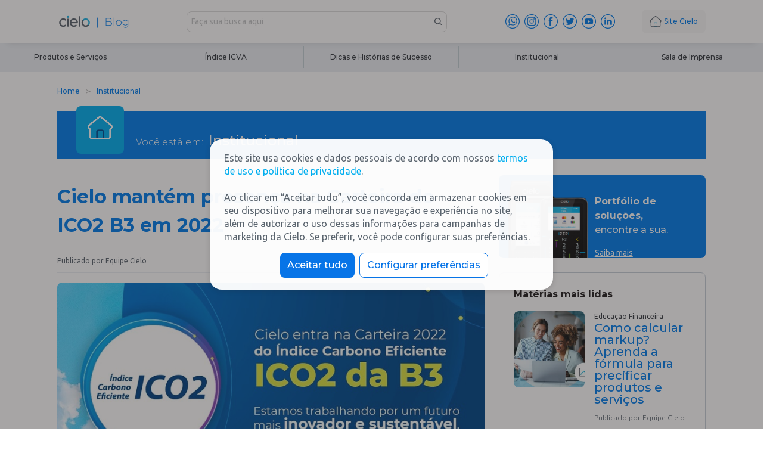

--- FILE ---
content_type: text/html; charset=UTF-8
request_url: https://blog.cielo.com.br/institucional/ico2-b3-em-2022/
body_size: 19784
content:

<!DOCTYPE html><html lang="pt-BR" prefix="og: https://ogp.me/ns#"> <head>  <script> (function(w,d,s,l,i){w[l]=w[l]||[];w[l].push({'gtm.start': new Date().getTime(),event:'gtm.js'});var f=d.getElementsByTagName(s)[0], j=d.createElement(s),dl=l!='dataLayer'?'&l='+l:'';j.async=true;j.src= 'https://www.googletagmanager.com/gtm.js?id='+i+dl;f.parentNode.insertBefore(j,f); })(window,document,'script','dataLayer','GTM-NXRLL78R'); </script>   <script> (function(w, d, s, l, i) { w[l] = w[l] || []; w[l].push({ 'gtm.start': new Date().getTime(), event: 'gtm.js' }); var f = d.getElementsByTagName(s)[0], j = d.createElement(s), dl = l != 'dataLayer' ? '&l=' + l : ''; j.async = true; j.src = 'https://www.googletagmanager.com/gtm.js?id=' + i + dl; f.parentNode.insertBefore(j, f); })(window, document, 'script', 'dataLayer', 'GTM-KMKG2W2'); </script>  <script> (function(w, d, s, l, i) { w[l] = w[l] || []; w[l].push({ 'gtm.start': new Date().getTime(), event: 'gtm.js' }); var f = d.getElementsByTagName(s)[0], j = d.createElement(s), dl = l != 'dataLayer' ? '&l=' + l : ''; j.async = true; j.src = 'https://www.googletagmanager.com/gtm.js?id=' + i + dl; f.parentNode.insertBefore(j, f); })(window, document, 'script', 'dataLayer', 'GTM-5NFQCC'); </script> <meta charset="UTF-8"> <meta name="viewport" content="width=device-width, initial-scale=1"> <meta http-equiv="X-UA-Compatible" content="ie=edge"> <meta name="amp-script-src" content="sha384-3mrhxFIhwLLlXz1Yml4Aye_Bjjiq5HjM9-MHUTs1MTNGPYE9iH68l38PmH7IbyFj"> <meta name="amp-script-src" content="sha384-q8u4GQjGPu7HEWa6dEepSa6ZYvCkKnIWYUIUAFsP61fhPeXzMG_x5CZIIF4NCXqK"> <meta name="google-site-verification" content="szGML8Cb6TE-Jiv9xg7cbhQIQuOvT5OKwdX2BYGAxj4"/> <link href="https://fonts.googleapis.com/css?family=Montserrat:300,500,700|Ubuntu:300,400,700&display=swap" rel="stylesheet"> <link rel="stylesheet" href="https://blog.cielo.com.br/wp-content/themes/cielo/css/main.css?v=25"> <link rel="stylesheet" href="https://blog.cielo.com.br/wp-content/themes/cielo/css/lgpd.min.css"> <link rel="stylesheet" href="https://blog.cielo.com.br/wp-content/themes/cielo/css/custom-blog.css?v=12"> <link rel="shortcut icon" > <script type="application/ld+json">    {      "@context": "https://schema.org",      "@type": "WebSite",      "url": "https://blog.cielo.com.br/institucional/ico2-b3-em-2022/",      "potentialAction": {        "@type": "SearchAction",        "target": "https://blog.cielo.com.br/search/{search_term_string}",        "query-input": "required name=search_term_string"      }    }    </script><title>Cielo mantém presença na Carteira do ICO2 B3 em 2022</title><meta name="description" content="O Índice Carbono Eficiente (ICO2 B3) é um indicador que atesta o comprometimento de empresas no fomento de uma economia de baixo carbono."/><meta name="robots" content="follow, index, max-snippet:-1, max-video-preview:-1, max-image-preview:large"/><link rel="canonical" href="https://blog.cielo.com.br/institucional/ico2-b3-em-2022/"/><meta property="og:locale" content="pt_BR"/><meta property="og:type" content="article"/><meta property="og:title" content="Cielo mantém presença na Carteira do ICO2 B3 em 2022"/><meta property="og:description" content="O Índice Carbono Eficiente (ICO2 B3) é um indicador que atesta o comprometimento de empresas no fomento de uma economia de baixo carbono."/><meta property="og:url" content="https://blog.cielo.com.br/institucional/ico2-b3-em-2022/"/><meta property="og:site_name" content="Blog Cielo"/><meta property="article:publisher" content="https://www.facebook.com/cielobr?fref=ts/"/><meta property="article:author" content="https://www.facebook.com/cielobr/"/><meta property="article:section" content="Institucional"/><meta property="og:updated_time" content="2022-05-09T20:59:08+00:00"/><meta property="og:image" content="https://blog.cielo.com.br/wp-content/uploads/2022/01/indice_ico2_b3.jpg"/><meta property="og:image:secure_url" content="https://blog.cielo.com.br/wp-content/uploads/2022/01/indice_ico2_b3.jpg"/><meta property="og:image:width" content="803"/><meta property="og:image:height" content="399"/><meta property="og:image:alt" content="ICO2 B3"/><meta property="og:image:type" content="image/jpeg"/><meta property="article:published_time" content="2022-01-05T20:34:12+00:00"/><meta property="article:modified_time" content="2022-05-09T20:59:08+00:00"/><meta name="twitter:card" content="summary_large_image"/><meta name="twitter:title" content="Cielo mantém presença na Carteira do ICO2 B3 em 2022"/><meta name="twitter:description" content="O Índice Carbono Eficiente (ICO2 B3) é um indicador que atesta o comprometimento de empresas no fomento de uma economia de baixo carbono."/><meta name="twitter:site" content="@Cielo_br"/><meta name="twitter:creator" content="@cielo_br"/><meta name="twitter:image" content="https://blog.cielo.com.br/wp-content/uploads/2022/01/indice_ico2_b3.jpg"/><meta name="twitter:label1" content="Escrito por"/><meta name="twitter:data1" content="Equipe Cielo"/><meta name="twitter:label2" content="Tempo para leitura"/><meta name="twitter:data2" content="1 minuto"/><script type="application/ld+json" class="rank-math-schema">{"@context":"https://schema.org","@graph":[{"@type":"Organization","@id":"https://blog.cielo.com.br/#organization","name":"Cielo","sameAs":["https://www.facebook.com/cielobr?fref=ts/","https://twitter.com/Cielo_br"],"logo":{"@type":"ImageObject","@id":"https://blog.cielo.com.br/#logo","url":"https://blog.cielo.com.br/wp-content/uploads/2025/08/logo-blog-cielo.png","contentUrl":"https://blog.cielo.com.br/wp-content/uploads/2025/08/logo-blog-cielo.png","caption":"Blog Cielo","inLanguage":"pt-BR","width":"112","height":"112"}},{"@type":"WebSite","@id":"https://blog.cielo.com.br/#website","url":"https://blog.cielo.com.br","name":"Blog Cielo","publisher":{"@id":"https://blog.cielo.com.br/#organization"},"inLanguage":"pt-BR"},{"@type":"ImageObject","@id":"https://blog.cielo.com.br/wp-content/uploads/2022/01/indice_ico2_b3.jpg","url":"https://blog.cielo.com.br/wp-content/uploads/2022/01/indice_ico2_b3.jpg","width":"200","height":"200","inLanguage":"pt-BR"},{"@type":"BreadcrumbList","@id":"https://blog.cielo.com.br/institucional/ico2-b3-em-2022/#breadcrumb","itemListElement":[{"@type":"ListItem","position":"1","item":{"@id":"https://blog.cielo.com.br","name":"Home"}},{"@type":"ListItem","position":"2","item":{"@id":"https://blog.cielo.com.br/institucional/","name":"Institucional"}},{"@type":"ListItem","position":"3","item":{"@id":"https://blog.cielo.com.br/institucional/ico2-b3-em-2022/","name":"Cielo mant\u00e9m presen\u00e7a na Carteira do ICO2 B3 em 2022"}}]},{"@type":"WebPage","@id":"https://blog.cielo.com.br/institucional/ico2-b3-em-2022/#webpage","url":"https://blog.cielo.com.br/institucional/ico2-b3-em-2022/","name":"Cielo mant\u00e9m presen\u00e7a na Carteira do ICO2 B3 em 2022","datePublished":"2022-01-05T20:34:12+00:00","dateModified":"2022-05-09T20:59:08+00:00","isPartOf":{"@id":"https://blog.cielo.com.br/#website"},"primaryImageOfPage":{"@id":"https://blog.cielo.com.br/wp-content/uploads/2022/01/indice_ico2_b3.jpg"},"inLanguage":"pt-BR","breadcrumb":{"@id":"https://blog.cielo.com.br/institucional/ico2-b3-em-2022/#breadcrumb"}},{"@type":"Person","@id":"https://blog.cielo.com.br/author/cielo/","name":"Equipe Cielo","description":"Aqui, falamos sobre tudo o que move o varejo: de empreendedorismo a solu\u00e7\u00f5es de pagamento, seguran\u00e7a digital e como tirar o m\u00e1ximo proveito da sua maquininha.","url":"https://blog.cielo.com.br/author/cielo/","image":{"@type":"ImageObject","@id":"https://secure.gravatar.com/avatar/b53c9a583a483bd3d12a13d28000089a?s=96&amp;d=mm&amp;r=g","url":"https://secure.gravatar.com/avatar/b53c9a583a483bd3d12a13d28000089a?s=96&amp;d=mm&amp;r=g","caption":"Equipe Cielo","inLanguage":"pt-BR"},"sameAs":["http://www.cielo.com.br","https://www.facebook.com/cielobr/","https://twitter.com/https://x.com/cielo_br"],"worksFor":{"@id":"https://blog.cielo.com.br/#organization"}},{"@type":"BlogPosting","headline":"Cielo mant\u00e9m presen\u00e7a na Carteira do ICO2 B3 em 2022","keywords":"ico2 b3","datePublished":"2022-01-05T20:34:12+00:00","dateModified":"2022-05-09T20:59:08+00:00","articleSection":"Institucional","author":{"@id":"https://blog.cielo.com.br/author/cielo/","name":"Equipe Cielo"},"publisher":{"@id":"https://blog.cielo.com.br/#organization"},"description":"O \u00cdndice Carbono Eficiente (ICO2 B3) \u00e9 um indicador que atesta o comprometimento de empresas no fomento de uma economia de baixo carbono.","name":"Cielo mant\u00e9m presen\u00e7a na Carteira do ICO2 B3 em 2022","@id":"https://blog.cielo.com.br/institucional/ico2-b3-em-2022/#richSnippet","isPartOf":{"@id":"https://blog.cielo.com.br/institucional/ico2-b3-em-2022/#webpage"},"image":{"@id":"https://blog.cielo.com.br/wp-content/uploads/2022/01/indice_ico2_b3.jpg"},"inLanguage":"pt-BR","mainEntityOfPage":{"@id":"https://blog.cielo.com.br/institucional/ico2-b3-em-2022/#webpage"}}]}</script><link rel="alternate" type="application/rss+xml" title="Feed para Blog Cielo &raquo;" href="https://blog.cielo.com.br/feed/"/><link rel="alternate" type="application/rss+xml" title="Feed de comentários para Blog Cielo &raquo;" href="https://blog.cielo.com.br/comments/feed/"/><link rel='stylesheet' id='wp-block-library-css' href='https://blog.cielo.com.br/wp-includes/css/dist/block-library/style.min.css' type='text/css' media='all'/><style id='rank-math-toc-block-style-inline-css' type='text/css'>.wp-block-rank-math-toc-block nav ol{counter-reset:item}.wp-block-rank-math-toc-block nav ol li{display:block}.wp-block-rank-math-toc-block nav ol li:before{content:counters(item, ".") ". ";counter-increment:item}</style><style id='classic-theme-styles-inline-css' type='text/css'>/*! This file is auto-generated */.wp-block-button__link{color:#fff;background-color:#32373c;border-radius:9999px;box-shadow:none;text-decoration:none;padding:calc(.667em + 2px) calc(1.333em + 2px);font-size:1.125em}.wp-block-file__button{background:#32373c;color:#fff;text-decoration:none}</style><style id='global-styles-inline-css' type='text/css'>body{--wp--preset--color--black: #000000;--wp--preset--color--cyan-bluish-gray: #abb8c3;--wp--preset--color--white: #ffffff;--wp--preset--color--pale-pink: #f78da7;--wp--preset--color--vivid-red: #cf2e2e;--wp--preset--color--luminous-vivid-orange: #ff6900;--wp--preset--color--luminous-vivid-amber: #fcb900;--wp--preset--color--light-green-cyan: #7bdcb5;--wp--preset--color--vivid-green-cyan: #00d084;--wp--preset--color--pale-cyan-blue: #8ed1fc;--wp--preset--color--vivid-cyan-blue: #0693e3;--wp--preset--color--vivid-purple: #9b51e0;--wp--preset--gradient--vivid-cyan-blue-to-vivid-purple: linear-gradient(135deg,rgba(6,147,227,1) 0%,rgb(155,81,224) 100%);--wp--preset--gradient--light-green-cyan-to-vivid-green-cyan: linear-gradient(135deg,rgb(122,220,180) 0%,rgb(0,208,130) 100%);--wp--preset--gradient--luminous-vivid-amber-to-luminous-vivid-orange: linear-gradient(135deg,rgba(252,185,0,1) 0%,rgba(255,105,0,1) 100%);--wp--preset--gradient--luminous-vivid-orange-to-vivid-red: linear-gradient(135deg,rgba(255,105,0,1) 0%,rgb(207,46,46) 100%);--wp--preset--gradient--very-light-gray-to-cyan-bluish-gray: linear-gradient(135deg,rgb(238,238,238) 0%,rgb(169,184,195) 100%);--wp--preset--gradient--cool-to-warm-spectrum: linear-gradient(135deg,rgb(74,234,220) 0%,rgb(151,120,209) 20%,rgb(207,42,186) 40%,rgb(238,44,130) 60%,rgb(251,105,98) 80%,rgb(254,248,76) 100%);--wp--preset--gradient--blush-light-purple: linear-gradient(135deg,rgb(255,206,236) 0%,rgb(152,150,240) 100%);--wp--preset--gradient--blush-bordeaux: linear-gradient(135deg,rgb(254,205,165) 0%,rgb(254,45,45) 50%,rgb(107,0,62) 100%);--wp--preset--gradient--luminous-dusk: linear-gradient(135deg,rgb(255,203,112) 0%,rgb(199,81,192) 50%,rgb(65,88,208) 100%);--wp--preset--gradient--pale-ocean: linear-gradient(135deg,rgb(255,245,203) 0%,rgb(182,227,212) 50%,rgb(51,167,181) 100%);--wp--preset--gradient--electric-grass: linear-gradient(135deg,rgb(202,248,128) 0%,rgb(113,206,126) 100%);--wp--preset--gradient--midnight: linear-gradient(135deg,rgb(2,3,129) 0%,rgb(40,116,252) 100%);--wp--preset--font-size--small: 13px;--wp--preset--font-size--medium: 20px;--wp--preset--font-size--large: 36px;--wp--preset--font-size--x-large: 42px;--wp--preset--spacing--20: 0.44rem;--wp--preset--spacing--30: 0.67rem;--wp--preset--spacing--40: 1rem;--wp--preset--spacing--50: 1.5rem;--wp--preset--spacing--60: 2.25rem;--wp--preset--spacing--70: 3.38rem;--wp--preset--spacing--80: 5.06rem;--wp--preset--shadow--natural: 6px 6px 9px rgba(0, 0, 0, 0.2);--wp--preset--shadow--deep: 12px 12px 50px rgba(0, 0, 0, 0.4);--wp--preset--shadow--sharp: 6px 6px 0px rgba(0, 0, 0, 0.2);--wp--preset--shadow--outlined: 6px 6px 0px -3px rgba(255, 255, 255, 1), 6px 6px rgba(0, 0, 0, 1);--wp--preset--shadow--crisp: 6px 6px 0px rgba(0, 0, 0, 1);}:where(.is-layout-flex){gap: 0.5em;}:where(.is-layout-grid){gap: 0.5em;}body .is-layout-flow > .alignleft{float: left;margin-inline-start: 0;margin-inline-end: 2em;}body .is-layout-flow > .alignright{float: right;margin-inline-start: 2em;margin-inline-end: 0;}body .is-layout-flow > .aligncenter{margin-left: auto !important;margin-right: auto !important;}body .is-layout-constrained > .alignleft{float: left;margin-inline-start: 0;margin-inline-end: 2em;}body .is-layout-constrained > .alignright{float: right;margin-inline-start: 2em;margin-inline-end: 0;}body .is-layout-constrained > .aligncenter{margin-left: auto !important;margin-right: auto !important;}body .is-layout-constrained > :where(:not(.alignleft):not(.alignright):not(.alignfull)){max-width: var(--wp--style--global--content-size);margin-left: auto !important;margin-right: auto !important;}body .is-layout-constrained > .alignwide{max-width: var(--wp--style--global--wide-size);}body .is-layout-flex{display: flex;}body .is-layout-flex{flex-wrap: wrap;align-items: center;}body .is-layout-flex > *{margin: 0;}body .is-layout-grid{display: grid;}body .is-layout-grid > *{margin: 0;}:where(.wp-block-columns.is-layout-flex){gap: 2em;}:where(.wp-block-columns.is-layout-grid){gap: 2em;}:where(.wp-block-post-template.is-layout-flex){gap: 1.25em;}:where(.wp-block-post-template.is-layout-grid){gap: 1.25em;}.has-black-color{color: var(--wp--preset--color--black) !important;}.has-cyan-bluish-gray-color{color: var(--wp--preset--color--cyan-bluish-gray) !important;}.has-white-color{color: var(--wp--preset--color--white) !important;}.has-pale-pink-color{color: var(--wp--preset--color--pale-pink) !important;}.has-vivid-red-color{color: var(--wp--preset--color--vivid-red) !important;}.has-luminous-vivid-orange-color{color: var(--wp--preset--color--luminous-vivid-orange) !important;}.has-luminous-vivid-amber-color{color: var(--wp--preset--color--luminous-vivid-amber) !important;}.has-light-green-cyan-color{color: var(--wp--preset--color--light-green-cyan) !important;}.has-vivid-green-cyan-color{color: var(--wp--preset--color--vivid-green-cyan) !important;}.has-pale-cyan-blue-color{color: var(--wp--preset--color--pale-cyan-blue) !important;}.has-vivid-cyan-blue-color{color: var(--wp--preset--color--vivid-cyan-blue) !important;}.has-vivid-purple-color{color: var(--wp--preset--color--vivid-purple) !important;}.has-black-background-color{background-color: var(--wp--preset--color--black) !important;}.has-cyan-bluish-gray-background-color{background-color: var(--wp--preset--color--cyan-bluish-gray) !important;}.has-white-background-color{background-color: var(--wp--preset--color--white) !important;}.has-pale-pink-background-color{background-color: var(--wp--preset--color--pale-pink) !important;}.has-vivid-red-background-color{background-color: var(--wp--preset--color--vivid-red) !important;}.has-luminous-vivid-orange-background-color{background-color: var(--wp--preset--color--luminous-vivid-orange) !important;}.has-luminous-vivid-amber-background-color{background-color: var(--wp--preset--color--luminous-vivid-amber) !important;}.has-light-green-cyan-background-color{background-color: var(--wp--preset--color--light-green-cyan) !important;}.has-vivid-green-cyan-background-color{background-color: var(--wp--preset--color--vivid-green-cyan) !important;}.has-pale-cyan-blue-background-color{background-color: var(--wp--preset--color--pale-cyan-blue) !important;}.has-vivid-cyan-blue-background-color{background-color: var(--wp--preset--color--vivid-cyan-blue) !important;}.has-vivid-purple-background-color{background-color: var(--wp--preset--color--vivid-purple) !important;}.has-black-border-color{border-color: var(--wp--preset--color--black) !important;}.has-cyan-bluish-gray-border-color{border-color: var(--wp--preset--color--cyan-bluish-gray) !important;}.has-white-border-color{border-color: var(--wp--preset--color--white) !important;}.has-pale-pink-border-color{border-color: var(--wp--preset--color--pale-pink) !important;}.has-vivid-red-border-color{border-color: var(--wp--preset--color--vivid-red) !important;}.has-luminous-vivid-orange-border-color{border-color: var(--wp--preset--color--luminous-vivid-orange) !important;}.has-luminous-vivid-amber-border-color{border-color: var(--wp--preset--color--luminous-vivid-amber) !important;}.has-light-green-cyan-border-color{border-color: var(--wp--preset--color--light-green-cyan) !important;}.has-vivid-green-cyan-border-color{border-color: var(--wp--preset--color--vivid-green-cyan) !important;}.has-pale-cyan-blue-border-color{border-color: var(--wp--preset--color--pale-cyan-blue) !important;}.has-vivid-cyan-blue-border-color{border-color: var(--wp--preset--color--vivid-cyan-blue) !important;}.has-vivid-purple-border-color{border-color: var(--wp--preset--color--vivid-purple) !important;}.has-vivid-cyan-blue-to-vivid-purple-gradient-background{background: var(--wp--preset--gradient--vivid-cyan-blue-to-vivid-purple) !important;}.has-light-green-cyan-to-vivid-green-cyan-gradient-background{background: var(--wp--preset--gradient--light-green-cyan-to-vivid-green-cyan) !important;}.has-luminous-vivid-amber-to-luminous-vivid-orange-gradient-background{background: var(--wp--preset--gradient--luminous-vivid-amber-to-luminous-vivid-orange) !important;}.has-luminous-vivid-orange-to-vivid-red-gradient-background{background: var(--wp--preset--gradient--luminous-vivid-orange-to-vivid-red) !important;}.has-very-light-gray-to-cyan-bluish-gray-gradient-background{background: var(--wp--preset--gradient--very-light-gray-to-cyan-bluish-gray) !important;}.has-cool-to-warm-spectrum-gradient-background{background: var(--wp--preset--gradient--cool-to-warm-spectrum) !important;}.has-blush-light-purple-gradient-background{background: var(--wp--preset--gradient--blush-light-purple) !important;}.has-blush-bordeaux-gradient-background{background: var(--wp--preset--gradient--blush-bordeaux) !important;}.has-luminous-dusk-gradient-background{background: var(--wp--preset--gradient--luminous-dusk) !important;}.has-pale-ocean-gradient-background{background: var(--wp--preset--gradient--pale-ocean) !important;}.has-electric-grass-gradient-background{background: var(--wp--preset--gradient--electric-grass) !important;}.has-midnight-gradient-background{background: var(--wp--preset--gradient--midnight) !important;}.has-small-font-size{font-size: var(--wp--preset--font-size--small) !important;}.has-medium-font-size{font-size: var(--wp--preset--font-size--medium) !important;}.has-large-font-size{font-size: var(--wp--preset--font-size--large) !important;}.has-x-large-font-size{font-size: var(--wp--preset--font-size--x-large) !important;}.wp-block-navigation a:where(:not(.wp-element-button)){color: inherit;}:where(.wp-block-post-template.is-layout-flex){gap: 1.25em;}:where(.wp-block-post-template.is-layout-grid){gap: 1.25em;}:where(.wp-block-columns.is-layout-flex){gap: 2em;}:where(.wp-block-columns.is-layout-grid){gap: 2em;}.wp-block-pullquote{font-size: 1.5em;line-height: 1.6;}</style><link rel='stylesheet' id='rock-convert-frontend-css' href='https://blog.cielo.com.br/wp-content/plugins/rock-convert/dist/frontend.css' type='text/css' media='all'/><link rel='stylesheet' id='tablepress-default-css' href='https://blog.cielo.com.br/wp-content/plugins/tablepress/css/build/default.css' type='text/css' media='all'/><script type="text/javascript" src="https://blog.cielo.com.br/wp-includes/js/jquery/jquery.min.js" id="jquery-core-js"></script><script type="text/javascript" src="https://blog.cielo.com.br/wp-includes/js/jquery/jquery-migrate.min.js" id="jquery-migrate-js"></script><script type="text/javascript" id="rock-convert-frontend-js-extra">/* <![CDATA[ */var rconvert_params = {"ajaxurl":"https:\/\/blog.cielo.com.br\/wp-admin\/admin-ajax.php","track_cta_click_path":"https:\/\/blog.cielo.com.br\/wp-json\/rock-convert\/v2\/analytics\/cta\/click\/","track_cta_view_path":"https:\/\/blog.cielo.com.br\/wp-json\/rock-convert\/v2\/analytics\/cta\/view\/","announcements_bar_settings":"{\"activated\":\"\",\"text\":\"Cupom limitado! Taxas reduzidas na maquininha com o c\\u00f3digo BLACKFRIDAY\",\"btn\":\"Aproveite\",\"link\":\"https:\\\/\\\/www.cielo.com.br\\\/maquininhas-de-cartao\\\/?utm_source=Blog+Cielo&utm_medium=Barra+de+anncios&utm_id=Black+Friday+2025\",\"position\":\"top\",\"visibility\":\"all\",\"urls\":[\"\"],\"bg_color\":\"#115297\",\"text_color\":\"#ffffff\",\"btn_color\":\"#0774e7\",\"btn_text_color\":\"#ffffff\",\"isSingle\":true,\"postType\":\"post\"}","analytics_enabled":"1"};/* ]]> */</script><script type="text/javascript" src="https://blog.cielo.com.br/wp-content/plugins/rock-convert/dist/frontend.js" id="rock-convert-frontend-js"></script><script type="text/javascript" id="cielo-ajax-js-extra">/* <![CDATA[ */var cielo_ajax = {"url":"https:\/\/blog.cielo.com.br\/wp-content\/themes\/cielo\/inc\/ajax\/newsletter-blog.php"};var newsletter_ebook_ajax = {"url":"https:\/\/blog.cielo.com.br\/wp-content\/themes\/cielo\/inc\/ajax\/newsletter-ebook.php"};/* ]]> */</script><script type="text/javascript" src="https://blog.cielo.com.br/wp-content/themes/cielo/js/custom-blog.js" id="cielo-ajax-js"></script><script type="text/javascript" id="cielo-search-ajax-js-extra">/* <![CDATA[ */var cielo_search_ajax = {"url":"https:\/\/blog.cielo.com.br\/wp-content\/themes\/cielo\/inc\/ajax\/search.php"};/* ]]> */</script><script type="text/javascript" src="https://blog.cielo.com.br/wp-content/themes/cielo/js/custom-blog.js" id="cielo-search-ajax-js"></script><script type="text/javascript" id="whp4279front.js4384-js-extra">/* <![CDATA[ */var whp_local_data = {"add_url":"https:\/\/blog.cielo.com.br\/wp-admin\/post-new.php?post_type=event","ajaxurl":"https:\/\/blog.cielo.com.br\/wp-admin\/admin-ajax.php"};/* ]]> */</script><script type="text/javascript" src="https://blog.cielo.com.br/wp-content/plugins/wp-security-hardening/modules/js/front.js" id="whp4279front.js4384-js"></script><link rel="EditURI" type="application/rsd+xml" title="RSD" href="https://blog.cielo.com.br/xmlrpc.php?rsd"/><link rel='shortlink' href='https://blog.cielo.com.br/?p=8687'/><link rel="alternate" type="application/json+oembed" href="https://blog.cielo.com.br/wp-json/oembed/1.0/embed?url=https%3A%2F%2Fblog.cielo.com.br%2Finstitucional%2Fico2-b3-em-2022%2F"/><link rel="alternate" type="text/xml+oembed" href="https://blog.cielo.com.br/wp-json/oembed/1.0/embed?url=https%3A%2F%2Fblog.cielo.com.br%2Finstitucional%2Fico2-b3-em-2022%2F&#038;format=xml"/><script type="application/ld+json">{"@context":"https:\/\/schema.org\/","@type":"BlogPosting","mainEntityOfPage":{"@type":"WebPage","@id":"https:\/\/blog.cielo.com.br\/institucional\/ico2-b3-em-2022\/"},"url":"https:\/\/blog.cielo.com.br\/institucional\/ico2-b3-em-2022\/","headline":"Cielo mantém presença na Carteira do ICO2 B3 em 2022","datePublished":"2022-01-05T20:34:12+00:00","dateModified":"2022-05-09T20:59:08+00:00","publisher":{"@type":"Organization","@id":"https:\/\/blog.cielo.com.br\/#organization","name":"Blog Cielo","logo":{"@type":"ImageObject","url":"","width":600,"height":60}},"image":{"@type":"ImageObject","url":"https:\/\/blog.cielo.com.br\/wp-content\/uploads\/2022\/01\/indice_ico2_b3.jpg","width":"803","height":"399"},"articleSection":"Institucional","description":"&nbsp; A Cielo, líder do segmento de pagamentos eletrônicos no Brasil e na América Latina, foi selecionada para integrar a carteira do Índice Carbono Eficiente da B3 (ICO2 B3) em 2022. &nbsp; Nossa companhia participa deste processo desde 2012 e, mais uma vez, mantém sua presença no ICO2. “Permanecer","author":{"@type":"Person","name":"Equipe Cielo","url":"https:\/\/blog.cielo.com.br\/author\/cielo\/","description":"Aqui no Blog da Cielo, oferecemos análises e orientações sobre os principais temas que impactam o varejo e os meios de pagamento: tecnologia, segurança digital, eficiência nas transações com maquininhas, tendências de consumo e novas soluções para o empreendedor.","image":{"@type":"ImageObject","url":"https:\/\/secure.gravatar.com\/avatar\/b53c9a583a483bd3d12a13d28000089a?s=96&d=mm&r=g","height":96,"width":96},"sameAs":["http:\/\/www.cielo.com.br","https:\/\/www.facebook.com\/cielobr\/","https:\/\/twitter.com\/https:\/\/x.com\/cielo_br"]}}</script><link rel="amphtml" href="https://blog.cielo.com.br/institucional/ico2-b3-em-2022/?amp=1"><style type="text/css">.saboxplugin-wrap{-webkit-box-sizing:border-box;-moz-box-sizing:border-box;-ms-box-sizing:border-box;box-sizing:border-box;border:1px solid #eee;width:100%;clear:both;display:block;overflow:hidden;word-wrap:break-word;position:relative}.saboxplugin-wrap .saboxplugin-gravatar{float:left;padding:0 20px 20px 20px}.saboxplugin-wrap .saboxplugin-gravatar img{max-width:100px;height:auto;border-radius:0;}.saboxplugin-wrap .saboxplugin-authorname{font-size:18px;line-height:1;margin:20px 0 0 20px;display:block}.saboxplugin-wrap .saboxplugin-authorname a{text-decoration:none}.saboxplugin-wrap .saboxplugin-authorname a:focus{outline:0}.saboxplugin-wrap .saboxplugin-desc{display:block;margin:5px 20px}.saboxplugin-wrap .saboxplugin-desc a{text-decoration:underline}.saboxplugin-wrap .saboxplugin-desc p{margin:5px 0 12px}.saboxplugin-wrap .saboxplugin-web{margin:0 20px 15px;text-align:left}.saboxplugin-wrap .sab-web-position{text-align:right}.saboxplugin-wrap .saboxplugin-web a{color:#ccc;text-decoration:none}.saboxplugin-wrap .saboxplugin-socials{position:relative;display:block;background:#fcfcfc;padding:5px;border-top:1px solid #eee}.saboxplugin-wrap .saboxplugin-socials a svg{width:20px;height:20px}.saboxplugin-wrap .saboxplugin-socials a svg .st2{fill:#fff; transform-origin:center center;}.saboxplugin-wrap .saboxplugin-socials a svg .st1{fill:rgba(0,0,0,.3)}.saboxplugin-wrap .saboxplugin-socials a:hover{opacity:.8;-webkit-transition:opacity .4s;-moz-transition:opacity .4s;-o-transition:opacity .4s;transition:opacity .4s;box-shadow:none!important;-webkit-box-shadow:none!important}.saboxplugin-wrap .saboxplugin-socials .saboxplugin-icon-color{box-shadow:none;padding:0;border:0;-webkit-transition:opacity .4s;-moz-transition:opacity .4s;-o-transition:opacity .4s;transition:opacity .4s;display:inline-block;color:#fff;font-size:0;text-decoration:inherit;margin:5px;-webkit-border-radius:0;-moz-border-radius:0;-ms-border-radius:0;-o-border-radius:0;border-radius:0;overflow:hidden}.saboxplugin-wrap .saboxplugin-socials .saboxplugin-icon-grey{text-decoration:inherit;box-shadow:none;position:relative;display:-moz-inline-stack;display:inline-block;vertical-align:middle;zoom:1;margin:10px 5px;color:#444;fill:#444}.clearfix:after,.clearfix:before{content:' ';display:table;line-height:0;clear:both}.ie7 .clearfix{zoom:1}.saboxplugin-socials.sabox-colored .saboxplugin-icon-color .sab-twitch{border-color:#38245c}.saboxplugin-socials.sabox-colored .saboxplugin-icon-color .sab-behance{border-color:#003eb0}.saboxplugin-socials.sabox-colored .saboxplugin-icon-color .sab-deviantart{border-color:#036824}.saboxplugin-socials.sabox-colored .saboxplugin-icon-color .sab-digg{border-color:#00327c}.saboxplugin-socials.sabox-colored .saboxplugin-icon-color .sab-dribbble{border-color:#ba1655}.saboxplugin-socials.sabox-colored .saboxplugin-icon-color .sab-facebook{border-color:#1e2e4f}.saboxplugin-socials.sabox-colored .saboxplugin-icon-color .sab-flickr{border-color:#003576}.saboxplugin-socials.sabox-colored .saboxplugin-icon-color .sab-github{border-color:#264874}.saboxplugin-socials.sabox-colored .saboxplugin-icon-color .sab-google{border-color:#0b51c5}.saboxplugin-socials.sabox-colored .saboxplugin-icon-color .sab-html5{border-color:#902e13}.saboxplugin-socials.sabox-colored .saboxplugin-icon-color .sab-instagram{border-color:#1630aa}.saboxplugin-socials.sabox-colored .saboxplugin-icon-color .sab-linkedin{border-color:#00344f}.saboxplugin-socials.sabox-colored .saboxplugin-icon-color .sab-pinterest{border-color:#5b040e}.saboxplugin-socials.sabox-colored .saboxplugin-icon-color .sab-reddit{border-color:#992900}.saboxplugin-socials.sabox-colored .saboxplugin-icon-color .sab-rss{border-color:#a43b0a}.saboxplugin-socials.sabox-colored .saboxplugin-icon-color .sab-sharethis{border-color:#5d8420}.saboxplugin-socials.sabox-colored .saboxplugin-icon-color .sab-soundcloud{border-color:#995200}.saboxplugin-socials.sabox-colored .saboxplugin-icon-color .sab-spotify{border-color:#0f612c}.saboxplugin-socials.sabox-colored .saboxplugin-icon-color .sab-stackoverflow{border-color:#a95009}.saboxplugin-socials.sabox-colored .saboxplugin-icon-color .sab-steam{border-color:#006388}.saboxplugin-socials.sabox-colored .saboxplugin-icon-color .sab-user_email{border-color:#b84e05}.saboxplugin-socials.sabox-colored .saboxplugin-icon-color .sab-tumblr{border-color:#10151b}.saboxplugin-socials.sabox-colored .saboxplugin-icon-color .sab-twitter{border-color:#0967a0}.saboxplugin-socials.sabox-colored .saboxplugin-icon-color .sab-vimeo{border-color:#0d7091}.saboxplugin-socials.sabox-colored .saboxplugin-icon-color .sab-windows{border-color:#003f71}.saboxplugin-socials.sabox-colored .saboxplugin-icon-color .sab-whatsapp{border-color:#003f71}.saboxplugin-socials.sabox-colored .saboxplugin-icon-color .sab-wordpress{border-color:#0f3647}.saboxplugin-socials.sabox-colored .saboxplugin-icon-color .sab-yahoo{border-color:#14002d}.saboxplugin-socials.sabox-colored .saboxplugin-icon-color .sab-youtube{border-color:#900}.saboxplugin-socials.sabox-colored .saboxplugin-icon-color .sab-xing{border-color:#000202}.saboxplugin-socials.sabox-colored .saboxplugin-icon-color .sab-mixcloud{border-color:#2475a0}.saboxplugin-socials.sabox-colored .saboxplugin-icon-color .sab-vk{border-color:#243549}.saboxplugin-socials.sabox-colored .saboxplugin-icon-color .sab-medium{border-color:#00452c}.saboxplugin-socials.sabox-colored .saboxplugin-icon-color .sab-quora{border-color:#420e00}.saboxplugin-socials.sabox-colored .saboxplugin-icon-color .sab-meetup{border-color:#9b181c}.saboxplugin-socials.sabox-colored .saboxplugin-icon-color .sab-goodreads{border-color:#000}.saboxplugin-socials.sabox-colored .saboxplugin-icon-color .sab-snapchat{border-color:#999700}.saboxplugin-socials.sabox-colored .saboxplugin-icon-color .sab-500px{border-color:#00557f}.saboxplugin-socials.sabox-colored .saboxplugin-icon-color .sab-mastodont{border-color:#185886}.sabox-plus-item{margin-bottom:20px}@media screen and (max-width:480px){.saboxplugin-wrap{text-align:center}.saboxplugin-wrap .saboxplugin-gravatar{float:none;padding:20px 0;text-align:center;margin:0 auto;display:block}.saboxplugin-wrap .saboxplugin-gravatar img{float:none;display:inline-block;display:-moz-inline-stack;vertical-align:middle;zoom:1}.saboxplugin-wrap .saboxplugin-desc{margin:0 10px 20px;text-align:center}.saboxplugin-wrap .saboxplugin-authorname{text-align:center;margin:10px 0 20px}}body .saboxplugin-authorname a,body .saboxplugin-authorname a:hover{box-shadow:none;-webkit-box-shadow:none}a.sab-profile-edit{font-size:16px!important;line-height:1!important}.sab-edit-settings a,a.sab-profile-edit{color:#0073aa!important;box-shadow:none!important;-webkit-box-shadow:none!important}.sab-edit-settings{margin-right:15px;position:absolute;right:0;z-index:2;bottom:10px;line-height:20px}.sab-edit-settings i{margin-left:5px}.saboxplugin-socials{line-height:1!important}.rtl .saboxplugin-wrap .saboxplugin-gravatar{float:right}.rtl .saboxplugin-wrap .saboxplugin-authorname{display:flex;align-items:center}.rtl .saboxplugin-wrap .saboxplugin-authorname .sab-profile-edit{margin-right:10px}.rtl .sab-edit-settings{right:auto;left:0}img.sab-custom-avatar{max-width:75px;}.saboxplugin-wrap {margin-top:0px; margin-bottom:0px; padding: 0px 0px }.saboxplugin-wrap .saboxplugin-authorname {font-size:18px; line-height:25px;}.saboxplugin-wrap .saboxplugin-desc p, .saboxplugin-wrap .saboxplugin-desc {font-size:14px !important; line-height:21px !important;}.saboxplugin-wrap .saboxplugin-web {font-size:14px;}.saboxplugin-wrap .saboxplugin-socials a svg {width:18px;height:18px;}</style><link rel="icon" href="https://blog.cielo.com.br/wp-content/uploads/2020/03/favicon.png" sizes="32x32"/><link rel="icon" href="https://blog.cielo.com.br/wp-content/uploads/2020/03/favicon.png" sizes="192x192"/><link rel="apple-touch-icon" href="https://blog.cielo.com.br/wp-content/uploads/2020/03/favicon.png"/><meta name="msapplication-TileImage" content="https://blog.cielo.com.br/wp-content/uploads/2020/03/favicon.png"/> 
                              <script>!function(e){var n="https://s.go-mpulse.net/boomerang/";if("False"=="True")e.BOOMR_config=e.BOOMR_config||{},e.BOOMR_config.PageParams=e.BOOMR_config.PageParams||{},e.BOOMR_config.PageParams.pci=!0,n="https://s2.go-mpulse.net/boomerang/";if(window.BOOMR_API_key="KEBF5-427BS-ZT4D8-GMZMX-JH6YB",function(){function e(){if(!o){var e=document.createElement("script");e.id="boomr-scr-as",e.src=window.BOOMR.url,e.async=!0,i.parentNode.appendChild(e),o=!0}}function t(e){o=!0;var n,t,a,r,d=document,O=window;if(window.BOOMR.snippetMethod=e?"if":"i",t=function(e,n){var t=d.createElement("script");t.id=n||"boomr-if-as",t.src=window.BOOMR.url,BOOMR_lstart=(new Date).getTime(),e=e||d.body,e.appendChild(t)},!window.addEventListener&&window.attachEvent&&navigator.userAgent.match(/MSIE [67]\./))return window.BOOMR.snippetMethod="s",void t(i.parentNode,"boomr-async");a=document.createElement("IFRAME"),a.src="about:blank",a.title="",a.role="presentation",a.loading="eager",r=(a.frameElement||a).style,r.width=0,r.height=0,r.border=0,r.display="none",i.parentNode.appendChild(a);try{O=a.contentWindow,d=O.document.open()}catch(_){n=document.domain,a.src="javascript:var d=document.open();d.domain='"+n+"';void(0);",O=a.contentWindow,d=O.document.open()}if(n)d._boomrl=function(){this.domain=n,t()},d.write("<bo"+"dy onload='document._boomrl();'>");else if(O._boomrl=function(){t()},O.addEventListener)O.addEventListener("load",O._boomrl,!1);else if(O.attachEvent)O.attachEvent("onload",O._boomrl);d.close()}function a(e){window.BOOMR_onload=e&&e.timeStamp||(new Date).getTime()}if(!window.BOOMR||!window.BOOMR.version&&!window.BOOMR.snippetExecuted){window.BOOMR=window.BOOMR||{},window.BOOMR.snippetStart=(new Date).getTime(),window.BOOMR.snippetExecuted=!0,window.BOOMR.snippetVersion=12,window.BOOMR.url=n+"KEBF5-427BS-ZT4D8-GMZMX-JH6YB";var i=document.currentScript||document.getElementsByTagName("script")[0],o=!1,r=document.createElement("link");if(r.relList&&"function"==typeof r.relList.supports&&r.relList.supports("preload")&&"as"in r)window.BOOMR.snippetMethod="p",r.href=window.BOOMR.url,r.rel="preload",r.as="script",r.addEventListener("load",e),r.addEventListener("error",function(){t(!0)}),setTimeout(function(){if(!o)t(!0)},3e3),BOOMR_lstart=(new Date).getTime(),i.parentNode.appendChild(r);else t(!1);if(window.addEventListener)window.addEventListener("load",a,!1);else if(window.attachEvent)window.attachEvent("onload",a)}}(),"".length>0)if(e&&"performance"in e&&e.performance&&"function"==typeof e.performance.setResourceTimingBufferSize)e.performance.setResourceTimingBufferSize();!function(){if(BOOMR=e.BOOMR||{},BOOMR.plugins=BOOMR.plugins||{},!BOOMR.plugins.AK){var n=""=="true"?1:0,t="",a="clofqpaxzvmyq2llabtq-f-49476d741-clientnsv4-s.akamaihd.net",i="false"=="true"?2:1,o={"ak.v":"39","ak.cp":"1253004","ak.ai":parseInt("752549",10),"ak.ol":"0","ak.cr":10,"ak.ipv":4,"ak.proto":"h2","ak.rid":"5ce9d7e","ak.r":38938,"ak.a2":n,"ak.m":"b","ak.n":"essl","ak.bpcip":"18.220.88.0","ak.cport":46702,"ak.gh":"23.55.170.136","ak.quicv":"","ak.tlsv":"tls1.3","ak.0rtt":"","ak.0rtt.ed":"","ak.csrc":"-","ak.acc":"","ak.t":"1768620135","ak.ak":"hOBiQwZUYzCg5VSAfCLimQ==NC+0Cqwkz6hm3Ja+Bf2lxVyHkRl3AyIDo9JEmStbXwjMisOPxL3HzzaeX8xoclHyvACFE4vlWFNKhqaiCBr9oF9HP/JqusohzVFdJdnX0ZPUpJwKji1QYqf4Dj1o+/2B4LTLieRmE7l0WiLxVcNhcJA0OAjkVGu5AVvqSjQySEbiB6cAZlS/utI7VfhCyfu1NEpByFhYjlxaISdHck1leJ6MS8f3Uz3qtczihiMRqKq1VTJtrq5c+OB/rGwQz540mpRDgsCZ3q7TjemYwDj8XMeyf5YIMeKMa6wYtVyc6Pb05I/7i31vclCHzbKYfWaxoGsootQPdXL9ZQvgPBfmrUHbkK73LocMTuK1g2x1cZeXuAJCFdMwZecSD+acoJkGsVCJ8VNeolGdetKj0a9P4LHQvy+g4yr08f0PZL3vmoo=","ak.pv":"6","ak.dpoabenc":"","ak.tf":i};if(""!==t)o["ak.ruds"]=t;var r={i:!1,av:function(n){var t="http.initiator";if(n&&(!n[t]||"spa_hard"===n[t]))o["ak.feo"]=void 0!==e.aFeoApplied?1:0,BOOMR.addVar(o)},rv:function(){var e=["ak.bpcip","ak.cport","ak.cr","ak.csrc","ak.gh","ak.ipv","ak.m","ak.n","ak.ol","ak.proto","ak.quicv","ak.tlsv","ak.0rtt","ak.0rtt.ed","ak.r","ak.acc","ak.t","ak.tf"];BOOMR.removeVar(e)}};BOOMR.plugins.AK={akVars:o,akDNSPreFetchDomain:a,init:function(){if(!r.i){var e=BOOMR.subscribe;e("before_beacon",r.av,null,null),e("onbeacon",r.rv,null,null),r.i=!0}return this},is_complete:function(){return!0}}}}()}(window);</script></head> <body class="is-clipped">  <noscript>https://www.googletagmanager.com/ns.html?id=GTM-NXRLL78R</iframe></noscript>   <noscript> <iframe src="https://www.googletagmanager.com/ns.html?id=GTM-KMKG2W2" height="0" width="0" style="display:none;visibility:hidden"></iframe> </noscript>   <noscript> <iframe src="https://www.googletagmanager.com/ns.html?id=GTM-5NFQCC" height="0" width="0" style="display:none;visibility:hidden"></iframe> </noscript>  <header class="m-b-12"> <amp-script script="amp_search" sandbox="allow-forms" class="is-flex is-fullheight"> <div class="container"> <div class="level is-hidden-touch"> <div class="level-left"> <a data-menu-item="" href="https://blog.cielo.com.br" class="cielo_logo" data-analyticscategory="Blog | Cielo mantém presença na Carteira do ICO2 B3 em 2022" data-analyticsaction="Header" data-analyticslabel="Link | Logo" > <img src="https://blog.cielo.com.br/wp-content/themes/cielo/img/header_logo_desk.png" alt=""> </a> </div> <div class="level-item"> <div class="search-container" id="search_container"> <input class="search input is-size-7 is-family-secondary" type="text" placeholder="Faça sua busca aqui" id="search"> <a class="button-search"> <img src="https://blog.cielo.com.br/wp-content/themes/cielo/img/icon-search.svg" alt=""> </a> <ul class="search-result" id="search_result"></ul> </div> </div> <div class="level-right"> <div class="is-flex"> <a data-menu-item="" href="https://wa.me/551130032818" target="_blank" class="social-link" data-analyticscategory="Blog | Cielo mantém presença na Carteira do ICO2 B3 em 2022" data-analyticsaction="Header" data-analyticslabel="Botão | Whatsapp" > <img src="https://blog.cielo.com.br/wp-content/themes/cielo/img/post/logo-whatsapp.png" class="m-r-4 m-l-4"> </a> <a data-v-6a7da382="" href="https://www.instagram.com/cielooficial/?hl=pt-br" target="_blank" rel="noopener" class="social-link" data-analyticscategory="Blog | Cielo mantém presença na Carteira do ICO2 B3 em 2022" data-analyticsaction="Header" data-analyticslabel="Botão | Instagram" > <img src="https://blog.cielo.com.br/wp-content/themes/cielo/img/post/logo-instagram.png" class="m-r-4 m-l-4"> </a> <a data-v-6a7da382="" href="https://www.facebook.com/cielobr?fref=ts/" target="_blank" rel="noopener" class="social-link" data-analyticscategory="Blog | Cielo mantém presença na Carteira do ICO2 B3 em 2022" data-analyticsaction="Header" data-analyticslabel="Botão | Facebook" > <img src="https://blog.cielo.com.br/wp-content/themes/cielo/img/post/logo-facebook.png" class="m-r-4 m-l-4"> </a> <a data-v-6a7da382="" href="https://twitter.com/Cielo_br/" target="_blank" rel="noopener" class="social-link" data-analyticscategory="Blog | Cielo mantém presença na Carteira do ICO2 B3 em 2022" data-analyticsaction="Header" data-analyticslabel="Botão | Twitter" > <img src="https://blog.cielo.com.br/wp-content/themes/cielo/img/post/logo-twitter.png" class="m-r-4 m-l-4"> </a> <a data-v-6a7da382="" href="https://www.youtube.com/user/CieloCampanhas" target="_blank" rel="noopener" class="social-link" data-analyticscategory="Blog | Cielo mantém presença na Carteira do ICO2 B3 em 2022" data-analyticsaction="Header" data-analyticslabel="Botão | Youtube" > <img src="https://blog.cielo.com.br/wp-content/themes/cielo/img/post/logo-youtube.png" class="m-r-4 m-l-4"> </a> <a data-v-6a7da382="" href="https://www.linkedin.com/company/cielo/" target="_blank" rel="noopener" class="social-link" data-analyticscategory="Blog | Cielo mantém presença na Carteira do ICO2 B3 em 2022" data-analyticsaction="Header" data-analyticslabel="Botão | Linkedin" > <img src="https://blog.cielo.com.br/wp-content/themes/cielo/img/post/logo-linkedin.png" class="m-r-4 m-l-4"> </a> </div> <div class="vertical-divider m-l-24 m-r-16"></div> <a href="https://www.cielo.com.br" target="_self" class="button is-default is-display-lighter is-size-8 has-text-primary home-link" data-analyticscategory="Blog | Cielo mantém presença na Carteira do ICO2 B3 em 2022" data-analyticsaction="Header" data-analyticslabel="Botão | Site Cielo" ><img src="https://blog.cielo.com.br/wp-content/themes/cielo/img/icon-home.svg" class="m-r-4">Site Cielo</a> </div> </div>  <div class="mobile-menu is-hidden-desktop is-flex"> <a role="button" data-menu="" class="navbar-burger " aria-label="menu" aria-expanded="false"> <span aria-hidden="true"></span> <span aria-hidden="true"></span> <span aria-hidden="true"></span> </a> <div class="logo"> <a href="https://blog.cielo.com.br" class="cielo_logo" id="cielo_logo" data-analyticscategory="Blog | Cielo mantém presença na Carteira do ICO2 B3 em 2022" data-analyticsaction="Header" data-analyticslabel="Link | Logo" > <img src="https://blog.cielo.com.br/wp-content/themes/cielo/img/header_logo_desk.png" class="is-block m-0-a"> </a> </div> <div class="mobile-search "> <div role="button" tabindex="0" class="search-icon" > <svg width="24" height="24" viewBox="0 0 24 24" fill="none" xmlns="http://www.w3.org/2000/svg"> <path d="M22.5 22.5L18.5 18.5" stroke="black" stroke-width="1.5" stroke-miterlimit="10" stroke-linecap="round" stroke-linejoin="round"/> <path d="M10.5 18.5C14.9183 18.5 18.5 14.9183 18.5 10.5C18.5 6.08172 14.9183 2.5 10.5 2.5C6.08172 2.5 2.5 6.08172 2.5 10.5C2.5 14.9183 6.08172 18.5 10.5 18.5Z" stroke="black" stroke-width="1.5" stroke-miterlimit="10" stroke-linecap="round" stroke-linejoin="round"/> </svg> </div> <div id="search-container" class="search-input-mobile has-background-cloud-heavy p-t-16 p-b-16 p-l-24 p-r-24"> <input class="search input is-size-7 is-family-secondary" type="text" placeholder="Faça sua busca aqui" id="search-mobile"> <a class="button-search button-search-mobile"> <img src="https://blog.cielo.com.br/wp-content/themes/cielo/img/icon-search.svg" alt="" width="16" height="16"> </a> <ul class="search-result-mobile" id="search_result_mobile"></ul> </div> </div> <div id="menu-mobile" data-menu="" class="menu-mobile container has-background-cloud-heavier has-text-white p-t-64 is-fixed has-text-weight-bold"> <p class="title-menu is-block has-text-primary is-size-2 is-uppercase m-b-12"> Menu </p> <a href="https://cielo.com.br" data-menu-item="" class="menu-label is-size-6 has-text-weight-bold" data-analyticscategory="Blog | Cielo mantém presença na Carteira do ICO2 B3 em 2022" data-analyticsaction="Header" data-analyticslabel="Botão | Site Cielo" >Voltar para o site Cielo</a> <a href="https://www.cielo.com.br/comprar-maquina-de-cartao/" data-menu-item="" class="menu-label is-size-6 has-text-weight-bold" data-analyticscategory="Blog | Cielo mantém presença na Carteira do ICO2 B3 em 2022" data-analyticsaction="Header" data-analyticslabel="Link | Compre sua maquininha" >Compre sua maquininha</a> <a data-menu-item="" class="menu-label is-size-6 has-text-weight-bold" >Confira nossos editais</a> <ul class="menu-list m-b-16"> <li> <a data-menu-item="" href="https://blog.cielo.com.br/produtos-e-servicos/" data-analyticscategory="Blog | Cielo mantém presença na Carteira do ICO2 B3 em 2022" data-analyticsaction="Header" data-analyticslabel="Link | Produtos e Serviços" >Produtos e Serviços</a> </li> <li> <a data-menu-item="" href="https://blog.cielo.com.br/indice-icva/" data-analyticscategory="Blog | Cielo mantém presença na Carteira do ICO2 B3 em 2022" data-analyticsaction="Header" data-analyticslabel="Link | Índice ICVA" >Índice ICVA</a> </li> <li> <a data-menu-item="" href="https://blog.cielo.com.br/dicas-e-historias-de-sucesso/" data-analyticscategory="Blog | Cielo mantém presença na Carteira do ICO2 B3 em 2022" data-analyticsaction="Header" data-analyticslabel="Link | Dicas e Histórias de Sucesso" >Dicas e Histórias de Sucesso</a> </li> <li> <a data-menu-item="" href="https://blog.cielo.com.br/institucional/" data-analyticscategory="Blog | Cielo mantém presença na Carteira do ICO2 B3 em 2022" data-analyticsaction="Header" data-analyticslabel="Link | Institucional" >Institucional</a> </li> <li> <a data-menu-item="" href="https://blog.cielo.com.br/imprensa/" data-analyticscategory="Blog | Cielo mantém presença na Carteira do ICO2 B3 em 2022" data-analyticsaction="Header" data-analyticslabel="Link | Sala de Imprensa" >Sala de Imprensa</a> </li> </ul> <span class="spacer"></span> <div class="share-label m-b-16 m-t-16"> Compartilhe nas redes sociais: </div> <div class="is-flex"> <a data-menu-item="" href="https://wa.me/551130032818" target="_blank" rel="noopener" data-analyticscategory="Blog | Cielo mantém presença na Carteira do ICO2 B3 em 2022" data-analyticsaction="Header" data-analyticslabel="Link | Whatsapp" > <img src="https://blog.cielo.com.br/wp-content/themes/cielo/img/post/logo-whatsapp.png" class="m-r-4 m-l-4"> </a> <a data-v-6a7da382="" href="https://www.instagram.com/cielooficial/?hl=pt-br" target="_blank" rel="noopener" data-analyticscategory="Blog | Cielo mantém presença na Carteira do ICO2 B3 em 2022" data-analyticsaction="Header" data-analyticslabel="Link | Instagram" > <img src="https://blog.cielo.com.br/wp-content/themes/cielo/img/post/logo-instagram.png" class="m-r-4 m-l-4"> </a> <a data-v-6a7da382="" href="https://www.facebook.com/cielobr?fref=ts/" target="_blank" rel="noopener" data-analyticscategory="Blog | Cielo mantém presença na Carteira do ICO2 B3 em 2022" data-analyticsaction="Header" data-analyticslabel="Link | Facebook" > <img src="https://blog.cielo.com.br/wp-content/themes/cielo/img/post/logo-facebook.png" class="m-r-4 m-l-4"> </a> <a data-v-6a7da382="" href="https://twitter.com/Cielo_br" target="_blank" rel="noopener" data-analyticscategory="Blog | Cielo mantém presença na Carteira do ICO2 B3 em 2022" data-analyticsaction="Header" data-analyticslabel="Link | Twitter" > <img src="https://blog.cielo.com.br/wp-content/themes/cielo/img/post/logo-twitter.png" class="m-r-4 m-l-4"> </a> <a data-v-6a7da382="" href="https://www.linkedin.com/company/cielo/" target="_blank" rel="noopener" data-analyticscategory="Blog | Cielo mantém presença na Carteira do ICO2 B3 em 2022" data-analyticsaction="Header" data-analyticslabel="Link | LinkedIn" > <img src="https://blog.cielo.com.br/wp-content/themes/cielo/img/post/logo-linkedin.png" class="m-r-4 m-l-4"> </a> </div> </div> </div> </div> </amp-script> </header> <div data-v-ctgbr="" class="categories-bar is-hidden-touch has-background-cloud-lighter"> <div class="columns has-text-centered is-size-8 has-text-weight-bold is-flex is-centered bar-items"> <div class="column is-2 item"> <a href="https://blog.cielo.com.br/produtos-e-servicos/" class="is-block has-text-display-heavier" data-analyticscategory="Blog | Cielo mantém presença na Carteira do ICO2 B3 em 2022" data-analyticsaction="Header" data-analyticslabel="Link | Produtos e Serviços" >Produtos e Serviços</a> </div> <div class="column is-2 item"> <a href="https://blog.cielo.com.br/indice-icva/" class="is-block has-text-display-heavier" data-analyticscategory="Blog | Cielo mantém presença na Carteira do ICO2 B3 em 2022" data-analyticsaction="Header" data-analyticslabel="Link | Índice ICVA" >Índice ICVA</a> </div> <div class="column is-2 item"> <a href="https://blog.cielo.com.br/dicas-e-historias-de-sucesso/" class="is-block has-text-display-heavier" data-analyticscategory="Blog | Cielo mantém presença na Carteira do ICO2 B3 em 2022" data-analyticsaction="Header" data-analyticslabel="Link | Dicas e Histórias de Sucesso" >Dicas e Histórias de Sucesso</a> </div> <div class="column is-2 item"> <a href="https://blog.cielo.com.br/institucional/" class="is-block has-text-display-heavier" data-analyticscategory="Blog | Cielo mantém presença na Carteira do ICO2 B3 em 2022" data-analyticsaction="Header" data-analyticslabel="Link | Institucional" >Institucional</a> </div> <div class="column is-2 item"> <a href="https://blog.cielo.com.br/imprensa/" class="is-block has-text-display-heavier" data-analyticscategory="Blog | Cielo mantém presença na Carteira do ICO2 B3 em 2022" data-analyticsaction="Header" data-analyticslabel="Link | Sala de Imprensa" >Sala de Imprensa</a> </div> </div> </div> <script id="amp_search" type="text/plain" target="amp-script"> let cielo_logo = document.getElementsByClassName('cielo_logo')[0] let analyticscategory = cielo_logo.getAttribute("data-analyticscategory") let page_name = analyticscategory.split('|')[1].trim() /** * a debounce function will only call `callback` after `ms` milliseconds have * passed since `callback` was previously called. */ function debounce(callback) { let timeout return function () { let args = arguments let context = this clearTimeout(timeout) timeout = setTimeout(function () { callback.apply(context, args) }, 750) } } // a place to store previous searches let previousInput // a debounced function that will only execute 750 milliseconds after it was // previously called (so, 750ms after the user has stopped typing). let search = debounce(function (event) { let currentInput = event.target.value const url = "https://blog.cielo.com.br/wp-content/themes/cielo/inc/ajax/search.php" const search_container = document.getElementById('search_container') const ul = document.getElementById('search_result_mobile') // ensure input is at least 2 characters long (there's no sense in sending a // request for just 1 character of input) if (currentInput.length > 2) { // ensure current input is not equal to previous input (otherwise, we'd be // sending two identical requests) if (currentInput !== previousInput) { // variables let bi = page_name bi = bi.substring(0,4) === 'Home' ? 'Home' : bi; let input = search_container.querySelector('.input') // set params let params = `search=${input.value}&bi=${bi}` return new Promise(function (resolve, reject) { const xhr = new XMLHttpRequest() xhr.timeout = 30000 // 30 seconds for each request xhr.onreadystatechange = function(e) { if (xhr.readyState === 4) { if (xhr.status === 200) { // clear result ul.innerHTML = "" // display ul document.getElementById('search-mobile').classList.add("has-result") event.target.classList.add("has-result"); // append results ul.innerHTML = xhr.responseText // if (ul.getElementsByTagName("li").length > 0) { ul.style.display = "block"; } else { ul.style.display = "none"; } } else { // if doesn't work between time } } } xhr.ontimeout = function () {} xhr.open('POST', url, true) xhr.setRequestHeader('Content-type', 'application/x-www-form-urlencoded') xhr.send(params) }) // update previous input previousInput = currentInput } } else if (currentInput.length === 0) { event.target.classList.remove("has-result") ul.style.display = "none"; } }) // finally, attach the event to the search bar. document.querySelector('#search-mobile').addEventListener('keyup', search) </script><section class="p-t-24"> <div class="container"> <nav class="breadcrumb is-size-8 has-succeeds-separator" aria-label="breadcrumbs"> <ul> <li><a href="https://blog.cielo.com.br">Home</a></li> <li><a href="https://blog.cielo.com.br/institucional/" aria-current="page">Institucional</a></li> </ul> </nav> <div data-v-edhdr="" class="editorial-header has-background-primary"> <div > <div class="custom-icon has-background-secondary is-inline-flex m-r-16 m-l-32 p-12">  <picture class=" lazyload"> <source srcset="https://blog.cielo.com.br/wp-content/uploads/2025/10/icone-institucional.svg" media="(max-width: 769px)"> <source srcset="https://blog.cielo.com.br/wp-content/uploads/2025/10/icone-institucional.svg" media="(max-width: 1024px)"> <source srcset="https://blog.cielo.com.br/wp-content/uploads/2025/10/icone-institucional.svg"> <img src="[data-uri]" data-srcset="data:image/gif;base64, R0lGODlhAQABAIABAP///wAAACH5BAEKAAEALAAAAAABAAEAAAICTAEAOw==" typeof="foaf:Image" class=" lazyloaded " srcset="data:image/gif;base64, R0lGODlhAQABAIABAP///wAAACH5BAEKAAEALAAAAAABAAEAAAICTAEAOw==" alt="" ></picture> </div> <div class="is-size-6 is-inline-block m-r-4 is-hidden-touch"> Você está em: </div> <div class="is-size-3 is-size-6-touch is-inline-block"> <p class="has-text-weight-medium">Institucional</p> </div> </div> </div> <div class="columns p-t-16"> <div class="column is-8-tablet "> <div data-v-tcctnt="" class="article-content has-text-display-heavier"> <div class="article-header"> <div class="article-title has-text-primary is-size-2 is-size-5-touch has-text-weight-bold p-b-24 p-t-24"> <h1><strong>Cielo mantém presença na Carteira do ICO2 B3 em 2022</strong></h1> </div> <div class="article-share level is-size-8 has-text-display-heavy"> <div class="level-left is-family-secondary"> Publicado por Equipe Cielo </div> <div class="level-right"> <div class="level is-block-touch is-flex-desktop"> <div class="social-label is-family-secondary is-block-touch m-r-16">Compartilhe:</div> <a class="social-link" href="https://api.whatsapp.com/send?text=https%3A%2F%2Fblog.cielo.com.br%2Finstitucional%2Fico2-b3-em-2022%2F" target="_blank" data-analyticscategory="Blog | Cielo mantém presença na Carteira do ICO2 B3 em 2022" data-analyticsaction="Compartilhar" data-analyticslabel="Botão | Whatsapp" > <img src="https://blog.cielo.com.br/wp-content/themes/cielo/img/post/logo-whatsapp.png" width="24" height="24"> </a> <a class="social-link" href="http://www.facebook.com/sharer.php?u=https://blog.cielo.com.br/institucional/ico2-b3-em-2022/" target="_blank" rel="noopener" data-analyticscategory="Blog | Cielo mantém presença na Carteira do ICO2 B3 em 2022" data-analyticsaction="Compartilhar" data-analyticslabel="Botão | Facebook" > <img src="https://blog.cielo.com.br/wp-content/themes/cielo/img/post/logo-facebook.png" width="24" height="24"> </a> <a class="social-link" href="https://twitter.com/intent/tweet?text=Cielo+mant%C3%A9m+presen%C3%A7a+na+Carteira+do+ICO2+B3+em+2022%3A+https%3A%2F%2Fblog.cielo.com.br%2Finstitucional%2Fico2-b3-em-2022%2F" target="_blank" rel="noopener" data-analyticscategory="Blog | Cielo mantém presença na Carteira do ICO2 B3 em 2022" data-analyticsaction="Compartilhar" data-analyticslabel="Botão | Twitter" > <img src="https://blog.cielo.com.br/wp-content/themes/cielo/img/post/logo-twitter.png" width="24" height="24"> </a> <a class="social-link" href="http://www.linkedin.com/shareArticle?mini=true&url=https://blog.cielo.com.br/institucional/ico2-b3-em-2022/" target="_blank" rel="noopener" data-analyticscategory="Blog | Cielo mantém presença na Carteira do ICO2 B3 em 2022" data-analyticsaction="Compartilhar" data-analyticslabel="Botão | LinkedIn" > <img src="https://blog.cielo.com.br/wp-content/themes/cielo/img/post/logo-linkedin.png" width="24" height="24"> </a> </div> </div> </div> </div> <div class="article-post content is-size-7-touch is-family-secondary has-text-cloud-regular"> <p><img fetchpriority="high" decoding="async" class="aligncenter size-full wp-image-8688" src="https://blog.cielo.com.br/wp-content/uploads/2022/01/indice_ico2_b3.jpg" alt="ICO2 B3" width="803" height="399" srcset="https://blog.cielo.com.br/wp-content/uploads/2022/01/indice_ico2_b3.jpg 803w, https://blog.cielo.com.br/wp-content/uploads/2022/01/indice_ico2_b3-768x382.jpg 768w" sizes="(max-width: 803px) 100vw, 803px"/></p><p>&nbsp;</p><p>A Cielo, líder do segmento de pagamentos eletrônicos no Brasil e na América Latina, foi selecionada para integrar a carteira do Índice Carbono Eficiente da B3 (ICO2 B3) em 2022.</p><p>&nbsp;</p><p>Nossa companhia participa deste processo desde 2012 e, mais uma vez, mantém sua presença no ICO2.</p><p>“Permanecer entre as empresas que integram o ICO2 ratifica nosso compromisso em contribuir com políticas voltadas para uma economia de baixo carbono. Isso é resultado da nossa preocupação com o desenvolvimento sustentável e com a geração de valor não só para o mercado, mas para a sociedade como um todo”, destaca Daniel Poli, Head de Sustentabilidade, Diversidade e Responsabilidade Corporativa da Cielo.</p><p>Divulgada no dia 03 de janeiro, a nova carteira do ICO2 B3 é válida para o período de janeiro a abril de 2022.</p><p>&nbsp;</p><p>Ao todo, ela é composta por 66 ações de 63 empresas de 23 setores. Juntas, elas somam mais de 3,6 trilhões de reais em valor de mercado – o que representa 77% do total de mercado negociado na B3.</p><p>O número de ativos é 6% maior do que o da carteira do período de setembro a dezembro de 2021. Já em relação à participação no valor total de mercado, o percentual de aumento foi de 27%.</p><h2>O que é o ICO2 B3</h2><p>O Índice Carbono Eficiente da B3 (ICO2 B3) foi criado em 2010 com o propósito de ser um instrumento indutor das discussões sobre mudança climáticas no Brasil.</p><p>Ao aderir ao ICO2 B3, a empresa se compromete com a transparência de suas emissões e antecipa a visão de como está se preparando para uma economia de baixo carbono.</p><p>Essa preocupação é necessária porque as mudanças climáticas trazem riscos e impactos negativos financeiros, regulatórios, reputacionais e físicos para negócios de todo o mundo.</p><p>Dessa forma, é urgente o enfrentamento do problema e a ampliação das medidas para promoção do desenvolvimento sustentável e da redução das emissões de gases de efeito estufa (GEE).</p><p><strong>Veja também: </strong><a href="https://blog.cielo.com.br/institucional/indice-sustentabilidade-empresarial-b3/"><strong>Pelo 9º ano seguido, Cielo integra a carteira do Índice de Sustentabilidade Empresarial da B3</strong></a></p><div class="saboxplugin-wrap" itemtype="http://schema.org/Person" itemscope itemprop="author"><div class="saboxplugin-tab"><div class="saboxplugin-gravatar"><img decoding="async" src="https://blog.cielo.com.br/wp-content/uploads/2025/06/cielo.jpg" width="100" height="100" alt="" itemprop="image"></div><div class="saboxplugin-authorname"><a href="https://blog.cielo.com.br/author/cielo/" class="vcard author" rel="author"><span class="fn">Equipe Cielo</span></a></div><div class="saboxplugin-desc"><div itemprop="description"><p>Aqui no Blog da Cielo, oferecemos análises e orientações sobre os principais temas que impactam o varejo e os meios de pagamento: tecnologia, segurança digital, eficiência nas transações com maquininhas, tendências de consumo e novas soluções para o empreendedor.</p></div></div><div class="clearfix"></div></div></div> </div> </div> </div> <div class="column is-4 is-sidebar is-hidden-touch p-t-24"> <div data-v-sl="" class="solutions has-background-primary is-hidden-touch m-b-24"> <img class="background-thumbs" src="https://blog.cielo.com.br/wp-content/themes/cielo/img/solutions_thumb.png"> <div class="is-mobile is-relative"> <div class="column is-offset-5 has-text-white p-t-32 p-l-16"> <strong>Portfólio de soluções,</strong> <p>encontre a sua.</p> <a class="link has-text-white is-size-7 m-t-16 is-block" href="https://www.cielo.com.br/maquininhas-de-cartao/" data-analyticscategory="Blog | Cielo mantém presença na Carteira do ICO2 B3 em 2022" data-analyticsaction="Portfólio de soluções | Box" data-analyticslabel="Botão | Saiba mais" target="_blank">Saiba mais</a> </div> </div></div> <div data-v-sbl="" class="sidebar-list p-24 m-b-24"> <h2 class="sidebar-list-title has-text-cloud-heavier"><strong>Matérias mais lidas</strong></h2> <div class="sidebars-list"> <a href="https://blog.cielo.com.br/financas/como-calcular-markup/" data-analyticscategory="Blog | Cielo mantém presença na Carteira do ICO2 B3 em 2022" data-analyticsaction="Educação Financeira | Box" data-analyticslabel="Link | Como calcular markup? Aprenda a fórmula para precificar produtos e serviços" > <div data-v-ac="" class="article-card small"> <div class="thumb-container">  <picture class=" lazyload"> <source srcset="https://blog.cielo.com.br/wp-content/uploads/2024/05/o-que-e-markup.jpg" media="(max-width: 769px)"> <source srcset="https://blog.cielo.com.br/wp-content/uploads/2024/05/o-que-e-markup.jpg" media="(max-width: 1024px)"> <source srcset="https://blog.cielo.com.br/wp-content/uploads/2024/05/o-que-e-markup.jpg"> <img src="[data-uri]" data-srcset="data:image/gif;base64, R0lGODlhAQABAIABAP///wAAACH5BAEKAAEALAAAAAABAAEAAAICTAEAOw==" typeof="foaf:Image" class=" lazyloaded " srcset="data:image/gif;base64, R0lGODlhAQABAIABAP///wAAACH5BAEKAAEALAAAAAABAAEAAAICTAEAOw==" alt="" ></picture> </div> <div class="content-container is-flex m-l-16"> <div class="top-container"> <div class="article-category is-family-secondary has-text-display-heavier is-size-7 is-size-8-touch m-b-16"> Educação Financeira </div> <div class="article-title has-text-primary is-size-4 is-size-5-touch m-b-8"> <h3>Como calcular markup? Aprenda a fórmula para precificar produtos e serviços</h3> </div> <div class="article-description is-hidden-touch is-size-7 has-text-cloud-heavy is-family-secondary"></div> </div> <div class="bottom-container"> <div class="author is-family-secondary has-text-cloud-regular is-size-8 p-t-4"> Publicado por Equipe Cielo </div> </div> </div> </div> </a> <a href="https://blog.cielo.com.br/produtos-e-servicos/maquininha-de-cartao-para-microempreendedor-individual/" data-analyticscategory="Blog | Cielo mantém presença na Carteira do ICO2 B3 em 2022" data-analyticsaction="Produtos e Serviços | Box" data-analyticslabel="Link | Qual a melhor maquininha de cartão para MEI em 2025?" > <div data-v-ac="" class="article-card small"> <div class="thumb-container">  <picture class=" lazyload"> <source srcset="https://blog.cielo.com.br/wp-content/uploads/2019/03/melhor-maquininha-de-cartao-para-mei.jpg" media="(max-width: 769px)"> <source srcset="https://blog.cielo.com.br/wp-content/uploads/2019/03/melhor-maquininha-de-cartao-para-mei.jpg" media="(max-width: 1024px)"> <source srcset="https://blog.cielo.com.br/wp-content/uploads/2019/03/melhor-maquininha-de-cartao-para-mei.jpg"> <img src="[data-uri]" data-srcset="data:image/gif;base64, R0lGODlhAQABAIABAP///wAAACH5BAEKAAEALAAAAAABAAEAAAICTAEAOw==" typeof="foaf:Image" class=" lazyloaded " srcset="data:image/gif;base64, R0lGODlhAQABAIABAP///wAAACH5BAEKAAEALAAAAAABAAEAAAICTAEAOw==" alt="" ></picture> </div> <div class="content-container is-flex m-l-16"> <div class="top-container"> <div class="article-category is-family-secondary has-text-display-heavier is-size-7 is-size-8-touch m-b-16"> Produtos e Serviços </div> <div class="article-title has-text-primary is-size-4 is-size-5-touch m-b-8"> <h3>Qual a melhor maquininha de cartão para MEI em 2025?</h3> </div> <div class="article-description is-hidden-touch is-size-7 has-text-cloud-heavy is-family-secondary"></div> </div> <div class="bottom-container"> <div class="author is-family-secondary has-text-cloud-regular is-size-8 p-t-4"> Publicado por Equipe Cielo </div> </div> </div> </div> </a> </div> <a href="https://blog.cielo.com.br/institucional/" class="link is-family-secondary" data-analyticscategory="Blog | Cielo mantém presença na Carteira do ICO2 B3 em 2022" data-analyticsaction="Produtos e Serviços | Box" data-analyticslabel="Link | Produtos e Serviços" >Ver mais matérias</a></div><div data-v-ssbr="" class="social-sidebar is-hidden-touch p-24 m-b-24"> <h3 class="has-text-cloud-regular has-text-weight-light m-b-16"> Cielo nas <strong>redes sociais</strong> </h3> <ul class="social-list columns"> <li class="column"> <a href="https://wa.me/551130032818" target="_blank" rel="noopener" data-analyticscategory="Blog | Cielo mantém presença na Carteira do ICO2 B3 em 2022" data-analyticsaction="Cielo nas Redes Sociais | Box" data-analyticslabel="Link de Saída | Whatsapp" > <img src="https://blog.cielo.com.br/wp-content/themes/cielo/img/logo-whatsapp.png" alt="" width="100" height="100"> </a> </li> <li class="column"> <a data-v-6a7da382="" href="https://www.instagram.com/cielooficial/?hl=pt-br" target="_blank" rel="noopener" data-analyticscategory="Blog | Cielo mantém presença na Carteira do ICO2 B3 em 2022" data-analyticsaction="Cielo nas Redes Sociais | Box" data-analyticslabel="Link de Saída | Instagram" > <img src="https://blog.cielo.com.br/wp-content/themes/cielo/img/logo-instagram.png" alt="" width="100" height="100"> </a> </li> <li class="column"> <a data-v-6a7da382="" href="https://www.facebook.com/cielobr?fref=ts/" target="_blank" rel="noopener" data-analyticscategory="Blog | Cielo mantém presença na Carteira do ICO2 B3 em 2022" data-analyticsaction="Cielo nas Redes Sociais | Box" data-analyticslabel="Link de Saída | Facebook" > <img src="https://blog.cielo.com.br/wp-content/themes/cielo/img/logo-facebook.png" alt="" width="100" height="100"> </a> </li> <li class="column"> <a data-v-6a7da382="" href="https://twitter.com/Cielo_br/" target="_blank" rel="noopener" data-analyticscategory="Blog | Cielo mantém presença na Carteira do ICO2 B3 em 2022" data-analyticsaction="Cielo nas Redes Sociais | Box" data-analyticslabel="Link de Saída | Twitter" > <img src="https://blog.cielo.com.br/wp-content/themes/cielo/img/logo-twitter.png" alt="" width="100" height="100"> </a> </li> <li class="column"> <a data-v-6a7da382="" href="https://www.youtube.com/user/CieloCampanhas" target="_blank" rel="noopener" data-analyticscategory="Blog | Cielo mantém presença na Carteira do ICO2 B3 em 2022" data-analyticsaction="Cielo nas Redes Sociais | Box" data-analyticslabel="Link de Saída | Youtube" > <img src="https://blog.cielo.com.br/wp-content/themes/cielo/img/logo-youtube.png" alt="" width="100" height="100"> </a> </li> <li class="column"> <a data-v-6a7da382="" href="https://www.linkedin.com/company/cielo/" target="_blank" rel="noopener" data-analyticscategory="Blog | Cielo mantém presença na Carteira do ICO2 B3 em 2022" data-analyticsaction="Cielo nas Redes Sociais | Box" data-analyticslabel="Link de Saída | Linkedin" > <img src="https://blog.cielo.com.br/wp-content/themes/cielo/img/logo-linkedin.png" alt="" width="100" height="100"> </a> </li> </ul></div> </div> <div class="column is-hidden-desktop"> <div data-v-al="" class="article-list"> <h2 class="article-list-title has-text-weight-bold has-text-cloud-heavier">Matérias mais recentes</h2> <div class="articles-list"> <a href="https://blog.cielo.com.br/indice-icva/vendas-varejo-dezembro-2025/"> <div data-v-ac="" class="article-card "> <div class="thumb-container">  <picture class=" lazyload"> <source srcset="https://blog.cielo.com.br/wp-content/uploads/2026/01/icva-varejo-dezembro-2025.jpg" media="(max-width: 769px)"> <source srcset="https://blog.cielo.com.br/wp-content/uploads/2026/01/icva-varejo-dezembro-2025.jpg" media="(max-width: 1024px)"> <source srcset="https://blog.cielo.com.br/wp-content/uploads/2026/01/icva-varejo-dezembro-2025.jpg"> <img src="[data-uri]" data-srcset="data:image/gif;base64, R0lGODlhAQABAIABAP///wAAACH5BAEKAAEALAAAAAABAAEAAAICTAEAOw==" typeof="foaf:Image" class=" lazyloaded " srcset="data:image/gif;base64, R0lGODlhAQABAIABAP///wAAACH5BAEKAAEALAAAAAABAAEAAAICTAEAOw==" alt="" ></picture> </div> <div class="content-container is-flex m-l-16"> <div class="top-container"> <div class="article-category is-family-secondary has-text-display-heavier is-size-7 is-size-8-touch m-b-16"> Índice ICVA </div> <div class="article-title has-text-secondar is-size-4 is-size-5-touch m-b-8"> <h3>ICVA aponta recuo de 1% do Varejo em 2025</h3> </div> <div class="article-description is-hidden-touch is-size-7 has-text-cloud-regular is-family-secondary"> <p>Os dados do Índice Cielo do Varejo Ampliado (ICVA) apontam que, apesar da alta nominal de 4,1% no faturamento ao&#8230;</p> </div> </div> <div class="bottom-container"> <div class="author is-family-secondary has-text-cloud-regular is-size-8 p-t-4"> Publicado por Comunicação Cielo </div> </div> </div> </div> </a> <a href="https://blog.cielo.com.br/produtos-e-servicos/o-que-e-nfc/"> <div data-v-ac="" class="article-card "> <div class="thumb-container">  <picture class=" lazyload"> <source srcset="https://blog.cielo.com.br/wp-content/uploads/2023/08/o-que-e-nfc.jpg" media="(max-width: 769px)"> <source srcset="https://blog.cielo.com.br/wp-content/uploads/2023/08/o-que-e-nfc.jpg" media="(max-width: 1024px)"> <source srcset="https://blog.cielo.com.br/wp-content/uploads/2023/08/o-que-e-nfc.jpg"> <img src="[data-uri]" data-srcset="data:image/gif;base64, R0lGODlhAQABAIABAP///wAAACH5BAEKAAEALAAAAAABAAEAAAICTAEAOw==" typeof="foaf:Image" class=" lazyloaded " srcset="data:image/gif;base64, R0lGODlhAQABAIABAP///wAAACH5BAEKAAEALAAAAAABAAEAAAICTAEAOw==" alt="" ></picture> </div> <div class="content-container is-flex m-l-16"> <div class="top-container"> <div class="article-category is-family-secondary has-text-display-heavier is-size-7 is-size-8-touch m-b-16"> Produtos e Serviços </div> <div class="article-title has-text-secondar is-size-4 is-size-5-touch m-b-8"> <h3>O que é NFC? Entenda tudo sobre pagamento por aproximação</h3> </div> <div class="article-description is-hidden-touch is-size-7 has-text-cloud-regular is-family-secondary"> <p>Afinal, o que é NFC? Se você ainda não conhece essa tecnologia, está na hora de entender como ela pode&#8230;</p> </div> </div> <div class="bottom-container"> <div class="author is-family-secondary has-text-cloud-regular is-size-8 p-t-4"> Publicado por Equipe Cielo </div> </div> </div> </div> </a> <a href="https://blog.cielo.com.br/institucional/premiacoes-corporativas-2025/"> <div data-v-ac="" class="article-card "> <div class="thumb-container">  <picture class=" lazyload"> <source srcset="https://blog.cielo.com.br/wp-content/uploads/2025/12/premiacoes-corporativas-cielo-2025.jpg" media="(max-width: 769px)"> <source srcset="https://blog.cielo.com.br/wp-content/uploads/2025/12/premiacoes-corporativas-cielo-2025.jpg" media="(max-width: 1024px)"> <source srcset="https://blog.cielo.com.br/wp-content/uploads/2025/12/premiacoes-corporativas-cielo-2025.jpg"> <img src="[data-uri]" data-srcset="data:image/gif;base64, R0lGODlhAQABAIABAP///wAAACH5BAEKAAEALAAAAAABAAEAAAICTAEAOw==" typeof="foaf:Image" class=" lazyloaded " srcset="data:image/gif;base64, R0lGODlhAQABAIABAP///wAAACH5BAEKAAEALAAAAAABAAEAAAICTAEAOw==" alt="" ></picture> </div> <div class="content-container is-flex m-l-16"> <div class="top-container"> <div class="article-category is-family-secondary has-text-display-heavier is-size-7 is-size-8-touch m-b-16"> Institucional </div> <div class="article-title has-text-secondar is-size-4 is-size-5-touch m-b-8"> <h3>Premiações corporativas: confira as conquistas e reconhecimentos da Cielo em 2025</h3> </div> <div class="article-description is-hidden-touch is-size-7 has-text-cloud-regular is-family-secondary"> <p>A Cielo, referência nos meios de pagamentos no país, segue reforçando seu protagonismo no mercado. Em um ano simbólico, marcado pela&#8230;</p> </div> </div> <div class="bottom-container"> <div class="author is-family-secondary has-text-cloud-regular is-size-8 p-t-4"> Publicado por Comunicação Cielo </div> </div> </div> </div> </a> <a href="https://blog.cielo.com.br/indice-icva/vendas-varejo-natal-2025/"> <div data-v-ac="" class="article-card "> <div class="thumb-container">  <picture class=" lazyload"> <source srcset="https://blog.cielo.com.br/wp-content/uploads/2025/12/icva-cielo-natal-2025.jpg" media="(max-width: 769px)"> <source srcset="https://blog.cielo.com.br/wp-content/uploads/2025/12/icva-cielo-natal-2025.jpg" media="(max-width: 1024px)"> <source srcset="https://blog.cielo.com.br/wp-content/uploads/2025/12/icva-cielo-natal-2025.jpg"> <img src="[data-uri]" data-srcset="data:image/gif;base64, R0lGODlhAQABAIABAP///wAAACH5BAEKAAEALAAAAAABAAEAAAICTAEAOw==" typeof="foaf:Image" class=" lazyloaded " srcset="data:image/gif;base64, R0lGODlhAQABAIABAP///wAAACH5BAEKAAEALAAAAAABAAEAAAICTAEAOw==" alt="" ></picture> </div> <div class="content-container is-flex m-l-16"> <div class="top-container"> <div class="article-category is-family-secondary has-text-display-heavier is-size-7 is-size-8-touch m-b-16"> Índice ICVA </div> <div class="article-title has-text-secondar is-size-4 is-size-5-touch m-b-8"> <h3>Natal 2025: ICVA aponta alta de 2,6% no faturamento do Varejo</h3> </div> <div class="article-description is-hidden-touch is-size-7 has-text-cloud-regular is-family-secondary"> <p>O Índice Cielo do Varejo Ampliado (ICVA) mostra que varejo brasileiro registrou crescimento nominal de 2,6% no Natal 2025, em&#8230;</p> </div> </div> <div class="bottom-container"> <div class="author is-family-secondary has-text-cloud-regular is-size-8 p-t-4"> Publicado por Comunicação Cielo </div> </div> </div> </div> </a> <a href="https://blog.cielo.com.br/tech/seguranca-em-pagamentos-digitais/"> <div data-v-ac="" class="article-card "> <div class="thumb-container">  <picture class=" lazyload"> <source srcset="https://blog.cielo.com.br/wp-content/uploads/2025/12/seguranca-em-pagamentos-digitais.jpg" media="(max-width: 769px)"> <source srcset="https://blog.cielo.com.br/wp-content/uploads/2025/12/seguranca-em-pagamentos-digitais.jpg" media="(max-width: 1024px)"> <source srcset="https://blog.cielo.com.br/wp-content/uploads/2025/12/seguranca-em-pagamentos-digitais.jpg"> <img src="[data-uri]" data-srcset="data:image/gif;base64, R0lGODlhAQABAIABAP///wAAACH5BAEKAAEALAAAAAABAAEAAAICTAEAOw==" typeof="foaf:Image" class=" lazyloaded " srcset="data:image/gif;base64, R0lGODlhAQABAIABAP///wAAACH5BAEKAAEALAAAAAABAAEAAAICTAEAOw==" alt="" ></picture> </div> <div class="content-container is-flex m-l-16"> <div class="top-container"> <div class="article-category is-family-secondary has-text-display-heavier is-size-7 is-size-8-touch m-b-16"> Tecnologia </div> <div class="article-title has-text-secondar is-size-4 is-size-5-touch m-b-8"> <h3>Segurança em pagamentos digitais: guia completo e prático</h3> </div> <div class="article-description is-hidden-touch is-size-7 has-text-cloud-regular is-family-secondary"> <p>Segurança em pagamentos digitais é um tema que precisa estar no radar de qualquer negócio, seja físico ou online. Afinal,&#8230;</p> </div> </div> <div class="bottom-container"> <div class="author is-family-secondary has-text-cloud-regular is-size-8 p-t-4"> Publicado por Equipe Cielo </div> </div> </div> </div> </a> <a href="https://blog.cielo.com.br/financas/taxa-mdr/"> <div data-v-ac="" class="article-card "> <div class="thumb-container">  <picture class=" lazyload"> <source srcset="https://blog.cielo.com.br/wp-content/uploads/2025/12/taxa-mdr.jpg" media="(max-width: 769px)"> <source srcset="https://blog.cielo.com.br/wp-content/uploads/2025/12/taxa-mdr.jpg" media="(max-width: 1024px)"> <source srcset="https://blog.cielo.com.br/wp-content/uploads/2025/12/taxa-mdr.jpg"> <img src="[data-uri]" data-srcset="data:image/gif;base64, R0lGODlhAQABAIABAP///wAAACH5BAEKAAEALAAAAAABAAEAAAICTAEAOw==" typeof="foaf:Image" class=" lazyloaded " srcset="data:image/gif;base64, R0lGODlhAQABAIABAP///wAAACH5BAEKAAEALAAAAAABAAEAAAICTAEAOw==" alt="" ></picture> </div> <div class="content-container is-flex m-l-16"> <div class="top-container"> <div class="article-category is-family-secondary has-text-display-heavier is-size-7 is-size-8-touch m-b-16"> Educação Financeira </div> <div class="article-title has-text-secondar is-size-4 is-size-5-touch m-b-8"> <h3>Entenda o que é a Taxa MDR nas suas vendas e como otimizar esse custo</h3> </div> <div class="article-description is-hidden-touch is-size-7 has-text-cloud-regular is-family-secondary"> <p>Você sabe para onde vai o dinheiro da taxa da maquininha? Se você é lojista, com certeza já se deparou&#8230;</p> </div> </div> <div class="bottom-container"> <div class="author is-family-secondary has-text-cloud-regular is-size-8 p-t-4"> Publicado por Equipe Cielo </div> </div> </div> </div> </a> </div> <a href="https://blog.cielo.com.br/materias-mais-recentes/" class="link is-family-secondary">Ver mais matérias</a> </div> </div> </div> </div> <br> <div class="is-hidden-desktop m-t-8 p-t-32"> <div data-v-dtrmbl="" class="editorial-mobile"> <h2 class="editorial-mobile-title has-text-weight-bold has-text-cloud-regular p-l-16">Navegue por nossos editais:</h2> <span class="container spacer"></span> <div class="has-text-centered"> <div class="is-flex is-family-secondary p-t-16 p-b-16"> <a href="https://blog.cielo.com.br/produtos-e-servicos/" class="link-box has-background-cloud-lighter has-text-display-heavier p-6 p-t-12 m-l-4 m-r-4 is-size-8" data-analyticscategory="Blog | Cielo mantém presença na Carteira do ICO2 B3 em 2022" data-analyticsaction="Editorias" data-analyticslabel="Link | Produtos e Serviços" > <img src="https://blog.cielo.com.br/wp-content/uploads/2020/03/icon-technology-inovation.svg" class="is-block m-0-a p-b-4"> <p>Produtos e Serviços</p> </a> <a href="https://blog.cielo.com.br/dicas-e-historias-de-sucesso/" class="link-box has-background-cloud-lighter has-text-display-heavier p-6 p-t-12 m-l-4 m-r-4 is-size-8" data-analyticscategory="Blog | Cielo mantém presença na Carteira do ICO2 B3 em 2022" data-analyticsaction="Editorias" data-analyticslabel="Link | Dicas e Histórias de Sucesso" > <img src="https://blog.cielo.com.br/wp-content/uploads/2020/03/icon-engage.svg" class="is-block m-0-a p-b-4"> <p>Dicas e Histórias de Sucesso</p> </a> <a href="https://blog.cielo.com.br/institucional/" class="link-box has-background-cloud-lighter has-text-display-heavier p-6 p-t-12 m-l-4 m-r-4 is-size-8" data-analyticscategory="Blog | Cielo mantém presença na Carteira do ICO2 B3 em 2022" data-analyticsaction="Editorias" data-analyticslabel="Link | Institucional" > <img src="https://blog.cielo.com.br/wp-content/uploads/2020/03/icon-about.svg" class="is-block m-0-a p-b-4"> <p>Institucional</p> </a> <a href="https://blog.cielo.com.br/indice-icva/" class="link-box has-background-cloud-lighter has-text-display-heavier p-6 p-t-12 m-l-4 m-r-4 is-size-8" data-analyticscategory="Blog | Cielo mantém presença na Carteira do ICO2 B3 em 2022" data-analyticsaction="Editorias" data-analyticslabel="Link | Índice ICVA" > <img src="https://blog.cielo.com.br/wp-content/uploads/2020/03/icon-engage-mobile.svg" class="is-block m-0-a p-b-4"> <p>Índice ICVA</p> </a> <a href="https://blog.cielo.com.br/imprensa/" class="link-box has-background-cloud-lighter has-text-display-heavier p-6 p-t-12 m-l-4 m-r-4 is-size-8" data-analyticscategory="Blog | Cielo mantém presença na Carteira do ICO2 B3 em 2022" data-analyticsaction="Editorias" data-analyticslabel="Link | Sala de Imprensa" > <img src="https://blog.cielo.com.br/wp-content/uploads/2022/05/file-text-invert.svg" class="is-block m-0-a p-b-4"> <p>Sala de Imprensa</p> </a> <a href="https://blog.cielo.com.br/black-friday/" class="link-box has-background-cloud-lighter has-text-display-heavier p-6 p-t-12 m-l-4 m-r-4 is-size-8" data-analyticscategory="Blog | Cielo mantém presença na Carteira do ICO2 B3 em 2022" data-analyticsaction="Editorias" data-analyticslabel="Link | Black Friday" > <img src="https://blog.cielo.com.br/wp-content/uploads/2022/10/shopping-person.svg" class="is-block m-0-a p-b-4"> <p>Black Friday</p> </a> </div> </div> </div></div> <div class="has-background-display-lighter p-t-32 p-b-32"> <div class="container"> <div data-v-pdrsldr="" class="products-slider p-b-32"> <div class="title-container m-b-32 is-hidden-touch"> <div class="custom-icon has-background-primary is-inline-block m-r-16 p-12"> <img src="https://blog.cielo.com.br/wp-content/themes/cielo/img/icon-product.svg"> </div> <div class="is-size-4 is-inline-block"> <h2>Portfólio de <strong>Soluções!</strong> Encontre a que melhor combina com você.</h2> </div> </div> <div data-product-slider="" > <div class="m-l-24 product"> <div data-v-pdrcrd="" class="product-card has-background-primary LIO is-flex m-t-16 m-b-16"> <div class="content"> <div class="title-mobile has-text-white is-hidden-desktop"> <strong>Portfolio de soluções</strong> encontre a sua. </div> <h3 class="m-t-8"> <span class="product-prename is-inline-block-touch is-size-3-touch has-text-white m-t-24 m-b-8">Cielo</span> <span class="product-title is-inline-block-touch is-size-3-touch has-text-white is-size-1 m-t-16 m-b-16"> <strong>LIO</strong> </span> </h3> <div class="product-description has-text-white is-hidden-touch"> A <strong>máquina inteligente</strong> que trabalha por você e <strong>economiza seu dinheiro</strong> </div> <a href="https://www.cielo.com.br/maquininhas-de-cartao/cielo-lio/" class="link has-text-white is-size-8-touch" data-analyticscategory="Blog | Cielo mantém presença na Carteira do ICO2 B3 em 2022" data-analyticsaction="Portfólio de Soluções | Footer" data-analyticslabel="Botão | Saiba mais | LIO" >Saiba mais</a> </div> <div class="thumb-container"> <img src="https://blog.cielo.com.br/wp-content/uploads/2020/02/Maquininha-LIO-On-Tela-sem-bg.png" class="product-thumb" alt="" title="Maquininha-LIO-On-Tela-sem-bg" > </div> </div> </div> <div class="m-l-24 product"> <div data-v-pdrcrd="" class="product-card has-background-secondary FLASH is-flex m-t-16 m-b-16"> <div class="content"> <div class="title-mobile has-text-white is-hidden-desktop"> <strong>Portfolio de soluções</strong> encontre a sua. </div> <h3 class="m-t-8"> <span class="product-prename is-inline-block-touch is-size-3-touch has-text-white m-t-24 m-b-8">Cielo</span> <span class="product-title is-inline-block-touch is-size-3-touch has-text-white is-size-1 m-t-16 m-b-16"> <strong>FLASH</strong> </span> </h3> <div class="product-description has-text-white is-hidden-touch"> A <strong>maquininha ultraveloz</strong> para você <strong>vender muito mais</strong> </div> <a href="https://www.cielo.com.br/maquininhas-de-cartao/cielo-flash/" class="link has-text-white is-size-8-touch" data-analyticscategory="Blog | Cielo mantém presença na Carteira do ICO2 B3 em 2022" data-analyticsaction="Portfólio de Soluções | Footer" data-analyticslabel="Botão | Saiba mais | FLASH" >Saiba mais</a> </div> <div class="thumb-container"> <img src="https://blog.cielo.com.br/wp-content/uploads/2020/02/flash.png" class="product-thumb" alt="" title="flash" > </div> </div> </div> <div class="m-l-24 product"> <div data-v-pdrcrd="" class="product-card has-background-primary TAP is-flex m-t-16 m-b-16"> <div class="content"> <div class="title-mobile has-text-white is-hidden-desktop"> <strong>Portfolio de soluções</strong> encontre a sua. </div> <h3 class="m-t-8"> <span class="product-prename is-inline-block-touch is-size-3-touch has-text-white m-t-24 m-b-8">Cielo</span> <span class="product-title is-inline-block-touch is-size-3-touch has-text-white is-size-1 m-t-16 m-b-16"> <strong>TAP</strong> </span> </h3> <div class="product-description has-text-white is-hidden-touch"> Baixe o App Cielo para <strong>transformar seu celular em maquininha </strong> </div> <a href="https://www.cielo.com.br/cielo-tap/" class="link has-text-white is-size-8-touch" data-analyticscategory="Blog | Cielo mantém presença na Carteira do ICO2 B3 em 2022" data-analyticsaction="Portfólio de Soluções | Footer" data-analyticslabel="Botão | Saiba mais | TAP" >Saiba mais</a> </div> <div class="thumb-container"> <img src="https://blog.cielo.com.br/wp-content/uploads/2025/01/Cielo-Tap-02.png" class="product-thumb" alt="" title="Cielo Tap 02" > </div> </div> </div> </div> </div> </div></div> <div class="has-background-display-heavier is-hidden-desktop"> <div data-v-nwlsbr="" class="newsletter-sidebar has-background-display-heavier has-text-white p-24 m-b-24"> <h3 class="is-inline"> <strong>Newsletter</strong> <p class="m-b-16">Cadastre-se e receba as novidades!</p> </h3> <div class="contained-field field m-b-24"> <div class="control"> <input id="nameInput" class="input is-medium is-size-6 is-family-secondary" type="text" placeholder=" "> <label class="label m-l-8 is-family-secondary has-text-weight-normal" for="nameInput">Nome</label> </div> <p class="help m-l-12 is-family-secondary is-danger is-hidden"></p> </div> <div class="contained-field field m-b-24"> <div class="control"> <input id="emailInput" class="input is-medium is-size-6 is-family-secondary" type="email" inputmode="email" placeholder=" "> <label class="label m-l-8 is-family-secondary has-text-weight-normal" for="emailInput">Email</label> </div> <p class="help m-l-12 is-family-secondary is-danger is-hidden"></p> </div> <button class="button is-primary is-fullwidth" onclick="newsletter()" data-analyticscategory="Blog | Cielo mantém presença na Carteira do ICO2 B3 em 2022" data-analyticsaction="Cadastro Newsletter | Box" data-analyticslabel="Botão | Enviar" ><strong>Enviar</strong></button></div> </div> <div class="is-hidden-desktop"> <div data-v-ctcnf="" class="contact-info p-16"> <h2 class="contact-info-title has-text-weight-bold is-size-7 is-family-secondary has-text-cloud-heavier">Entre em contato e prepare-se para vender mais:</h2> <span class="spacer"></span> <div class="has-text-centered"> <div class="is-flex is-family-secondary p-t-16 p-b-16"> <a href="https://apm7.xgen.com.br/cielo3/f_cielo_site_novo.html" target="_blank" class="link-box has-background-cloud-lighter p-16 p-t-12 m-l-4 m-r-4 is-size-8 "> <img src="https://blog.cielo.com.br/wp-content/themes/cielo/img/contact/chat.svg" class="is-block m-0-a"> <p class="has-text-cloud-regular has-text-weight-bold">Chat Online</p> <p class="has-text-cloud-regular">para Todos</p> </a> <a href="https://www.cielo.com.br/atendimento/" class="link-box has-background-cloud-lighter p-16 p-t-12 m-l-4 m-r-4 is-size-8 "> <img src="https://blog.cielo.com.br/wp-content/themes/cielo/img/contact/atendimento.svg" class="is-block m-0-a"> <p class="has-text-cloud-regular has-text-weight-bold">Atendimento</p> <p class="has-text-cloud-regular">Ver número</p> </a> <a href="https://www.cielo.com.br/atendimento/#map_section" class="link-box has-background-cloud-lighter p-16 p-t-12 m-l-4 m-r-4 is-size-8 "> <img src="https://blog.cielo.com.br/wp-content/themes/cielo/img/contact/home.svg" class="is-block m-0-a"> <p class="has-text-cloud-regular has-text-weight-bold">Lojas Físicas</p> <p class="has-text-cloud-regular">Encontre</p> </a> </div> <span class="spacer"></span> <div class="info p-t-24 p-b-24"> <strong class="is-size-4 has-text-cloud-regular">Central de Relacionamento</strong> <p class="has-text-cloud-regular">4002-5472 (todas as localidades)<br>0800-579-8472 (exceto capitais) </p> </div> <span class="spacer"></span> <div class="info p-t-24 p-b-24"> <strong class="is-size-4 has-text-cloud-regular">Suporte Técnico</strong> <p class="has-text-cloud-regular">4002-9111 (todas as localidades) <br>0800-579-0111 (exceto capitais)</p> </div> <span class="spacer"></span> <div class="info p-t-24 p-b-24"> <strong class="is-size-4 has-text-cloud-regular">Ouvidoria</strong> <p class="has-text-cloud-regular">0800-570-2288</p> </div> </div> </div></div> </section><link rel='stylesheet' id='whp5142tw-bs4.css-css' href='https://blog.cielo.com.br/wp-content/plugins/wp-security-hardening/modules/inc/assets/css/tw-bs4.css' type='text/css' media='all'/><link rel='stylesheet' id='whp3412font-awesome.min.css-css' href='https://blog.cielo.com.br/wp-content/plugins/wp-security-hardening/modules/inc/fa/css/font-awesome.min.css' type='text/css' media='all'/><link rel='stylesheet' id='whp5370front.css-css' href='https://blog.cielo.com.br/wp-content/plugins/wp-security-hardening/modules/css/front.css' type='text/css' media='all'/><footer data-v-6a7da382="" data-v-4443c652="" class="header_footer footer is-family-secondary"> <div data-v-6a7da382="" class="container is-centered p-l-32 p-r-32"> <div data-v-6a7da382="" class="top-menus columns is-centered is-size-8"> <div data-v-6a7da382="" class="column is-one-fifth"> <div data-v-6a7da382="" class="footer-menu"> <a data-v-6a7da382="" href="https://www.cielo.com.br/conheca-a-cielo/" target="_self " aria-label="Link para /conheca-a-cielo/" data-analyticscategory="" data-analyticsaction="Footer" data-analyticslabel="Menu | Conheça a Cielo | Conheça a Cielo" class="label is-size-8 m-t-32 m-b-16"> Conheça a Cielo </a> <ul data-v-6a7da382="" class="links"> <li data-v-6a7da382="" class="link m-b-16"><a data-v-6a7da382="" href="https://www.cielo.com.br/cartoes-aceitos/" target="_self" aria-label="Link para /cartoes-aceitos/" data-analyticscategory="" data-analyticsaction="Footer" data-analyticslabel="Menu | Conheça a Cielo | Cartões Aceitos" class="has-text-display-heaviest"> Cartões aceitos </a> </li> <li data-v-6a7da382="" class="link m-b-16"><a data-v-6a7da382="" href="https://www.cielo.com.br/fornecedores/" target="_self" aria-label="Link para /fornecedores/" data-analyticscategory="" data-analyticsaction="Footer" data-analyticslabel="Menu | Conheça a Cielo | Fornecedores" class="has-text-display-heaviest"> Fornecedores </a> </li> <li data-v-6a7da382="" class="link m-b-16"><a data-v-6a7da382="" href="https://www.cielo.com.br/imprensa/" target="_self" aria-label="Link para /imprensa/" data-analyticscategory="" data-analyticsaction="Footer" data-analyticslabel="Menu | Conheça a Cielo | ICVA e Releases" class="has-text-display-heaviest"> Releases </a> </li> <li data-v-6a7da382="" class="link m-b-16"><a data-v-6a7da382="" href="https://www.cielo.com.br/conheca-a-cielo/" target="_self" aria-label="Link para /conheca-a-cielo/" data-analyticscategory="" data-analyticsaction="Footer" data-analyticslabel="Menu | Conheça a Cielo | Sobre a Cielo" class="has-text-display-heaviest"> Sobre a Cielo </a> </li> <li data-v-6a7da382="" class="link m-b-16"><a data-v-6a7da382="" href="https://www.cielo.com.br/sustentabilidade/" target="_self" aria-label="Link para /sustentabilidade/" data-analyticscategory="" data-analyticsaction="Footer" data-analyticslabel="Menu | Conheça a Cielo | Sustentabilidade" class="has-text-display-heaviest"> Sustentabilidade </a> </li> <li data-v-6a7da382="" class="link m-b-16"><a data-v-6a7da382="" href="https://www.cielo.com.br/trabalhe-conosco/" target="_self" aria-label="Link para /trabalhe-conosco/" data-analyticscategory="" data-analyticsaction="Footer" data-analyticslabel="Menu | Conheça a Cielo | Trabalhe Conosco" class="has-text-display-heaviest"> Trabalhe Conosco </a> </li> <a data-v-6a7da382="" class="more-btn link">mostrar mais</a> </ul> </div> </div> <div data-v-6a7da382="" class="column is-one-fifth"> <div data-v-6a7da382="" class="footer-menu"> <a data-v-6a7da382="" href="https://www.cielo.com.br/comprar-maquina-de-cartao/" class="label is-size-8 m-t-32 m-b-16" data-analyticscategory="" data-analyticsaction="Footer" data-analyticslabel="Menu | Compre sua máquina | Compre sua máquina"> Maquininha de cartão </a> <ul data-v-6a7da382="" class="links"> <li data-v-6a7da382="" class="link m-b-16"><a data-v-6a7da382="" href="https://www.cielo.com.br/minha-conta-cielo/" target="_self" aria-label="Link para /maquininhas-de-cartao/cielo-mobile/" data-analyticscategory="" data-analyticsaction="Footer" data-analyticslabel="Menu | Maquininhas Cielo | App Cielo Mobile" class="has-text-display-heaviest"> App Cielo Gestão </a> </li> <li data-v-6a7da382="" class="link m-b-16"><a data-v-6a7da382="" href="https://www.cielo.com.br/maquininhas-de-cartao/" target="_self" aria-label="Link para /maquininhas-de-cartao/maquininha-da-cielo/" data-analyticscategory="" data-analyticsaction="Footer" data-analyticslabel="Menu | Maquininhas Cielo | Maquininha da Cielo" class="has-text-display-heaviest"> Melhor maquininha de cartão </a> </li> <li data-v-6a7da382="" class="link m-b-16"><a data-v-6a7da382="" href="https://www.cielo.com.br/maquininhas-de-cartao/cielo-flash/" target="_self" aria-label="Link para /maquininhas-de-cartao/cielo-flash/" data-analyticscategory="" data-analyticsaction="Footer" data-analyticslabel="Menu | Maquininhas Cielo | Cielo Flash" class="has-text-display-heaviest"> Cielo Flash </a> </li> <li data-v-6a7da382="" class="link m-b-16"><a data-v-6a7da382="" href="https://www.cielo.com.br/maquininhas-de-cartao/cielo-lio-on/" target="_self" aria-label="Link para /maquininhas-de-cartao/cielo-lio-on/" data-analyticscategory="" data-analyticsaction="Footer" data-analyticslabel="Menu | Maquininhas Cielo | Cielo LIO" class="has-text-display-heaviest"> Cielo LIO On </a> </li> <a data-v-6a7da382="" class="more-btn link">mostrar mais</a> </ul> </div> </div> <div data-v-6a7da382="" class="column is-one-fifth"> <div data-v-6a7da382="" class="footer-menu"> <a data-v-6a7da382="" href="https://www.cielo.com.br/planos/" target="_self" aria-label="Link para /maquininhas-de-cartao/" data-analyticscategory="" data-analyticsaction="Footer" data-analyticslabel="Menu | Aluguel de máquinas | Aluguel de máquinas" class="label is-size-8 m-t-32 m-b-16"> Alugue sua máquina </a> <ul data-v-6a7da382="" class="links"> <li data-v-6a7da382="" class="link m-b-16"><a data-v-6a7da382="" href="https://www.cielo.com.br/planos/" target="_self" aria-label="Link para /cielo-do-seu-jeito/" data-analyticscategory="" data-analyticsaction="Footer" data-analyticslabel="Menu | Aluguel de máquinas | Cielo do Seu Jeito" class="has-text-display-heaviest"> Alugue grátis </a> </li> <li data-v-6a7da382="" class="link m-b-16"><a data-v-6a7da382="" href="https://www.cielo.com.br/contrate-agora/" target="_self" aria-label="Link para /cielo-livre/" data-analyticscategory="" data-analyticsaction="Footer" data-analyticslabel="Menu | Aluguel de máquinas | Cielo Livre" class="has-text-display-heaviest"> Contrate agora </a> </li>  </ul> </div> <div data-v-6a7da382="" class="footer-menu"> <a data-v-6a7da382="" href="https://www.cielo.com.br/" target="_self" aria-label="Link para /venda-mais/" data-analyticscategory="" data-analyticsaction="Footer" data-analyticslabel="Menu | Vender mais | Vender mais" class="label is-size-8 m-t-32 m-b-16"> Venda mais </a> <ul data-v-6a7da382="" class="links"> <li data-v-6a7da382="" class="link m-b-16"><a data-v-6a7da382="" href="https://www.cielo.com.br/link-de-pagamento/" target="_self" aria-label="Link para /e-commerce/pagamento-por-link" data-analyticscategory="" data-analyticsaction="Footer" data-analyticslabel="Menu | Vender mais | Cielo Super Link" class="has-text-display-heaviest"> Link de Pagamento </a> </li> <li data-v-6a7da382="" class="link m-b-16"><a data-v-6a7da382="" href="https://www.cielo.com.br/venda-mais/cieloconversor/" target="_self" aria-label="Link para /venda-mais/cieloconversor" data-analyticscategory="" data-analyticsaction="Footer" data-analyticslabel="Menu | Vender mais | Conversor de Moedas Cielo" class="has-text-display-heaviest"> Conversor de Moedas </a> </li> <li data-v-6a7da382="" class="link m-b-16"><a data-v-6a7da382="" href="https://www.cielo.com.br/crediario/" target="_self" aria-label="Link para /crediario/" data-analyticscategory="" data-analyticsaction="Footer" data-analyticslabel="Menu | Vender mais | Crediário" class="has-text-display-heaviest"> Crediário </a> </li> <li data-v-6a7da382="" class="link m-b-16"><a data-v-6a7da382="" href="https://www.cielo.com.br/pix/" target="_self" aria-label="Link para /pix/" data-analyticscategory="" data-analyticsaction="Footer" data-analyticslabel="Menu | Vender mais | Pix" class="has-text-display-heaviest"> Pix </a> </li> <li data-v-6a7da382="" class="link m-b-16"><a data-v-6a7da382="" href="https://www.cielo.com.br/recarga-celular/" target="_self" aria-label="Link para /recarga-celular/" data-analyticscategory="" data-analyticsaction="Footer" data-analyticslabel="Menu | Vender mais | Recarga" class="has-text-display-heaviest"> Recarga </a> </li> <a data-v-6a7da382="" class="more-btn link">mostrar mais</a> </ul> </div> </div> <div data-v-6a7da382="" class="column is-one-fifth"> <div data-v-6a7da382="" class="footer-menu"> <a data-v-6a7da382="" href="https://www.cielo.com.br/e-commerce/" target="_self" aria-label="Link para /e-commerce" data-analyticscategory="" data-analyticsaction="Footer" data-analyticslabel="Menu | Ecommerce | Ecommerce" class="label is-size-8 m-t-32 m-b-16"> Ecommerce </a> <ul data-v-6a7da382="" class="links"> <li data-v-6a7da382="" class="link m-b-16"><a data-v-6a7da382="" href="https://www.cielo.com.br/api/" target="_self" aria-label="Link para /e-commerce/api/" data-analyticscategory="" data-analyticsaction="Footer" data-analyticslabel="Menu | Ecommerce | API e-Commerce Cielo" class="has-text-display-heaviest"> API E-commerce Cielo </a> </li> <li data-v-6a7da382="" class="link m-b-16"><a data-v-6a7da382="" href="https://www.cielo.com.br/checkout/" target="_self" aria-label="Link para /e-commerce/checkout" data-analyticscategory="" data-analyticsaction="Footer" data-analyticslabel="Menu | Ecommerce | Checkout Cielo" class="has-text-display-heaviest"> Checkout Cielo </a> </li> <li data-v-6a7da382="" class="link m-b-16"><a data-v-6a7da382="" href="https://www.cielo.com.br/split-de-pagamento/" target="_self" aria-label="Link para /cielo-sdk/" data-analyticscategory="" data-analyticsaction="Footer" data-analyticslabel="Menu | Ecommerce | Split" class="has-text-display-heaviest"> Split de Pagamento </a> </li> </ul> </div> <div data-v-6a7da382="" class="footer-menu"> <a data-v-6a7da382="" href="https://www.cielo.com.br/" target="_self" aria-label="Link para /venda-mais/" data-analyticscategory="" data-analyticsaction="Footer" data-analyticslabel="Menu | Melhore sua gestão | Melhore sua gestão" class="label is-size-8 m-t-32 m-b-16"> Melhore sua gestão </a> <ul data-v-6a7da382="" class="links"> <li data-v-6a7da382="" class="link m-b-16"><a data-v-6a7da382="" href="https://www.cielo.com.br/escolha-como-receber/" target="_self" aria-label="Link para /venda-mais/antecipacao-de-vendas/" data-analyticscategory="" data-analyticsaction="Footer" data-analyticslabel="Menu | Melhorar a gestão | Antecipação de vendas" class="has-text-display-heaviest"> Antecipação de Recebíveis </a> </li> <li data-v-6a7da382="" class="link m-b-16"><a data-v-6a7da382="" href="https://www.cielo.com.br/inteligencia-de-dados/" target="_self" aria-label="Link para /boletim-cielo-varejo/" data-analyticscategory="" data-analyticsaction="Footer" data-analyticslabel="Menu | Melhorar a gestão | Boletim Cielo" class="has-text-display-heaviest"> Inteligência de Dados </a> </li> <li data-v-6a7da382="" class="link m-b-16"><a data-v-6a7da382="" href="https://www.cielo.com.br/venda-mais/cielofarol/" target="_self" aria-label="Link para /venda-mais/cielofarol/" data-analyticscategory="" data-analyticsaction="Footer" data-analyticslabel="Menu | Melhorar a gestão | Cielo Farol" class="has-text-display-heaviest"> Cielo Farol </a> </li> <li data-v-6a7da382="" class="link m-b-16"><a data-v-6a7da382="" href="https://www.cielo.com.br/cielo-store/" target="_self" aria-label="Link para /cielo-store/" data-analyticscategory="" data-analyticsaction="Footer" data-analyticslabel="Menu | Melhorar a gestão | Cielo Store" class="has-text-display-heaviest"> Cielo Store </a> </li> <a data-v-6a7da382="" class="more-btn link">mostrar mais</a>  </ul> </div> </div> <div data-v-6a7da382="" class="column is-one-fifth"> <div data-v-6a7da382="" class="footer-menu"> <a data-v-6a7da382="" href="https://desenvolvedores.cielo.com.br/api-portal/" target="_self" aria-label="Link para https://desenvolvedores.cielo.com.br/api-portal/" data-analyticscategory="" data-analyticsaction="Footer" data-analyticslabel="Menu | Portal de desenvolvedores | Portal de desenvolvedores" class="label is-size-8 m-t-32 m-b-16"> Portal de desenvolvedores </a> <ul data-v-6a7da382="" class="links">  </ul> </div> <div data-v-6a7da382="" class="footer-menu"> <a data-v-6a7da382="" href="https://www.cielo.com.br/central-de-atendimento/" target="_self" aria-label="Link para /atendimento/" data-analyticscategory="" data-analyticsaction="Footer" data-analyticslabel="Menu | Atendimento | Atendimento" class="label is-size-8 m-t-32 m-b-16"> Atendimento </a> <ul data-v-6a7da382="" class="links"> <li data-v-6a7da382="" class="link m-b-16"><a data-v-6a7da382="" href="https://www.cielo.com.br/atendimento/" target="_blank" aria-label="Link para /atendimento/" data-analyticscategory="" data-analyticsaction="Footer" data-analyticslabel="Menu | Atendimento | FAQ" class="has-text-display-heaviest"> FAQ </a> </li> </li> <li data-v-6a7da382="" class="link m-b-16"><a data-v-6a7da382="" href="https://wa.me/551130035525" target="_blank" aria-label="Whatsapp" data-analyticscategory="" data-analyticsaction="Footer" data-analyticslabel="Menu | Atendimento | Whatsapp" class="has-text-display-heaviest"> Whatsapp (11) 3003.5525 </a> </li> </ul> </div> <div data-v-6a7da382="" class="footer-menu"> <a data-v-6a7da382="" href="https://blog.cielo.com.br/" target="_self" aria-label="Link para https://blog.cielo.com.br/" data-analyticscategory="" data-analyticsaction="Footer" data-analyticslabel="Menu | Blog | Blog" class="label is-size-8 m-t-32 m-b-16"> Blog </a> <ul data-v-6a7da382="" class="links"> <li data-v-6a7da382="" class="link m-b-16"><a data-v-6a7da382="" href="https://blog.cielo.com.br/empreender/" target="_self" aria-label="Link para https://blog.cielo.com.br/empreender/" data-analyticscategory="" data-analyticsaction="Footer" data-analyticslabel="Menu | Blog | Empreendedorismo" class="has-text-display-heaviest"> Empreendedorismo </a> </li> <li data-v-6a7da382="" class="link m-b-16"><a data-v-6a7da382="" href="https://blog.cielo.com.br/financas/" target="_self" aria-label="Link para https://blog.cielo.com.br/financas/" data-analyticscategory="" data-analyticsaction="Footer" data-analyticslabel="Menu | Blog | Financas" class="has-text-display-heaviest"> Educação Financeira </a> </li> <li data-v-6a7da382="" class="link m-b-16"><a data-v-6a7da382="" href="https://blog.cielo.com.br/indice-icva/" target="_self" aria-label="Link para https://blog.cielo.com.br/imprensa/" data-analyticscategory="" data-analyticsaction="Footer" data-analyticslabel="Menu | Blog | ICVA e Releases" class="has-text-display-heaviest"> ICVA </a> </li>  </ul> </div> </div> </div> <span data-v-6a7da382="" class="divider m-b-32"></span> <div data-v-6a7da382="" class="top-menus columns is-centered is-size-8"> <div data-v-6a7da382="" class="column is-one-fifth"> <div data-v-6a7da382="" class="footer-menu"> <div data-v-6a7da382="" class="label is-size-8 m-b-16">Central de Relacionamento</div> <ul data-v-6a7da382="" class="links"> <li data-v-6a7da382="" class="link m-b-16"> <p data-v-6a7da382="">4002 5472</p> </li> <li data-v-6a7da382="" class="link m-b-16"> <p data-v-6a7da382="">0800 570 8472</p> </li>  </ul> </div> </div> <div data-v-6a7da382="" class="column is-one-fifth"> <div data-v-6a7da382="" class="footer-menu"> <div data-v-6a7da382="" class="label is-size-8 m-b-16">Ouvidoria</div> <ul data-v-6a7da382="" class="links"> <li data-v-6a7da382="" class="link m-b-16"> <p data-v-6a7da382="">0800 570 2288</p> </li>  </ul> </div> </div> <div data-v-6a7da382="" class="column is-one-fifth"> <div data-v-6a7da382="" class="footer-menu"> <div data-v-6a7da382="" class="label is-size-8 m-b-16 our-awards">Nossos prêmios</div> <ul data-v-6a7da382="" class="links"> <li data-v-18e7b13d="" class="is-flex"> <div data-v-18e7b13d="" class="is-paddingless m-r-12 awards"> <img src="https://blog.cielo.com.br/wp-content/themes/cielo/img/assets_cielo/awards/pme_2019_small.png" class="taxesImg" width="45" height="45"> </div> <div data-v-18e7b13d="" class="is-paddingless m-r-12 awards"> <img src="https://blog.cielo.com.br/wp-content/themes/cielo/img/assets_cielo/awards/360_2019_small.png" class="taxesImg" width="45" height="49"> </div> <div data-v-18e7b13d="" class="is-paddingless m-r-12 awards"> <img src="https://blog.cielo.com.br/wp-content/themes/cielo/img/assets_cielo/awards/RA1000_small.png" class="taxesImg" width="45" height="57"> </div> </li> </ul> </div> </div> </div> </div> <div class="container is-centered p-l-32 p-r-32 p-t-16-touch m-t-32-touch"> <div data-v-6a7da382="" class="flex-row is-one-fifth social"> <span data-v-6a7da382="" class="level-item"><a data-v-6a7da382="" href="https://www.facebook.com/cielobr?fref=ts/" target="_blank" rel="noopener" aria-label="Link para https://www.facebook.com/cielobr?fref=ts/" data-analyticscategory="" data-analyticsaction="Footer" data-analyticslabel="Redes Sociais | facebook"><img data-v-6a7da382="" src="https://blog.cielo.com.br/wp-content/themes/cielo/img/assets_cielo/footer_icons/facebook.svg" alt="facebook" width="36" height="36"></a></span> <span data-v-6a7da382="" class="level-item"><a data-v-6a7da382="" href="https://www.linkedin.com/company/cielo/" target="_blank" rel="noopener" aria-label="Link para https://www.linkedin.com/company/cielo/" data-analyticscategory="" data-analyticsaction="Footer" data-analyticslabel="Redes Sociais | linkedin"><img data-v-6a7da382="" src="https://blog.cielo.com.br/wp-content/themes/cielo/img/assets_cielo/footer_icons/linkedin.svg" alt="linkedin" width="36" height="36"></a></span> <span data-v-6a7da382="" class="level-item"><a data-v-6a7da382="" href="https://twitter.com/Cielo_br/" target="_blank" rel="noopener" aria-label="Link para https://twitter.com/Cielo_br/" data-analyticscategory="" data-analyticsaction="Footer" data-analyticslabel="Redes Sociais | twitter"><img data-v-6a7da382="" src="https://blog.cielo.com.br/wp-content/themes/cielo/img/assets_cielo/footer_icons/twitter.svg" alt="twitter" width="36" height="36"></a></span> <span data-v-6a7da382="" class="level-item"><a data-v-6a7da382="" href="https://www.youtube.com/user/CieloCampanhas" target="_blank" rel="noopener" aria-label="Link para https://www.youtube.com/user/CieloCampanhas" data-analyticscategory="" data-analyticsaction="Footer" data-analyticslabel="Redes Sociais | youtube"><img data-v-6a7da382="" src="https://blog.cielo.com.br/wp-content/themes/cielo/img/assets_cielo/footer_icons/youtube.svg" alt="youtube" width="36" height="36"></a></span> <span data-v-6a7da382="" class="level-item"><a data-v-6a7da382="" href="https://www.glassdoor.com.br/Vis%C3%A3o-geral/Trabalhar-na-Cielo-EI_IE664705.13,18.htm" target="_blank" rel="noopener" aria-label="Link para https://www.glassdoor.com.br/Vis%C3%A3o-geral/Trabalhar-na-Cielo-EI_IE664705.13,18.htm" data-analyticscategory="" data-analyticsaction="Footer" data-analyticslabel="Redes Sociais | glassdoor"><img data-v-6a7da382="" src="https://blog.cielo.com.br/wp-content/themes/cielo/img/assets_cielo/footer_icons/selo-Glassdoor.svg" alt="glassdoor" width="36" height="36"></a></span> <span data-v-6a7da382="" class="level-item"><a data-v-6a7da382="" href="https://www.instagram.com/cielooficial/?hl=pt-br" target="_blank" rel="noopener" aria-label="Link para https://www.instagram.com/cielooficial/?hl=pt-br" data-analyticscategory="" data-analyticsaction="Footer" data-analyticslabel="Redes Sociais | instagram"><img data-v-6a7da382="" src="https://blog.cielo.com.br/wp-content/themes/cielo/img/assets_cielo/footer_icons/instagram.svg" alt="instagram" width="36" height="36"></a></span> </div> </div> <div data-v-6a7da382="" class="logo-copy is-flex-desktop p-t-16 is-block-touch"> <img data-v-6a7da382="" src="https://blog.cielo.com.br/wp-content/themes/cielo/img/assets_cielo/logo_footer.svg" alt="Cielo" title="Cielo" class="is-block-touch" width="96" height="32"> <div class="copyright is-block-touch m-t-16-touch is-size-7 m-l-8" data-v-041cd394=""> <strong> Copyright © 2026 Cielo S.A. - Instituição de Pagamento. Todos os direitos reservados </strong> CNPJ: 01.027. 058/0001-91 • Endereço da sede: Alameda Xingu, 512 – 21º ao 31º andar – Alphaville – SP – CEP: 06455-030</div> </div></footer><div class="video-container is-hidden-desktop is-hidden-touch"> <div class="player" id="player"> <h3></h3> <div class="iframe-container"> <iframe src="" allowfullscreen allowtransparency allow="autoplay"> </iframe> </div> <p class="m-t-24"></p> </div></div> <div class="notification is-success is-top-right is-size-8 is-size-7-touch m-16 is-hidden"> <button class="delete close"></button> <p></p></div><script> window.ajax_url = 'https://blog.cielo.com.br/wp-admin/admin-ajax.php'</script><script src="https://blog.cielo.com.br/wp-content/themes/cielo/js/app.js?v=27"></script><script src="https://blog.cielo.com.br/wp-content/themes/cielo/js/custom-blog.js"></script><script src="https://blog.cielo.com.br/wp-content/themes/cielo/js/lgpd.min.js"></script><script type="text/javascript" nonce="a75335045f0383472ee7de5b8a441cb6" src="/4GuHj9/D5-Z5/au8YO/mQ/p9r5rrXkkJ2bXJ3z3S/Q3xo/dkN6/H0ptKSEB"></script></body></html>
<!--HTML compressed, size saved 17.55%. From 128732 bytes, now 106136 bytes-->

--- FILE ---
content_type: text/css
request_url: https://blog.cielo.com.br/wp-content/themes/cielo/css/lgpd.min.css
body_size: 2217
content:
#lgpd-banner{position:fixed;top:0;left:0;width:100%;height:100%;z-index:9999999;font-family:'Montserrat';display:none;vertical-align:middle;justify-content:center;align-items:center;visibility:hidden}#lgpd-banner.active{display:flex;will-change:auto;visibility:visible}#lgpd-banner a{color:#00AEEF}#lgpd-banner .lgpd-modal-background{position:fixed;top:0;left:0;width:100%;height:100%;z-index:0;background-color:#231F20;opacity:.4;transition:opacity .5s ease-out}#lgpd-banner #terms-modal{position:absolute;max-width:87%;width:1004px;max-height:90%;height:980px !important;padding:24px 5px 24px 24px;box-shadow:0px 2px 8px rgba(35,31,32,0.16);border-radius:20px;background-color:#ffffff;z-index:1;display:flex;flex-direction:column;justify-content:space-around;height:auto !important;display:none}#lgpd-banner #terms-modal #terms-modal-scroll-container{overflow-y:scroll;height:auto;max-height:76vh}#lgpd-banner #terms-modal #terms-modal-scroll-container::-webkit-scrollbar{width:8px;background:#EAEEF3;border-radius:20px}#lgpd-banner #terms-modal #terms-modal-scroll-container::-webkit-scrollbar-thumb{background-color:#017CEB;border-radius:20px;border:3px solid #017CEB}#lgpd-banner #terms-modal #terms-modal-scroll-container .terms-title{font-family:Montserrat;font-style:normal;font-weight:700;font-size:18px;line-height:24px;color:#353A40;margin-bottom:8px}#lgpd-banner #terms-modal #terms-modal-scroll-container .terms-content{font-family:Ubuntu;max-width:97%;font-size:16px;font-weight:400;line-height:22px;letter-spacing:0px;text-align:left;overflow-wrap:break-word;hyphens:auto}#lgpd-banner #terms-modal #terms-button-box{display:flex;flex-direction:column;align-items:center;margin-top:20px}#lgpd-banner #terms-modal #terms-button-box .lgpd-terms-button{padding:4px 12px;width:74px;height:40px;color:#0774E7;font-weight:600;font-size:16px;line-height:24px;border:1px solid #0774E7;border-radius:8px;background:#fff;cursor:pointer}#lgpd-banner .lgpd-modal-message{position:relative;max-width:576px;max-height:252px;width:100%;height:100%;padding:24px;box-shadow:0px 2px 8px rgba(35,31,32,0.16);border-radius:20px;background-color:#fffffff5;z-index:1;display:flex;flex-direction:column;justify-content:space-around}@media screen and (max-width: 768px){#lgpd-banner .lgpd-modal-message{max-width:80%;max-height:unset;height:auto;margin:16px auto}}#lgpd-banner .lgpd-message{font-family:Ubuntu;font-style:normal;font-weight:400;font-size:16px;line-height:22px;color:#5A646E;margin-right:12px}#lgpd-banner .lgpd-message #lgpd-customize{color:#00AEEF}#lgpd-banner #buttons-box{display:flex;flex-direction:row;flex-wrap:wrap;justify-content:center}#lgpd-banner #buttons-box .lgpd-rect-button{padding:8px 12px;margin-top:16px;font-family:'Montserrat';background:#0774E7;border-radius:8px;box-sizing:border-box;margin-left:8px;display:block;border:none;color:#fff;font-style:normal;font-weight:500;font-size:16px;line-height:24px;cursor:pointer;-webkit-appearance:none;box-shadow:none;justify-content:center;text-align:center;white-space:nowrap}#lgpd-banner #buttons-box .lgpd-rect-button.dark{background:#5A646E;border:1px solid #00AEEF}#lgpd-banner #buttons-box .lgpd-rect-button:focus{outline:0}@media screen and (max-width: 768px){#lgpd-banner #buttons-box .lgpd-rect-button{width:95%;max-width:308px;margin-left:0}}#lgpd-banner #buttons-box .inverted-color{border:solid 1px #0774E7;background:#FFFFFF;color:#0774E7}#lgpd-banner .lgpd-close{position:absolute;margin-left:18px;right:16px;top:16px;cursor:pointer}#lgpd-modal{position:fixed;z-index:99999999;width:100%;height:100%;top:0;left:0;pointer-events:none;visibility:hidden}#lgpd-modal.active{pointer-events:all;visibility:visible}#lgpd-modal.active .lgpd-modal-background{opacity:.6;transition:opacity .5s ease-out}#lgpd-modal.active #lgpd-scroll-container{left:0px;transition:left .8s ease-out}#lgpd-modal .lgpd-modal-background{position:absolute;width:100%;height:100%;z-index:0;background-color:#231F20;opacity:0;transition:opacity .5s ease-out}#lgpd-modal #lgpd-scroll-container{position:absolute;left:-150%;top:0;max-width:420px;width:calc(100% - 48px);height:100%;box-shadow:0px 2px 8px rgba(35,31,32,0.16);border-radius:0px 20px 20px 0px;background-color:#fff;z-index:1;overflow:auto;padding:16px 32px 16px 16px;transition:left .8s ease-out}#lgpd-modal #lgpd-scroll-container .simplebar-scrollbar::before{margin:16px 0;background-color:#017CEB;opacity:1}#lgpd-modal #lgpd-scroll-container .lgpd-close{position:absolute;top:21px;right:21px;cursor:pointer}#lgpd-modal #lgpd-scroll-container .lgpd-title{font-family:Montserrat;font-style:normal;font-weight:700;font-size:18px;line-height:24px;color:#353A40;margin-bottom:8px}#lgpd-modal #lgpd-scroll-container .lgpd-content{font-family:Ubuntu;font-style:normal;font-weight:400;font-size:14px;line-height:22px;color:#5A646E;margin-bottom:25px}#lgpd-modal #lgpd-scroll-container .lgpd-content a{color:#00AEEF}#lgpd-modal #lgpd-scroll-container .lgpd-terms{color:#00AEEF}#lgpd-modal #lgpd-scroll-container .lgpd-rect-button{font-family:'Montserrat';max-width:150px;width:100%;height:40px;background:#017CEB;border-radius:8px;box-sizing:border-box;margin-bottom:16px;margin-top:8px;border:none;color:#fff;font-family:Montserrat;font-style:normal;font-weight:500;font-size:16px;line-height:16px;cursor:pointer;-webkit-appearance:none;box-shadow:none;justify-content:center;padding:calc(.375em - 1px) 0.75em;text-align:center;white-space:nowrap}@media screen and (max-width: 768px){#lgpd-modal #lgpd-scroll-container .lgpd-rect-button{margin:0 auto;margin-left:5%}}#lgpd-modal #lgpd-scroll-container .lgpd-rect-button.light{background:#fff;border:1px solid #017CEB;color:#017CEB}#lgpd-modal #lgpd-scroll-container .lgpd-rect-button:focus{outline:0}#lgpd-modal input[type="checkbox"]{-webkit-appearance:none;-moz-appearance:none;appearance:none;-webkit-tap-highlight-color:transparent;cursor:pointer;vertical-align:middle;float:right;margin-right:80px}#lgpd-modal input[type="checkbox"]:focus{outline:0}#lgpd-modal .toggle{height:24px;width:44px;border-radius:32px;display:inline-block;position:relative;margin:0;border:1px solid #145EB3;background:#fff;transition:all .2s ease}#lgpd-modal .toggle:after{content:'';position:absolute;top:2px;left:2px;width:18px;height:18px;border-radius:50%;background:#0774E7;transition:all 0.2s cubic-bezier(0.5, 0.1, 0.75, 1.35)}#lgpd-modal .toggle:checked{border-color:#0774E7;background:#0774E7}#lgpd-modal .toggle:checked:after{transform:translatex(20px);background:#FFFFFF}#lgpd-modal .disabled-toggle{background:#C5CED7 !important;border-color:#C5CED7 !important}#lgpd-modal .disabled-toggle:after{background:#8A99A8 !important}#lgpd-modal .disabled-toggle:active{animation:shake 0.2s linear infinite}@keyframes shake{0%,100%{transform:translate(4px, 0px)}50%{transform:translate(-4px, 0px)}}[data-simplebar]{position:relative;flex-direction:column;flex-wrap:wrap;justify-content:flex-start;align-content:flex-start;align-items:flex-start}.simplebar-wrapper{overflow:hidden;width:inherit;height:inherit;max-width:inherit;max-height:inherit}.simplebar-mask{direction:inherit;position:absolute;overflow:hidden;padding:0;margin:0;left:0;top:0;bottom:0;right:0;width:auto !important;height:auto !important;z-index:0}.simplebar-offset{direction:inherit !important;box-sizing:inherit !important;resize:none !important;position:absolute;top:0;left:0;bottom:0;right:0;padding:0;margin:0;-webkit-overflow-scrolling:touch}.simplebar-content-wrapper{direction:inherit;box-sizing:border-box !important;position:relative;display:block;height:100%;width:auto;padding-bottom:30px;max-width:100%;max-height:100%;scrollbar-width:none;-ms-overflow-style:none}.simplebar-content-wrapper::-webkit-scrollbar,.simplebar-hide-scrollbar::-webkit-scrollbar{width:0;height:0}.simplebar-content:before,.simplebar-content:after{content:' ';display:table}.simplebar-placeholder{max-height:100%;max-width:100%;width:100%;pointer-events:none}.simplebar-height-auto-observer-wrapper{box-sizing:inherit !important;height:100%;width:100%;max-width:1px;position:relative;float:left;max-height:1px;overflow:hidden;z-index:-1;padding:0;margin:0;pointer-events:none;flex-grow:inherit;flex-shrink:0;flex-basis:0}.simplebar-height-auto-observer{box-sizing:inherit;display:block;opacity:0;position:absolute;top:0;left:0;height:1000%;width:1000%;min-height:1px;min-width:1px;overflow:hidden;pointer-events:none;z-index:-1}.simplebar-track{z-index:1;position:absolute;right:0;bottom:0;pointer-events:none;overflow:hidden}[data-simplebar].simplebar-dragging .simplebar-content{pointer-events:none;user-select:none;-webkit-user-select:none}[data-simplebar].simplebar-dragging .simplebar-track{pointer-events:all}.simplebar-scrollbar{position:absolute;left:0;right:0;min-height:10px}.simplebar-scrollbar:before{position:absolute;content:'';background:black;border-radius:7px;left:2px;right:2px;opacity:0;transition:opacity 0.2s linear}.simplebar-scrollbar.simplebar-visible:before{opacity:0.5;transition:opacity 0s linear}.simplebar-track.simplebar-vertical{top:0;width:11px}.simplebar-track.simplebar-vertical .simplebar-scrollbar:before{top:2px;bottom:2px}.simplebar-track.simplebar-horizontal{left:0;height:11px}.simplebar-track.simplebar-horizontal .simplebar-scrollbar:before{height:100%;left:2px;right:2px}.simplebar-track.simplebar-horizontal .simplebar-scrollbar{right:auto;left:0;top:2px;height:7px;min-height:0;min-width:10px;width:auto}[data-simplebar-direction='rtl'] .simplebar-track.simplebar-vertical{right:auto;left:0}.hs-dummy-scrollbar-size{direction:rtl;position:fixed;opacity:0;visibility:hidden;height:500px;width:500px;overflow-y:hidden;overflow-x:scroll}.simplebar-hide-scrollbar{position:fixed;left:0;visibility:hidden;overflow-y:scroll;scrollbar-width:none;-ms-overflow-style:none}


--- FILE ---
content_type: text/css
request_url: https://blog.cielo.com.br/wp-content/themes/cielo/css/custom-blog.css?v=12
body_size: 1215
content:
/* Formulário GC */
.wpf-gc-form {
	background: url(https://blog.mkt.dev.cielocorp.cloud/wp-content/uploads/2023/01/Ellipse-top.png), url(https://blog.mkt.dev.cielocorp.cloud/wp-content/uploads/2023/01/Ellipse-bottom.png) !important;
    background-size: initial !important;
    background-repeat: no-repeat !important;
    background-position: top right, bottom left !important;
    background-color: #27405d !important;
		padding: 30px !important;
		border-radius: 8px !important;
		margin: 0 auto !important;
}

div.wpforms-container-full .wpforms-form .wpforms-field {
	padding: 4px 0 !important;
}

div.wpforms-container-full .wpforms-form input[type=text], div.wpforms-container-full .wpforms-form input[type=number], div.wpforms-container-full .wpforms-form input[type=email] {
	height: 48px !important;
	border-radius: 8px !important;
}

.wpforms-form .wpf-field-gc-form input {
	border: 1px solid #C5CED7 !important;
}

.wpforms-form .wpf-gc-form-btn {
	background: #0774E7 !important;
	border-radius: 8px !important;
	font-weight: 600 !important;
	font-size: 20px !important;
	line-height: 24px !important;
	color: #FFFFFF !important;
	width: 100% !important;
}

div.wpforms-container-full .wpforms-form button[type=submit] {
	border: 1px solid #0774E7 !important;
}

div.wpforms-container-full .wpforms-form .wpforms-title {
	color: #fff !important;
	font-family: 'Montserrat' !important;
	font-weight: 700 !important;
	font-size: 24px !important;
	line-height: 29px !important;
	text-align: center !important;
}

div.wpforms-container-full .wpforms-form .wpforms-description {
	font-weight: 400;
	font-size: 18px;
	line-height: 22px;
	color: #fff;
	text-align: center;
}

li.choice-1.depth-1.wpforms-selected {
  color: #fff;
}

.wp-terms label{
    color: #FFF;
}

/** Fix Maxbuttons plugin text color */
.article-post p a span:not(.mb-text){
  color: #017ceb !important;
}

.article-post h1 span:not(.mb-text), 
.article-post h2 span:not(.mb-text), 
.article-post h3 span:not(.mb-text), 
.article-post h4 span:not(.mb-text), 
.article-post h5 span:not(.mb-text), 
.article-post h6 span:not(.mb-text) {
  color: #017ceb !important;
}

/** Fix TablePress plugin colors */
.tablepress {
  margin-top: 2em !important;
  margin-bottom: 2em !important;
}

.tablepress tr th {
  background: #017CEB !important;
  color: #fff !important;
  /* border-color: #017CEB !important; */
  /* border: 10px !important; */
  border-color: transparent !important;
}

.article-post img:first-of-type {
  border-radius: 8px;
}

.midia-kit .title-container {
  text-align: center;
}

.midia-kit .is-size-4 {
  margin-bottom: 8px;
}

.midia-kit .banners {
  display: flex;
}

.midia-kit .button-group {
  width: 100%;
  text-align: center;
}

.midia-kit .banner-card {
  max-width: 389px;
  height: auto;
  width: 100%;
  margin: 0 12px;
}

.midia-kit .button {
  width: 224px;
  height: 40px;
  border-radius: 8px;
  color: white;
  background-color: #0774E7;
  padding: 12px;
  font-size: 16px !important;
  line-height: 16px !important;
  margin: 16px auto 0;
}

.is-sidebar {
  max-width: 410px;
}

.midia-kit-group {
  width: 100%;
  height: 258px;
  padding: 43px 0 0 145px;
  position: relative;
  overflow: hidden;
  border-radius: 8px;
}

.midia-kit-group::before {
  content: "";
  position: absolute;
  width: 316px;
  height: 316px;
  left: 255px;
  top: -289px;
  background: #145EB3;
  border-radius: 50%;
  z-index: 1;
}

.midia-kit-group::after {
  content: "";
  position: absolute;
  width: 316px;
  height: 316px;
  left: -111px;
  top: 133px;
  background: #145EB3;
  border-radius: 50%;
  z-index: 1;
}

.midia-kit-group .content {
  width: 221px;
  position: relative;
  z-index: 5;
}

.midia-kit-group .background-thumbs {
  position: absolute;
  left: 0;
  bottom: 0;
  height: 231px;
  width: 229px;
  z-index: 5;
}

.midia-kit-group .content .title,
.midia-kit-group .content .title p {
  font-weight: 400 !important;
  font-size: 28px;
  line-height: 20px;
  color: white !important;
}

.midia-kit-group .content .title strong {
  font-weight: 700;
  color: #E0E566 !important;
}

.midia-kit-group .content .description,
.midia-kit-group .content .description p {
  color: white;
  font-size: 14px;
  line-height: 17px;
}

.midia-kit-group .content .button {
  width: 122px;
  height: 40px;
  border-radius: 8px;
  background-color: white;
  color: #0774E7;
  padding: 8px;
  top: 136px;
  left: 57px;
  position: absolute;
}

@media (min-width: 1141px) and (max-width: 1344px) {
  .midia-kit-group {
    zoom: 0.9;
  }
}

@media (min-width: 871px) and (max-width: 1140px) {
  .midia-kit-group {
    zoom: 0.8;
  }
}

@media (min-width: 769px) and (max-width: 870px) {
  .midia-kit-group {
    zoom: 0.6;
  }
}
@media (max-width: 431px) and (max-width: 768px) {
  .is-sidebar {
    margin: 0 auto;
  }
}

@media (max-width: 430px) {
  .is-sidebar {
    margin: 0 auto;
  }

  .midia-kit-group {
    zoom: 0.75;
  }
}

@media (min-width: 1344px) {
  .midia-kit .container {
    max-width: 1280px;
  }
}

@media (max-width: 768px) {
  .is-hidden-mobile {
    display: none;
  }

  .midia-kit .banners {
    flex-wrap: wrap;
  }

  .midia-kit .banner-card {
    margin: 8px auto;
  }
}


--- FILE ---
content_type: image/svg+xml
request_url: https://blog.cielo.com.br/wp-content/uploads/2020/03/icon-engage-mobile.svg
body_size: 1138
content:
<svg width="40" height="40" viewBox="0 0 40 40" fill="none" xmlns="http://www.w3.org/2000/svg">
<path d="M36.188 18.5844C36.0039 16.4825 35.4262 14.468 34.4697 12.597C33.4791 10.6592 32.1257 8.96227 30.4454 7.55281C28.7651 6.14335 26.8587 5.10409 24.7789 4.46574C23.2293 3.98947 21.6338 3.75 20.0202 3.75C19.5426 3.75 19.0643 3.77069 18.5841 3.81271C16.4822 3.99682 14.4677 4.57448 12.5967 5.53102C10.6589 6.52157 8.96197 7.87499 7.55251 9.55527C6.14304 11.2356 5.10379 13.142 4.46543 15.2218C3.84842 17.2303 3.62896 19.3141 3.81306 21.416C3.99717 23.5178 4.57482 25.5323 5.53136 27.4033C6.52192 29.3411 7.87536 31.038 9.55563 32.4475C11.2359 33.857 13.1423 34.8962 15.2222 35.5346C17.2306 36.1516 19.3145 36.371 21.4163 36.1869C23.5182 36.0028 25.5326 35.4252 27.4037 34.4686C29.3414 33.4781 31.0384 32.1247 32.4479 30.4444C33.8573 28.7641 34.8966 26.8577 35.5349 24.7778C36.1526 22.7707 36.3721 20.6862 36.188 18.5844ZM30.7316 29.0049C28.3262 31.8712 24.949 33.6295 21.2215 33.9557C17.4941 34.2819 13.8627 33.1366 10.9965 30.7319C8.13017 28.3265 6.37183 24.9493 6.04565 21.2219C5.71947 17.4944 6.86478 13.863 9.26947 10.9968C11.6748 8.13048 15.0521 6.37216 18.7795 6.04664C19.1957 6.00995 19.6113 5.99194 20.0242 5.99194C23.3087 5.99194 26.4585 7.13391 29.0046 9.27044C31.8709 11.6758 33.6292 15.053 33.9554 18.7805C34.2816 22.5072 33.1362 26.1386 30.7316 29.0049Z" fill="#5A646E"/>
<path d="M21.1149 19.1214L19.4233 18.7038C16.6744 18.0287 16.4449 17.0202 16.4449 16.0456C16.4449 15.0937 16.9726 14.4701 17.4148 14.1139C18.0858 13.5742 19.005 13.2774 20.0029 13.2774C20.8794 13.2774 21.7286 13.5342 22.3943 14.0011C23.0146 14.436 23.4382 15.027 23.5869 15.6654C23.7277 16.2684 24.3294 16.6433 24.9324 16.5025C25.5354 16.3618 25.9096 15.7594 25.7695 15.1571C25.4954 13.9798 24.7529 12.9179 23.6797 12.1661C22.9346 11.6438 22.0521 11.2909 21.1215 11.1329V9.91617C21.1215 9.29715 20.6199 8.79553 20.0009 8.79553C19.3819 8.79553 18.8803 9.29715 18.8803 9.91617V11.1262C17.801 11.3009 16.8078 11.7265 16.0107 12.3675C14.8453 13.3041 14.2036 14.6108 14.2036 16.0463C14.2036 19.3488 16.8778 20.3874 18.8876 20.881L20.5792 21.2986C23.3281 21.9736 23.5576 22.9822 23.5576 23.9567C23.5576 24.9086 23.0299 25.5323 22.5877 25.8885C21.9167 26.4281 20.9975 26.725 19.9996 26.725C18.1139 26.725 16.7071 25.9165 16.4156 24.6651C16.2748 24.0621 15.6731 23.6879 15.0701 23.828C14.4671 23.9687 14.0929 24.5711 14.233 25.1734C14.6999 27.1772 16.4743 28.564 18.881 28.8908V30.0862C18.881 30.7052 19.3826 31.2068 20.0016 31.2068C20.6206 31.2068 21.1222 30.7052 21.1222 30.0862V28.8762C22.2015 28.7014 23.1947 28.2758 23.9918 27.6348C25.1572 26.6983 25.7989 25.3915 25.7989 23.9561C25.7989 20.6542 23.1247 19.615 21.1149 19.1214Z" fill="#017CEB"/>
</svg>


--- FILE ---
content_type: text/plain
request_url: https://www.google-analytics.com/j/collect?v=1&_v=j102&a=695225271&t=pageview&_s=1&dl=https%3A%2F%2Fblog.cielo.com.br%2Finstitucional%2Fico2-b3-em-2022%2F&ul=en-us%40posix&dt=Cielo%20mant%C3%A9m%20presen%C3%A7a%20na%20Carteira%20do%20ICO2%20B3%20em%202022&sr=1280x720&vp=1280x720&_u=YGBAgAABAAAAAC~&jid=1390258677&gjid=32890802&cid=141236097.1768620143&tid=UA-8516386-8&_gid=2053913093.1768620143&_slc=1&gtm=45He61e1n715NFQCCv6460140za200zd6460140&cd1=notspam&gcd=13l3l3l3l1l1&dma=0&tag_exp=102015666~103116026~103200004~104527907~104528501~104684208~104684211~105391253~115495940~115938466~115938469~117041587&z=980878392
body_size: -451
content:
2,cG-B75PZPL9JT

--- FILE ---
content_type: image/svg+xml
request_url: https://blog.cielo.com.br/wp-content/themes/cielo/img/assets_cielo/footer_icons/facebook.svg
body_size: 99
content:
<svg width="40" height="40" xmlns="http://www.w3.org/2000/svg"><path d="M25.194 13.32l-1.883.001c-1.476 0-1.762.702-1.762 1.73v2.27h3.521l-.459 3.556H21.55V30h-3.671v-9.122h-3.07V17.32h3.07V14.7c0-3.044 1.858-4.7 4.572-4.7 1.3 0 2.418.096 2.744.14v3.18zM20 0C8.955 0 0 8.954 0 20c0 11.045 8.955 20 20 20 11.046 0 20-8.955 20-20C40 8.954 31.046 0 20 0z" fill="#4A4A4A" fill-rule="evenodd"/></svg>

--- FILE ---
content_type: image/svg+xml
request_url: https://blog.cielo.com.br/wp-content/themes/cielo/img/contact/chat.svg
body_size: 1239
content:
<svg width="40" height="40" viewBox="0 0 40 40" fill="none" xmlns="http://www.w3.org/2000/svg">
<path d="M35.3318 14.2662C35.0367 13.439 34.6744 12.6416 34.2483 11.879C33.824 11.1196 33.3371 10.3951 32.7896 9.71001C31.4116 7.98593 29.7256 6.59118 27.7775 5.56577C25.7686 4.50808 23.5977 3.90563 21.3242 3.77584C21.0213 3.7584 20.7146 3.75 20.4124 3.75C18.1814 3.75 16.0196 4.21234 13.9855 5.1241C12.244 5.90477 10.6769 6.9786 9.31633 8.31912C9.1478 8.48507 8.98249 8.65426 8.82042 8.8286C7.35398 10.4048 6.24012 12.2219 5.50917 14.2294C4.74657 16.3235 4.44179 18.5189 4.60386 20.7544C4.78015 23.1862 5.49302 25.485 6.72247 27.5861C6.92975 27.9406 6.89811 28.3836 6.64111 28.7155C5.56469 30.1077 4.26744 31.7846 4.21385 31.8543C3.69792 32.5201 3.60493 33.4041 3.97235 34.1615C4.33976 34.9196 5.09138 35.3948 5.9334 35.402C5.93728 35.402 5.9418 35.402 5.94567 35.402L6.21493 35.4026L6.891 35.4045L12.4888 35.4194C17.5958 35.4323 20.2594 35.4394 20.4059 35.4394C22.5439 35.4394 24.6193 35.0203 26.5739 34.1932C28.4607 33.3951 30.155 32.2528 31.6092 30.7986C32.2969 30.1109 32.9142 29.3683 33.4592 28.578C34.0662 27.6972 34.5834 26.757 35.0038 25.7626C35.8303 23.808 36.25 21.7327 36.25 19.5947C36.2506 17.766 35.9413 15.9741 35.3318 14.2662ZM31.7687 27.1574C29.3221 30.8257 25.1468 33.242 20.4066 33.242C20.2277 33.242 16.2385 33.2317 12.4952 33.222C11.4459 33.2194 7.95968 33.2104 6.54942 33.2065C6.54619 33.2065 6.54232 33.2065 6.53909 33.2065C6.2963 33.2059 6.15941 32.9269 6.30792 32.7345C6.31115 32.7306 6.31438 32.7267 6.31696 32.7229C6.78963 32.112 7.63681 31.0162 8.37875 30.0567C9.17815 29.0229 9.27823 27.6049 8.6183 26.4768C7.59419 24.7269 6.94847 22.729 6.79414 20.5943C6.48614 16.348 8.17147 12.4446 11.0081 9.73649C13.4625 7.39317 16.7783 5.94417 20.413 5.94417C20.6739 5.94417 20.9354 5.95127 21.1995 5.96676C25.194 6.19535 28.728 8.14219 31.0752 11.0796C31.6305 11.7744 32.118 12.5247 32.5306 13.3202C33.5044 15.1986 34.0558 17.3315 34.0558 19.5934C34.0552 22.3913 33.2125 24.9923 31.7687 27.1574Z" fill="#5A646E"/>
<path d="M15.7358 20.8971C16.1609 19.8709 15.6736 18.6944 14.6474 18.2693C13.6212 17.8442 12.4447 18.3315 12.0197 19.3577C11.5946 20.3839 12.0819 21.5604 13.1081 21.9855C14.1343 22.4106 15.3108 21.9233 15.7358 20.8971Z" fill="#017CEB"/>
<path d="M21.6035 19.7057C21.4121 18.8279 20.6483 18.1648 19.7224 18.1275C19.6951 18.1262 19.6671 18.1255 19.6391 18.1255C18.5284 18.1255 17.6279 19.026 17.6279 20.1366C17.6279 21.2473 18.5284 22.1478 19.6391 22.1478C20.7497 22.1478 21.6502 21.2473 21.6502 20.1366C21.6502 19.9885 21.6335 19.8445 21.6035 19.7057Z" fill="#017CEB"/>
<path d="M25.7209 22.1143C26.8173 21.9363 27.5618 20.9033 27.3839 19.8069C27.2059 18.7105 26.1729 17.9659 25.0765 18.1439C23.9801 18.3218 23.2356 19.3549 23.4135 20.4513C23.5914 21.5477 24.6245 22.2922 25.7209 22.1143Z" fill="#017CEB"/>
</svg>


--- FILE ---
content_type: application/javascript
request_url: https://blog.cielo.com.br/wp-content/themes/cielo/js/custom-blog.js
body_size: 3095
content:
/* ####################################################### */
/* This file is useful to create new features 
/* for the Cielo theme
/*####################################################### */

/**
 * Runs only when the page is ready
 * 
 * @param {*} fn 
 */
function init(fn) {
  if (document.readyState != 'loading'){
    fn()
  } else if (document.addEventListener) {
    document.addEventListener('DOMContentLoaded', fn)
  } else {
    document.attachEvent('onreadystatechange', function() {
      if (document.readyState != 'loading')
        fn()
    })
  }
}

init(function() {
  /**
  * close search-result when html click or browser scroll
  */
  // variables
  const html = document
  const except_input = document.getElementsByClassName('search')

  // add event to html
  if(html.addEventListener) {
    html.addEventListener("click", htmlClick, false)
  } else {
    html.attachEvent("onclick", htmlClick)
  }

  /**
   * htmlClick
   * @param {*} event 
   */
  function htmlClick(event){
    
    if(event.target != except_input[0] || event.target != except_input[1]) {
      except_input[0].classList.remove('has-result')
      except_input[1].classList.remove('has-result')
      const ul = document.getElementById('search_result')
      ul.style.display = "none";
    }
  }

  // hide results on scroll
  window.addEventListener('scroll', function(e) {
    // desktop
    except_input[0].classList.remove('has-result')
    except_input[1].classList.remove('has-result')
    const ul = document.getElementById('search_result')
    ul.style.display = "none";
    // mobile
    search_container = document.getElementsByClassName('mobile-search')[0]
    search_container.classList.remove('is-active')
    search_container.getElementsByTagName('input')[0].value = ""
  }) 

  /**
    * Newsletter ajax
    */
  newsletter = () => {
    //
    const mailformat = /^\w+([\.-]?\w+)*@\w+([\.-]?\w+)*(\.\w{2,3})+$/
    const xmlHttp = new XMLHttpRequest()
    const url = cielo_ajax.url
    const newsletter = event.target.closest(".newsletter-sidebar")
    const p_danger = newsletter.querySelectorAll("p")
    let name = newsletter.getElementsByTagName('input')[0]
    let email = newsletter.getElementsByTagName('input')[1]
    let notification = document.getElementsByClassName("notification")[0]
    let message = notification.getElementsByTagName("p")[0];
    let button = newsletter.getElementsByTagName("button")[0]
    // add or remove input danger
    if (!email.value.match(mailformat)) { 
      email.classList.add("is-danger")
      email.classList.remove("is-success")
      p_danger[2].innerHTML = "Favor informar um email válido."
      p_danger[2].classList.remove("is-hidden")
    } else {
      email.classList.remove("is-danger")
      email.classList.add('is-success')
      p_danger[2].innerHTML = ""
      p_danger[2].classList.add("is-hidden")
    }
    // add or remove input danger
    if (String(name.value).length < 2) { 
      name.classList.add("is-danger")
      name.classList.remove("is-success")
      p_danger[1].innerHTML = "Favor informar um nome válido."
      p_danger[1].classList.remove("is-success")
      p_danger[1].classList.add("is-danger")
      p_danger[1].classList.remove("is-hidden")
    } else {
      name.classList.remove("is-danger")
      name.classList.add('is-success')
      p_danger[1].innerHTML = ""
      p_danger[1].classList.add("is-hidden")
    }
    // verify there's an error
    if (!name.classList.contains("is-danger") && !email.classList.contains("is-danger")) {
      // set params
      let params = `name=${name.value}&email=${email.value}`
      // add loading to button enviar
      button.classList.add("is-loading")
      // ajax request
      xmlHttp.open("POST", url)
      xmlHttp.setRequestHeader('Content-type', 'application/x-www-form-urlencoded')
      xmlHttp.send(params)
      xmlHttp.onload = function() {
        if (xmlHttp.status != 200) { // analyze HTTP status of the response
          //console.log(`Error ${xmlHttp.status}: ${xmlHttp.statusText}`) // e.g. 404: Not Found
          name.value = ""
          email.value = ""
          name.classList.remove('is-success')
          email.classList.remove('is-success')
          p_danger[1].classList.remove("is-success")
          p_danger[1].classList.add("is-danger")
          message.innerHTML = "Erro ao cadastrar o email, favor tente novamente.";
          notification.classList.remove("is-success")
          notification.classList.add("is-danger")
        } else { // show the result
          //console.log(`${xmlHttp.responseText}`) // responseText is the server
          name.value = ""
          email.value = ""
          name.classList.remove('is-success')
          email.classList.remove('is-success')
          p_danger[1].classList.remove("is-danger")
          p_danger[1].classList.add("is-success")
          message.innerHTML = "Email cadastrado com successo!";
        }
        notification.classList.remove("is-hidden")
        //
        setTimeout(() => {
          notification.classList.add("is-hidden")
        }, 5000)
        // remove loading to button enviar
        button.classList.remove("is-loading")
      }
    } 
  }

  /**
    * Newsletter ajax
    */
  newsletter_ebook = () => {
    //
    const mailformat = /^\w+([\.-]?\w+)*@\w+([\.-]?\w+)*(\.\w{2,3})+$/
    const xmlHttp = new XMLHttpRequest()
    const url = newsletter_ebook_ajax.url
    const newsletter = event.target.closest(".newsletter-ebook-sidebar")
    const p_danger = newsletter.querySelectorAll("p")
    let name = newsletter.getElementsByTagName('input')[0]
    let email = newsletter.getElementsByTagName('input')[1]
    let notification = document.getElementsByClassName("notification")[0]
    let message = notification.getElementsByTagName("p")[0];
    let button = newsletter.getElementsByTagName("button")[0]
    // add or remove input danger
    if (!email.value.match(mailformat)) { 
      email.classList.add("is-danger")
      email.classList.remove("is-success")
      p_danger[2].innerHTML = "Favor informar um email válido."
      p_danger[2].classList.remove("is-hidden")
    } else {
      email.classList.remove("is-danger")
      email.classList.add('is-success')
      p_danger[2].innerHTML = ""
      p_danger[2].classList.add("is-hidden")
    }
    // add or remove input danger
    if (String(name.value).length < 2) { 
      name.classList.add("is-danger")
      name.classList.remove("is-success")
      p_danger[1].innerHTML = "Favor informar um nome válido."
      p_danger[1].classList.remove("is-success")
      p_danger[1].classList.add("is-danger")
      p_danger[1].classList.remove("is-hidden")
    } else {
      name.classList.remove("is-danger")
      name.classList.add('is-success')
      p_danger[1].innerHTML = ""
      p_danger[1].classList.add("is-hidden")
    }
    // verify there's an error
    if (!name.classList.contains("is-danger") && !email.classList.contains("is-danger")) {
      // set params
      let params = `name=${name.value}&email=${email.value}`
      // add loading to button enviar
      button.classList.add("is-loading")
      // ajax request
      xmlHttp.open("POST", url)
      xmlHttp.setRequestHeader('Content-type', 'application/x-www-form-urlencoded')
      xmlHttp.send(params)
      xmlHttp.onload = function() {
        if (xmlHttp.status != 200) { // analyze HTTP status of the response
          //console.log(`Error ${xmlHttp.status}: ${xmlHttp.statusText}`) // e.g. 404: Not Found
          name.value = ""
          email.value = ""
          name.classList.remove('is-success')
          email.classList.remove('is-success')
          p_danger[1].classList.remove("is-success")
          p_danger[1].classList.add("is-danger")
          message.innerHTML = "Erro ao cadastrar o email, favor tente novamente.";
          notification.classList.remove("is-success")
          notification.classList.add("is-danger")
        } else { // show the result
          //console.log(`${xmlHttp.responseText}`) // responseText is the server
          let messageHTML = "Cadastro efetuado. Você será redirecionado para o download do ebook...";
          if (jQuery('#ebook-wrapper').length === 0) {
            const storage = window.localStorage.getItem('ebook');
            if (storage) {
              const storageJSON = JSON.parse(storage);
  
              if(storageJSON.email === email.value) {
                messageHTML = "Você será redirecionado para o download do ebook...";
              }
            }
            else {
              window.localStorage.setItem('ebook', JSON.stringify({
                name: name.value,
                email: email.value
              }))
            }
          }
          else {
            messageHTML = "Cadastro efetuado. Aguarde a inicialização do ebook.";
            window.localStorage.setItem('ebook', JSON.stringify({
              name: name.value,
              email: email.value
            }))

            jQuery( document ).ready(function() {
              jQuery('.newsletter-ebook-sidebar').remove();
              const ebook = jQuery('#ebook-wrapper');
              ebook.removeAttr('style');
            })
          }

          name.value = ""
          email.value = ""
          name.classList.remove('is-success')
          email.classList.remove('is-success')
          p_danger[1].classList.remove("is-danger")
          p_danger[1].classList.add("is-success")

          message.innerHTML = messageHTML;
          if (jQuery('#ebook-wrapper').length === 0) {
            setTimeout(function(){
              window.location = 'https://blog.cielo.com.br/dicas-e-historias-de-sucesso/cielo-e-book-digitalizar-seu-negocio/'
            }, 1000)
          }
        }
        notification.classList.remove("is-hidden")
        //
        setTimeout(() => {
          notification.classList.add("is-hidden")
        }, 5000)
        // remove loading to button enviar
        button.classList.remove("is-loading")
      }
    } 
  }

  //

})

window.onload=function(){

  let cielo_logo = document.getElementsByClassName('cielo_logo')[0]
  let analyticscategory = cielo_logo.getAttribute("data-analyticscategory")
  let page_name = analyticscategory.split('|')[1].trim()

  //   let header = [...document.querySelectorAll('header')];
  //   header.forEach((div) => {
  //     let a = div.getElementsByClassName('level-left').querySelectorAll('a')
  //     console.log(a);
  //  });
  
  /**
   * a debounce function will only call `callback` after `ms` milliseconds have
   * passed since `callback` was previously called.
   */
  debounce = (callback) => {
    let timeout
    return function () {
      let args = arguments
      let context = this
      clearTimeout(timeout)
      timeout = setTimeout(function () {
        callback.apply(context, args)
      }, 5)
    }
  }

  // a place to store previous searches
  let previousInput
  // a debounced function that will only execute 750 milliseconds after it was
  // previously called (so, 750ms after the user has stopped typing).
  let search = debounce(function (event) {  
    let currentInput = event.target.value
    const url = cielo_search_ajax.url
    const search_container = event.target.parentElement
    const ul = search_container.querySelectorAll('[class^="search-result"]')[0]
    let bi = page_name
    // ensure input is at least 2 characters long (there's no sense in sending a
    // request for just 1 character of input)
    if (currentInput.length > 2) {
      // ensure current input is not equal to previous input (otherwise, we'd be
      // sending two identical requests)
      if (currentInput !== previousInput) {
        // variables
        bi = bi.substring(0,4) === 'Home' ? 'Home' : bi;
        let input = search_container.querySelector('.input')
        
        // set params
        let params = `search=${input.value}&bi=${bi}`

        return new Promise(function (resolve, reject) {
          const xhr = new XMLHttpRequest()
          xhr.timeout = 30000 // 30 seconds for each request

          xhr.onreadystatechange = function(e) {
            if (xhr.readyState === 4) {
              if (xhr.status === 200) {
                // clear result
                ul.innerHTML = ""
                // display ul 
                input.classList.add("has-result")
                // append results
                ul.innerHTML = xhr.responseText
                //
                if (ul.getElementsByTagName("li").length > 0) {
                  ul.style.display = "block";
                } else {
                  ul.style.display = "none";
                }
              } else {
                // if doesn't work between time
              }
            }
          }

          xhr.ontimeout = function () {}

          xhr.open('POST', url, true)
          xhr.setRequestHeader('Content-type', 'application/x-www-form-urlencoded')
          xhr.send(params)
        })
        // update previous input
        previousInput = currentInput
      }
    } else if (currentInput.length === 0) {
      event.target.classList.remove("has-result")
      ul.style.display = "none";
    }
  })

  // for button search on desktop
  let button_search = function (event) {
    // variables
    const xmlHttp = new XMLHttpRequest()
    const url = cielo_search_ajax.url
    const search_container = event.target.parentElement.parentElement
    const ul = search_container.querySelector('.search-result')
    let bi = page_name
    bi = bi.substring(0,4) === 'Home' ? 'Home' : bi;
    let input = search_container.querySelector('.input')
    // set params
    let params = `search=${input.value}&bi=${bi}`

    if (input.value.length > 2) {

      return new Promise(function (resolve, reject) {
        const xhr = new XMLHttpRequest()
        xhr.timeout = 30000 // 30 seconds for each request

        xhr.onreadystatechange = function(e) {
          if (xhr.readyState === 4) {
            if (xhr.status === 200) {
              // clear result
              ul.innerHTML = ""
              // display ul 
              input.classList.add("has-result")
              // append results
              ul.innerHTML = xhr.responseText
            } else {
              // if doesn't work between time
            }
          }
        }

        xhr.ontimeout = function () {}

        xhr.open('POST', url, true)
        xhr.setRequestHeader('Content-type', 'application/x-www-form-urlencoded')
        xhr.send(params)
      })
    }
  }

  // for button search on mobile
  let button_search_mobile = function (event) {
    // variables
    const xmlHttp = new XMLHttpRequest()
    const url = cielo_search_ajax.url
    const search_container = event.target.parentElement.parentElement
    const ul = search_container.querySelector('.search-result-mobile')
    let bi = page_name
    bi = bi.substring(0,4) === 'Home' ? 'Home' : bi;
    let input = search_container.querySelector('.input')
    // set params
    let params = `search=${input.value}&bi=${bi}`

    if (input.value.length > 2) {

      return new Promise(function (resolve, reject) {
        const xhr = new XMLHttpRequest()
        xhr.timeout = 30000 // 30 seconds for each request

        xhr.onreadystatechange = function(e) {
          if (xhr.readyState === 4) {
            if (xhr.status === 200) {
              // clear result
              ul.innerHTML = ""
              // display ul 
              input.classList.add("has-result")
              // append results
              ul.innerHTML = xhr.responseText
            } else {
              // if doesn't work between time
            }
          }
        }

        xhr.ontimeout = function () {}

        xhr.open('POST', url, true)
        xhr.setRequestHeader('Content-type', 'application/x-www-form-urlencoded')
        xhr.send(params)
      })
    }
  }

  // finally, attach the event to the search bar.
  document.querySelector('#search').addEventListener('keyup', search)
  document.querySelector('#search-mobile').addEventListener('keyup', search)
  // document.getElementsByClassName('button-search')[0].addEventListener('click', button_search)
  // document.getElementsByClassName('button-search')[1].addEventListener('click', button_search_mobile)

  /**
   * Close notification
   */
  let notification = document.getElementsByClassName("notification")[0]
  let close = document.getElementsByClassName("close")[0]
  if(close){
	  close.addEventListener('click', () => {
		notification.classList.add("is-hidden")
	  });
  }
}

--- FILE ---
content_type: image/svg+xml
request_url: https://blog.cielo.com.br/wp-content/uploads/2025/10/icone-institucional.svg
body_size: 988
content:
<svg width="103" height="102" xmlns="http://www.w3.org/2000/svg" xmlns:xlink="http://www.w3.org/1999/xlink" xml:space="preserve" overflow="hidden"><defs><clipPath id="clip0"><rect x="2185" y="918" width="103" height="102"/></clipPath><image width="102" height="102" xlink:href="[data-uri]" preserveAspectRatio="none" id="img1"></image><clipPath id="clip2"><rect x="0" y="0" width="423969" height="423969"/></clipPath></defs><g clip-path="url(#clip0)" transform="translate(-2185 -918)"><g transform="matrix(0.000240583 0 0 0.000240583 2185 918)"><g clip-path="url(#clip2)" transform="matrix(1.0098 0 0 1 -0.736816 -0.0265769)"><use width="100%" height="100%" xlink:href="#img1" transform="scale(4156.56 4156.56)"></use></g></g></g></svg>

--- FILE ---
content_type: image/svg+xml
request_url: https://blog.cielo.com.br/wp-content/themes/cielo/img/icon-home.svg
body_size: 575
content:
<svg width="20" height="19" viewBox="0 0 20 19" fill="none" xmlns="http://www.w3.org/2000/svg">
<path d="M13.1126 18.4992H6.88916V12.5593C6.88916 11.5108 7.74229 10.6577 8.79076 10.6577H11.211C12.2594 10.6577 13.1126 11.5108 13.1126 12.5593V18.4992ZM8.0984 17.2891H11.9016V12.5593C11.9016 12.1781 11.5913 11.8678 11.2101 11.8678H8.78989C8.40871 11.8678 8.0984 12.1781 8.0984 12.5593V17.2891Z" fill="#00AEEF"/>
<path d="M16.2943 18.4991H3.70658C2.56303 18.4991 1.63297 17.569 1.63297 16.4255V10.9299C1.63297 10.6593 1.48257 10.4043 1.23018 10.2479C0.666616 9.89781 0.302719 9.28757 0.255179 8.61424C0.208503 7.95127 0.479049 7.32374 0.996802 6.8907L8.67148 0.482314C9.44162 -0.160771 10.5592 -0.160771 11.3294 0.482314L19.0032 6.8907C19.521 7.32374 19.7915 7.95127 19.7448 8.61424C19.6973 9.28757 19.3334 9.89781 18.7698 10.2479C18.5174 10.4043 18.367 10.6593 18.367 10.9299V16.4255C18.3679 17.569 17.4378 18.4991 16.2943 18.4991ZM10.0009 1.21011C9.80465 1.21011 9.60758 1.27666 9.44767 1.41064L1.77386 7.81989C1.47739 8.06709 1.45232 8.37049 1.46356 8.52953C1.48344 8.81217 1.63902 9.07667 1.86981 9.21929C2.48005 9.59788 2.84394 10.2375 2.84394 10.9299V16.4255C2.84394 16.9017 3.23118 17.289 3.70744 17.289H16.2952C16.7714 17.289 17.1586 16.9017 17.1586 16.4255V10.9299C17.1586 10.2375 17.5225 9.59874 18.1328 9.21929C18.3636 9.0758 18.5192 8.81131 18.539 8.52866C18.5503 8.36962 18.5243 8.06623 18.2287 7.81902L10.5541 1.4115C10.3933 1.27753 10.1971 1.21011 10.0009 1.21011Z" fill="#5A646E"/>
</svg>


--- FILE ---
content_type: image/svg+xml
request_url: https://blog.cielo.com.br/wp-content/uploads/2020/03/icon-engage.svg
body_size: 338
content:
<svg width="40" height="40" viewBox="0 0 40 40" fill="none" xmlns="http://www.w3.org/2000/svg">
<path d="M33.946 19.9438H38.2499" stroke="#204986" stroke-width="2.5" stroke-miterlimit="10" stroke-linecap="round" stroke-linejoin="round"/>
<path d="M15.0519 33.9316H25.2809" stroke="white" stroke-width="2" stroke-miterlimit="10" stroke-linecap="round" stroke-linejoin="round"/>
<path d="M1.66666 19.9438H5.97058" stroke="#204986" stroke-width="2.5" stroke-miterlimit="10" stroke-linecap="round" stroke-linejoin="round"/>
<path d="M19.9436 5.97042V1.6665" stroke="#204986" stroke-width="2.5" stroke-miterlimit="10" stroke-linecap="round" stroke-linejoin="round"/>
<path d="M29.0661 19.9439C29.0661 14.9191 24.9831 10.836 19.9583 10.836C14.9335 10.836 10.8505 14.9191 10.8505 19.9439C10.8505 24.9687 14.9335 29.0517 19.9583 29.0517C24.9831 29.0517 29.0661 24.9687 29.0661 19.9439ZM9.69851 19.9439C9.69851 14.2806 14.295 9.68408 19.9583 9.68408C25.6355 9.68408 30.2181 14.2802 30.2181 19.9439C30.2181 25.6071 25.6215 30.2036 19.9583 30.2036C14.295 30.2036 9.69851 25.6071 9.69851 19.9439Z" fill="white" stroke="white"/>
<path d="M14.5637 31.7939V36.8008C14.5637 37.5899 15.2236 38.2355 16.0127 38.2355H23.9032C24.6922 38.2355 25.3378 37.5899 25.3378 36.8008V31.7939" stroke="white" stroke-width="2" stroke-miterlimit="10" stroke-linecap="round" stroke-linejoin="round"/>
<path d="M6.81679 6.90283L9.87257 9.94425" stroke="#204986" stroke-width="2.5" stroke-miterlimit="10" stroke-linecap="round" stroke-linejoin="round"/>
<path d="M32.956 6.90283L29.9146 9.94425" stroke="#204986" stroke-width="2.5" stroke-miterlimit="10" stroke-linecap="round" stroke-linejoin="round"/>
</svg>


--- FILE ---
content_type: image/svg+xml
request_url: https://blog.cielo.com.br/wp-content/themes/cielo/img/icon-product.svg
body_size: 95
content:
<svg width="24" height="24" fill="none" xmlns="http://www.w3.org/2000/svg"><path d="M17.75.75H6.25a4 4 0 00-4 4v14.5a4 4 0 004 4h11.5a4 4 0 004-4V4.75a4 4 0 00-4-4z" stroke="#233038" stroke-width="1.5" stroke-miterlimit="10" stroke-linecap="round" stroke-linejoin="round"/><path d="M16.75 3.75h-9.5a2 2 0 00-2 2v2a2 2 0 002 2h9.5a2 2 0 002-2v-2a2 2 0 00-2-2z" stroke="#233038" stroke-width="1.5" stroke-miterlimit="10" stroke-linecap="round" stroke-linejoin="round"/><path d="M5.25 13.5H7.5m3 0h3m-8.25 3H7.5m3 0h3m-8.25 3H7.5m3 0h3m3-6h2.25m-2.25 3h2.25m-2.25 3h2.25" stroke="#fff" stroke-width="1.5" stroke-miterlimit="10" stroke-linecap="round" stroke-linejoin="round"/></svg>

--- FILE ---
content_type: image/svg+xml
request_url: https://blog.cielo.com.br/wp-content/themes/cielo/img/assets_cielo/footer_icons/youtube.svg
body_size: 233
content:
<svg width="40" height="40" xmlns="http://www.w3.org/2000/svg"><g fill="#4A4A4A" fill-rule="evenodd"><path d="M30 20.755c0 1.619-.2 3.238-.2 3.238s-.195 1.377-.795 1.985c-.76.796-1.613.8-2.004.846-2.799.202-7.001.208-7.001.208s-5.2-.047-6.8-.2c-.445-.083-1.445-.058-2.205-.855-.6-.607-.795-1.985-.795-1.985s-.2-1.618-.2-3.237v-1.517c0-1.62.2-3.237.2-3.237s.195-1.379.795-1.986c.76-.796 1.613-.8 2.004-.846 2.798-.203 6.997-.203 6.997-.203h.008s4.198 0 6.997.203c.391.046 1.244.05 2.004.846.6.607.795 1.986.795 1.986s.2 1.618.2 3.236v1.518zM20 0C8.954 0 0 8.954 0 20c0 11.045 8.954 20 20 20s20-8.955 20-20C40 8.954 31.046 0 20 0z"/><path d="M17.935 22.594l5.404-2.8-5.405-2.82z"/></g></svg>

--- FILE ---
content_type: image/svg+xml
request_url: https://blog.cielo.com.br/wp-content/themes/cielo/img/assets_cielo/footer_icons/twitter.svg
body_size: 232
content:
<svg width="40" height="40" xmlns="http://www.w3.org/2000/svg"><path d="M27.953 15.921c.007.177.012.353.012.532 0 5.42-4.128 11.673-11.675 11.673-2.317 0-4.474-.678-6.29-1.842.321.037.648.056.979.056a8.23 8.23 0 005.096-1.756 4.107 4.107 0 01-3.834-2.849 4.14 4.14 0 001.854-.071 4.104 4.104 0 01-3.291-4.023v-.052a4.083 4.083 0 001.858.514 4.103 4.103 0 01-1.27-5.48 11.65 11.65 0 008.458 4.288 4.104 4.104 0 016.991-3.742 8.21 8.21 0 002.607-.995 4.123 4.123 0 01-1.804 2.27c.83-.1 1.62-.32 2.356-.647a8.352 8.352 0 01-2.047 2.124M20 0C8.954 0 0 8.954 0 20c0 11.045 8.954 20 20 20s20-8.955 20-20C40 8.954 31.046 0 20 0" fill="#4A4A4A" fill-rule="evenodd"/></svg>

--- FILE ---
content_type: application/javascript
request_url: https://blog.cielo.com.br/wp-content/themes/cielo/js/lgpd.min.js
body_size: 26987
content:
!function(e){"function"==typeof define&&define.amd?define(e):e()}(function(){"use strict";var l={list:[]},d={all:!1,necessary:!1,functional:!1,performance:!1,marketing:!1},r="lgpd2",o="lgpd-";function s(){var e=window.location.hostname,t=e.split(".");if(t.length<4)return e;for(var n=[],i=t.length-1,o=i;0<=o;o--)i-3<o&&n.push(t[o]);return n.reverse().join(".")}function u(e,t){var n,i=1<arguments.length&&void 0!==t?t:365,o=new Date;o.setTime(o.getTime()+-864e5),n="; expires="+o.toGMTString(),document.cookie=r+"=-1"+n+"; path=/; domain="+s(),(o=new Date).setTime(o.getTime()+24*i*60*60*1e3),n="; expires="+o.toGMTString(),document.cookie=r+"="+(e||"")+n+"; path=/; domain="+s(),c(e)}function p(){var e="; ".concat(document.cookie).split("; ".concat(r,"="));if(2===e.length){var t=e.pop().split(";").shift();return c(t),t}}function a(e){return-1!=(e.className||"").indexOf(o)}function c(e){console.log(e),d.all=!1,d.necessary=!1,d.functional=!1,d.performance=!1,d.marketing=!1;var t=e.split("_").map(function(e){return Number(e)});t.forEach(function(e){switch(e){case-1:d.all=!1;break;case 0:d.all=!0;break;case 1:d.necessary=!0;break;case 2:d.functional=!0;break;case 3:d.performance=!0;break;case 4:d.marketing=!0}}),d.all=-1!=t.indexOf(0)&&d.all,sessionStorage.setItem("lgpd-all",d.all),sessionStorage.setItem("lgpd-necessary",d.necessary),sessionStorage.setItem("lgpd-functional",d.functional),sessionStorage.setItem("lgpd-performance",d.performance),sessionStorage.setItem("lgpd-marketing",d.marketing)}var f=document.createElement,h={src:Object.getOwnPropertyDescriptor(HTMLScriptElement.prototype,"src"),type:Object.getOwnPropertyDescriptor(HTMLScriptElement.prototype,"type")};document.createElement=function(){for(var e=arguments.length,t=new Array(e),n=0;n<e;n++)t[n]=arguments[n];if("script"!==t[0].toLowerCase())return f.bind(document).apply(void 0,t);var i=f.bind(document).apply(void 0,t);try{Object.defineProperties(i,{src:{get:function(){return h.src.get.call(this)},set:function(e){a(i)&&h.type.set.call(this,"text/plain"),h.src.set.call(this,e)}},type:{set:function(e){var t=a(i)?"text/plain":e;h.type.set.call(this,t)}}}),i.setAttribute=function(e,t){"type"===e||"src"===e?i[e]=t:HTMLScriptElement.prototype.setAttribute.call(i,e,t)}}catch(e){}return i},String.prototype.startsWith||(String.prototype.startsWith=function(e,t){return t=t||0,this.indexOf(e,t)===t});var e,t,m=new MutationObserver(function(e){e.forEach(function(e){e.addedNodes.forEach(function(e){if(1===e.nodeType&&"script"===e.tagName.toLowerCase()){var t=e.type||"",n=e.className||"";if(-1!=n.indexOf(o)&&"text/plain"===t.toLowerCase()){if(d.all)return void g(e);v(n)?g(e):(i=e,l.list.push(i),i.type="text/plain",i.addEventListener("beforescriptexecute",function e(t){"text/plain"===i.getAttribute("type")&&t.preventDefault(),i.removeEventListener("beforescriptexecute",e)}),i.parentElement&&i.parentElement.removeChild(i))}}var i})})});function v(e){var t=p()||"";if(-1!=t.indexOf("0"))return 1;var n,i=!1;e.split(" ").map(function(e){n=e.split(o)[1],-1!=t.indexOf(n)&&(i=!0)});return i}function g(e){e.type="text/javascript",e.parentElement&&e.parentElement.removeChild(e),b(e)}function b(e){var t=document.createElement("script");for(var n in e.src&&t.setAttribute("src",e.src),t.setAttribute("type","application/javascript"),t.innerHTML=e.innerHTML,e)n.startsWith("on")&&(t[n]=e[n]);document.head.appendChild(t)}function Vo(e){return(Vo="function"==typeof Symbol&&"symbol"==typeof Symbol.iterator?function(e){return typeof e}:function(e){return e&&"function"==typeof Symbol&&e.constructor===Symbol&&e!==Symbol.prototype?"symbol":typeof e})(e)}e=void 0,t=function(){var e="undefined"!=typeof globalThis?globalThis:"undefined"!=typeof window?window:"undefined"!=typeof global?global:"undefined"!=typeof self?self:{};function t(e,t){return e(t={exports:{}},t.exports),t.exports}function n(e){return e&&e.Math==Math&&e}function v(e){try{return!!e()}catch(e){return!0}}function y(e,t){return{enumerable:!(1&e),configurable:!(2&e),writable:!(4&e),value:t}}function o(e){return C.call(e).slice(8,-1)}function c(e){if(null==e)throw TypeError("Can't call method on "+e);return e}function d(e){return I(c(e))}function g(e){return"object"==Vo(e)?null!==e:"function"==typeof e}function i(e,t){if(!g(e))return e;var n,i;if(t&&"function"==typeof(n=e.toString)&&!g(i=n.call(e)))return i;if("function"==typeof(n=e.valueOf)&&!g(i=n.call(e)))return i;if(!t&&"function"==typeof(n=e.toString)&&!g(i=n.call(e)))return i;throw TypeError("Can't convert object to primitive value")}function u(e,t){return q.call(e,t)}function r(e){return j?M.createElement(e):{}}function O(e){if(!g(e))throw TypeError(String(e)+" is not an object");return e}function p(t,n){try{B(A,t,n)}catch(e){A[t]=n}return n}function a(e){return"Symbol("+String(void 0===e?"":e)+")_"+(++G+$).toString(36)}function s(e){return X[e]||(X[e]=a(e))}var l,f,h,m,b,E,x,w,S="object",A=n(("undefined"==typeof globalThis?"undefined":Vo(globalThis))==S&&globalThis)||n(("undefined"==typeof window?"undefined":Vo(window))==S&&window)||n(("undefined"==typeof self?"undefined":Vo(self))==S&&self)||n(Vo(e)==S&&e)||Function("return this")(),_=!v(function(){return 7!=Object.defineProperty({},"a",{get:function(){return 7}}).a}),k={}.propertyIsEnumerable,T=Object.getOwnPropertyDescriptor,L={f:T&&!k.call({1:2},1)?function(e){var t=T(this,e);return!!t&&t.enumerable}:k},C={}.toString,z="".split,I=v(function(){return!Object("z").propertyIsEnumerable(0)})?function(e){return"String"==o(e)?z.call(e,""):Object(e)}:Object,q={}.hasOwnProperty,M=A.document,j=g(M)&&g(M.createElement),P=!_&&!v(function(){return 7!=Object.defineProperty(r("div"),"a",{get:function(){return 7}}).a}),R=Object.getOwnPropertyDescriptor,N={f:_?R:function(e,t){if(e=d(e),t=i(t,!0),P)try{return R(e,t)}catch(e){}if(u(e,t))return y(!L.f.call(e,t),e[t])}},D=Object.defineProperty,W={f:_?D:function(e,t,n){if(O(e),t=i(t,!0),O(n),P)try{return D(e,t,n)}catch(e){}if("get"in n||"set"in n)throw TypeError("Accessors not supported");return"value"in n&&(e[t]=n.value),e}},B=_?function(e,t,n){return W.f(e,t,y(1,n))}:function(e,t,n){return e[t]=n,e},U=t(function(e){var n=A["__core-js_shared__"]||p("__core-js_shared__",{});(e.exports=function(e,t){return n[e]||(n[e]=void 0!==t?t:{})})("versions",[]).push({version:"3.2.1",mode:"global",copyright:"© 2019 Denis Pushkarev (zloirock.ru)"})}),V=U("native-function-to-string",Function.toString),F=A.WeakMap,H="function"==typeof F&&/native code/.test(V.call(F)),G=0,$=Math.random(),X=U("keys"),Y={},Q=A.WeakMap;x=H?(l=new Q,f=l.get,h=l.has,m=l.set,b=function(e,t){return m.call(l,e,t),t},E=function(e){return f.call(l,e)||{}},function(e){return h.call(l,e)}):(w=s("state"),Y[w]=!0,b=function(e,t){return B(e,w,t),t},E=function(e){return u(e,w)?e[w]:{}},function(e){return u(e,w)});function Z(e){return"function"==typeof e?e:void 0}function K(e,t){return arguments.length<2?Z(he[e])||Z(A[e]):he[e]&&he[e][t]||A[e]&&A[e][t]}function J(e){return isNaN(e=+e)?0:(0<e?ve:me)(e)}function ee(e){return 0<e?ge(J(e),9007199254740991):0}function te(l){return function(e,t,n){var i,o,r,s=d(e),a=ee(s.length),c=(o=a,(r=J(n))<0?be(r+o,0):ye(r,o));if(l&&t!=t){for(;c<a;)if((i=s[c++])!=i)return!0}else for(;c<a;c++)if((l||c in s)&&s[c]===t)return l||c||0;return!l&&-1}}function ne(e,t){var n,i=d(e),o=0,r=[];for(n in i)!u(Y,n)&&u(i,n)&&r.push(n);for(;t.length>o;)u(i,n=t[o++])&&(~Ee(r,n)||r.push(n));return r}function ie(e,t){var n=Te[ke(e)];return n==Ce||n!=Le&&("function"==typeof t?v(t):!!t)}function oe(e,t){var n,i,o,r,s,a=e.target,c=e.global,l=e.stat;if(n=c?A:l?A[a]||p(a,{}):(A[a]||{}).prototype)for(i in t){if(r=t[i],o=e.noTargetGet?(s=Ie(n,i))&&s.value:n[i],!ze(c?i:a+(l?".":"#")+i,e.forced)&&void 0!==o){if(Vo(r)==Vo(o))continue;!function(e,t){for(var n=Ae(t),i=W.f,o=N.f,r=0;r<n.length;r++){var s=n[r];u(e,s)||i(e,s,o(t,s))}}(r,o)}(e.sham||o&&o.sham)&&B(r,"sham",!0),fe(n,i,r,e)}}function re(e){if("function"!=typeof e)throw TypeError(String(e)+" is not a function");return e}function se(i,o,e){if(re(i),void 0===o)return i;switch(e){case 0:return function(){return i.call(o)};case 1:return function(e){return i.call(o,e)};case 2:return function(e,t){return i.call(o,e,t)};case 3:return function(e,t,n){return i.call(o,e,t,n)}}return function(){return i.apply(o,arguments)}}function ae(e){return Object(c(e))}function ce(e){return Pe[e]||(Pe[e]=Me&&je[e]||(Me?je:a)("Symbol."+e))}function le(e,t){var n;return qe(e)&&("function"==typeof(n=e.constructor)&&(n===Array||qe(n.prototype))||g(n)&&null===(n=n[Re]))&&(n=void 0),new(void 0===n?Array:n)(0===t?0:t)}function de(f){var h=1==f,m=2==f,v=3==f,g=4==f,b=6==f,y=5==f||b;return function(e,t,n,i){for(var o,r,s=ae(e),a=I(s),c=se(t,n,3),l=ee(a.length),d=0,u=i||le,p=h?u(e,l):m?u(e,0):void 0;d<l;d++)if((y||d in a)&&(r=c(o=a[d],d,s),f))if(h)p[d]=r;else if(r)switch(f){case 3:return!0;case 5:return o;case 6:return d;case 2:Ne.call(p,o)}else if(g)return!1;return b?-1:v||g?g:p}}function ue(e,t){var n=[][e];return!n||!v(function(){n.call(null,t||function(){throw 1},1)})}var pe={set:b,get:E,has:x,enforce:function(e){return x(e)?E(e):b(e,{})},getterFor:function(n){return function(e){var t;if(!g(e)||(t=E(e)).type!==n)throw TypeError("Incompatible receiver, "+n+" required");return t}}},fe=t(function(e){var t=pe.get,a=pe.enforce,c=String(V).split("toString");U("inspectSource",function(e){return V.call(e)}),(e.exports=function(e,t,n,i){var o=!!i&&!!i.unsafe,r=!!i&&!!i.enumerable,s=!!i&&!!i.noTargetGet;"function"==typeof n&&("string"!=typeof t||u(n,"name")||B(n,"name",t),a(n).source=c.join("string"==typeof t?t:"")),e!==A?(o?!s&&e[t]&&(r=!0):delete e[t],r?e[t]=n:B(e,t,n)):r?e[t]=n:p(t,n)})(Function.prototype,"toString",function(){return"function"==typeof this&&t(this).source||V.call(this)})}),he=A,me=Math.ceil,ve=Math.floor,ge=Math.min,be=Math.max,ye=Math.min,Ee=(te(!0),te(!1)),xe=["constructor","hasOwnProperty","isPrototypeOf","propertyIsEnumerable","toLocaleString","toString","valueOf"],we=xe.concat("length","prototype"),Oe={f:Object.getOwnPropertyNames||function(e){return ne(e,we)}},Se={f:Object.getOwnPropertySymbols},Ae=K("Reflect","ownKeys")||function(e){var t=Oe.f(O(e)),n=Se.f;return n?t.concat(n(e)):t},_e=/#|\.prototype\./,ke=ie.normalize=function(e){return String(e).replace(_e,".").toLowerCase()},Te=ie.data={},Le=ie.NATIVE="N",Ce=ie.POLYFILL="P",ze=ie,Ie=N.f,qe=Array.isArray||function(e){return"Array"==o(e)},Me=!!Object.getOwnPropertySymbols&&!v(function(){return!String(Symbol())}),je=A.Symbol,Pe=U("wks"),Re=ce("species"),Ne=[].push,De={forEach:de(0),map:de(1),filter:de(2),some:de(3),every:de(4),find:de(5),findIndex:de(6)},We=De.forEach,Be=ue("forEach")?function(e){return We(this,e,1<arguments.length?arguments[1]:void 0)}:[].forEach;oe({target:"Array",proto:!0,forced:[].forEach!=Be},{forEach:Be});var Ue={CSSRuleList:0,CSSStyleDeclaration:0,CSSValueList:0,ClientRectList:0,DOMRectList:0,DOMStringList:0,DOMTokenList:1,DataTransferItemList:0,FileList:0,HTMLAllCollection:0,HTMLCollection:0,HTMLFormElement:0,HTMLSelectElement:0,MediaList:0,MimeTypeArray:0,NamedNodeMap:0,NodeList:1,PaintRequestList:0,Plugin:0,PluginArray:0,SVGLengthList:0,SVGNumberList:0,SVGPathSegList:0,SVGPointList:0,SVGStringList:0,SVGTransformList:0,SourceBufferList:0,StyleSheetList:0,TextTrackCueList:0,TextTrackList:0,TouchList:0};for(var Ve in Ue){var Fe=A[Ve],He=Fe&&Fe.prototype;if(He&&He.forEach!==Be)try{B(He,"forEach",Be)}catch(e){He.forEach=Be}}var Ge=!("undefined"==typeof window||!window.document||!window.document.createElement),$e=ce("species"),Xe=De.filter;oe({target:"Array",proto:!0,forced:!!v(function(){var e=[];return(e.constructor={})[$e]=function(){return{foo:1}},1!==e.filter(Boolean).foo})},{filter:function(e,t){return Xe(this,e,1<arguments.length?t:void 0)}});function Ye(){}var Qe=Object.keys||function(e){return ne(e,xe)},Ze=_?Object.defineProperties:function(e,t){O(e);for(var n,i=Qe(t),o=i.length,r=0;r<o;)W.f(e,n=i[r++],t[n]);return e},Ke=K("document","documentElement"),Je=s("IE_PROTO"),et=function(){var e,t=r("iframe"),n=xe.length;for(t.style.display="none",Ke.appendChild(t),t.src=String("javascript:"),(e=t.contentWindow.document).open(),e.write("<script>document.F=Object<\/script>"),e.close(),et=e.F;n--;)delete et.prototype[xe[n]];return et()},tt=Object.create||function(e,t){var n;return null!==e?(Ye.prototype=O(e),n=new Ye,Ye.prototype=null,n[Je]=e):n=et(),void 0===t?n:Ze(n,t)};Y[Je]=!0;var nt=ce("unscopables"),it=Array.prototype;null==it[nt]&&B(it,nt,tt(null));function ot(e){it[nt][e]=!0}var rt,st,at,ct={},lt=!v(function(){function e(){}return e.prototype.constructor=null,Object.getPrototypeOf(new e)!==e.prototype}),dt=s("IE_PROTO"),ut=Object.prototype,pt=lt?Object.getPrototypeOf:function(e){return e=ae(e),u(e,dt)?e[dt]:"function"==typeof e.constructor&&e instanceof e.constructor?e.constructor.prototype:e instanceof Object?ut:null},ft=ce("iterator"),ht=!1;[].keys&&("next"in(at=[].keys())?(st=pt(pt(at)))!==Object.prototype&&(rt=st):ht=!0),null==rt&&(rt={}),u(rt,ft)||B(rt,ft,function(){return this});function mt(e,t,n){e&&!u(e=n?e:e.prototype,xt)&&Et(e,xt,{configurable:!0,value:t})}function vt(){return this}function gt(){return this}function bt(e,t,n,i,o,r,s){var a,c;function l(e){if(e===o&&g)return g;if(!At&&e in m)return m[e];switch(e){case"keys":case"values":case"entries":return function(){return new n(this,e)}}return function(){return new n(this)}}c=t+" Iterator",(a=n).prototype=tt(wt,{next:y(1,i)}),mt(a,c,!1),ct[c]=vt;var d,u,p,f=t+" Iterator",h=!1,m=e.prototype,v=m[_t]||m["@@iterator"]||o&&m[o],g=!At&&v||l(o),b="Array"==t&&m.entries||v;if(b&&(d=pt(b.call(new e)),St!==Object.prototype&&d.next&&(pt(d)!==St&&(Ot?Ot(d,St):"function"!=typeof d[_t]&&B(d,_t,gt)),mt(d,f,!0))),"values"==o&&v&&"values"!==v.name&&(h=!0,g=function(){return v.call(this)}),m[_t]!==g&&B(m,_t,g),ct[t]=g,o)if(u={values:l("values"),keys:r?g:l("keys"),entries:l("entries")},s)for(p in u)!At&&!h&&p in m||fe(m,p,u[p]);else oe({target:t,proto:!0,forced:At||h},u);return u}var yt={IteratorPrototype:rt,BUGGY_SAFARI_ITERATORS:ht},Et=W.f,xt=ce("toStringTag"),wt=yt.IteratorPrototype,Ot=Object.setPrototypeOf||("__proto__"in{}?function(){var n,i=!1,e={};try{(n=Object.getOwnPropertyDescriptor(Object.prototype,"__proto__").set).call(e,[]),i=e instanceof Array}catch(n){}return function(e,t){return O(e),function(e){if(!g(e)&&null!==e)throw TypeError("Can't set "+String(e)+" as a prototype")}(t),i?n.call(e,t):e.__proto__=t,e}}():void 0),St=yt.IteratorPrototype,At=yt.BUGGY_SAFARI_ITERATORS,_t=ce("iterator"),kt=pe.set,Tt=pe.getterFor("Array Iterator"),Lt=bt(Array,"Array",function(e,t){kt(this,{type:"Array Iterator",target:d(e),index:0,kind:t})},function(){var e=Tt(this),t=e.target,n=e.kind,i=e.index++;return!t||i>=t.length?{value:e.target=void 0,done:!0}:"keys"==n?{value:i,done:!1}:"values"==n?{value:t[i],done:!1}:{value:[i,t[i]],done:!1}},"values");ct.Arguments=ct.Array,ot("keys"),ot("values"),ot("entries");var Ct=Object.assign,zt=!Ct||v(function(){var e={},t={},n=Symbol();return e[n]=7,"abcdefghijklmnopqrst".split("").forEach(function(e){t[e]=e}),7!=Ct({},e)[n]||"abcdefghijklmnopqrst"!=Qe(Ct({},t)).join("")})?function(e,t){for(var n=ae(e),i=arguments.length,o=1,r=Se.f,s=L.f;o<i;)for(var a,c=I(arguments[o++]),l=r?Qe(c).concat(r(c)):Qe(c),d=l.length,u=0;u<d;)a=l[u++],_&&!s.call(c,a)||(n[a]=c[a]);return n}:Ct;oe({target:"Object",stat:!0,forced:Object.assign!==zt},{assign:zt});function It(e){var t,n,i;return void 0===e?"Undefined":null===e?"Null":"string"==typeof(n=function(e,t){try{return e[t]}catch(e){}}(t=Object(e),qt))?n:Mt?o(t):"Object"==(i=o(t))&&"function"==typeof t.callee?"Arguments":i}var qt=ce("toStringTag"),Mt="Arguments"==o(function(){return arguments}()),jt={};jt[ce("toStringTag")]="z";var Pt="[object z]"!==String(jt)?function(){return"[object "+It(this)+"]"}:jt.toString,Rt=Object.prototype;Pt!==Rt.toString&&fe(Rt,"toString",Pt,{unsafe:!0});function Nt(n){return function(e){var t=String(c(e));return 1&n&&(t=t.replace(Bt,"")),2&n&&(t=t.replace(Ut,"")),t}}var Dt="\t\n\v\f\r                　\u2028\u2029\ufeff",Wt="["+Dt+"]",Bt=RegExp("^"+Wt+Wt+"*"),Ut=RegExp(Wt+Wt+"*$"),Vt=(Nt(1),Nt(2),Nt(3)),Ft=A.parseInt,Ht=/^[+-]?0[Xx]/,Gt=8!==Ft(Dt+"08")||22!==Ft(Dt+"0x16")?function(e,t){var n=Vt(String(e));return Ft(n,t>>>0||(Ht.test(n)?16:10))}:Ft;oe({global:!0,forced:parseInt!=Gt},{parseInt:Gt});function $t(a){return function(e,t){var n,i,o=String(c(e)),r=J(t),s=o.length;return r<0||s<=r?a?"":void 0:(n=o.charCodeAt(r))<55296||56319<n||r+1===s||(i=o.charCodeAt(r+1))<56320||57343<i?a?o.charAt(r):n:a?o.slice(r,r+2):i-56320+(n-55296<<10)+65536}}var Xt={codeAt:$t(!1),charAt:$t(!0)},Yt=Xt.charAt,Qt=pe.set,Zt=pe.getterFor("String Iterator");bt(String,"String",function(e){Qt(this,{type:"String Iterator",string:String(e),index:0})},function(){var e,t=Zt(this),n=t.string,i=t.index;return i>=n.length?{value:void 0,done:!0}:(e=Yt(n,i),t.index+=e.length,{value:e,done:!1})});function Kt(e,t,n){for(var i in t)fe(e,i,t[i],n);return e}function Jt(e,t,n){if(!(e instanceof t))throw TypeError("Incorrect "+(n?n+" ":"")+"invocation");return e}var en=!v(function(){return Object.isExtensible(Object.preventExtensions({}))}),tn=t(function(e){function n(e){t(e,i,{value:{objectID:"O"+ ++o,weakData:{}}})}var t=W.f,i=a("meta"),o=0,r=Object.isExtensible||function(){return!0},s=e.exports={REQUIRED:!1,fastKey:function(e,t){if(!g(e))return"symbol"==Vo(e)?e:("string"==typeof e?"S":"P")+e;if(!u(e,i)){if(!r(e))return"F";if(!t)return"E";n(e)}return e[i].objectID},getWeakData:function(e,t){if(!u(e,i)){if(!r(e))return!0;if(!t)return!1;n(e)}return e[i].weakData},onFreeze:function(e){return en&&s.REQUIRED&&r(e)&&!u(e,i)&&n(e),e}};Y[i]=!0}),nn=(tn.REQUIRED,tn.fastKey,tn.getWeakData,tn.onFreeze,ce("iterator")),on=Array.prototype,rn=ce("iterator"),sn=t(function(e){function p(e,t){this.stopped=e,this.result=t}(e.exports=function(e,t,n,i,o){var r,s,a,c,l,d,u=se(t,n,i?2:1);if(o)r=e;else{if("function"!=typeof(s=function(){if(null!=e)return e[rn]||e["@@iterator"]||ct[It(e)]}()))throw TypeError("Target is not iterable");if(void 0!==s&&(ct.Array===s||on[nn]===s)){for(a=0,c=ee(e.length);a<c;a++)if((l=i?u(O(d=e[a])[0],d[1]):u(e[a]))&&l instanceof p)return l;return new p(!1)}r=s.call(e)}for(;!(d=r.next()).done;)if((l=function(e,t,n,i){try{return i?t(O(n)[0],n[1]):t(n)}catch(t){var o=e.return;throw void 0!==o&&O(o.call(e)),t}}(r,u,d.value,i))&&l instanceof p)return l;return new p(!1)}).stop=function(e){return new p(!0,e)}}),an=ce("iterator"),cn=!1;try{var ln=0,dn={next:function(){return{done:!!ln++}},return:function(){cn=!0}};dn[an]=function(){return this},Array.from(dn,function(){throw 2})}catch(e){}function un(a,e,t,c,i){function n(e){var n=p[e];fe(p,e,"add"==e?function(e){return n.call(this,0===e?0:e),this}:"delete"==e?function(e){return!(i&&!g(e))&&n.call(this,0===e?0:e)}:"get"==e?function(e){return i&&!g(e)?void 0:n.call(this,0===e?0:e)}:"has"==e?function(e){return!(i&&!g(e))&&n.call(this,0===e?0:e)}:function(e,t){return n.call(this,0===e?0:e,t),this})}var o,r,s,l,d,u=A[a],p=u&&u.prototype,f=u,h=c?"set":"add",m={};return ze(a,"function"!=typeof u||!(i||p.forEach&&!v(function(){(new u).entries().next()})))?(f=t.getConstructor(e,a,c,h),tn.REQUIRED=!0):ze(a,!0)&&(r=(o=new f)[h](i?{}:-0,1)!=o,s=v(function(){o.has(1)}),l=function(){if(!cn)return!1;var e=!1;try{var t={};t[an]=function(){return{next:function(){return{done:e=!0}}}},new u(t)}catch(e){}return e}(),d=!i&&v(function(){for(var e=new u,t=5;t--;)e[h](t,t);return!e.has(-0)}),l||(((f=e(function(e,t){Jt(e,f,a);var n,i,o,r,s=(n=new u,i=f,Ot&&"function"==typeof(o=e.constructor)&&o!==i&&g(r=o.prototype)&&r!==i.prototype&&Ot(n,r),n);return null!=t&&sn(t,s[h],s,c),s})).prototype=p).constructor=f),(s||d)&&(n("delete"),n("has"),c&&n("get")),(d||r)&&n(h),i&&p.clear&&delete p.clear),m[a]=f,oe({global:!0,forced:f!=u},m),mt(f,a),i||t.setStrong(f,a,c),f}function pn(e){return e.frozen||(e.frozen=new En)}function fn(e,t){return gn(e.entries,function(e){return e[0]===t})}var hn=tn.getWeakData,mn=pe.set,vn=pe.getterFor,gn=De.find,bn=De.findIndex,yn=0,En=function(){this.entries=[]};En.prototype={get:function(e){var t=fn(this,e);if(t)return t[1]},has:function(e){return!!fn(this,e)},set:function(e,t){var n=fn(this,e);n?n[1]=t:this.entries.push([e,t])},delete:function(t){var e=bn(this.entries,function(e){return e[0]===t});return~e&&this.entries.splice(e,1),!!~e}};var xn={getConstructor:function(e,n,i,o){function r(e,t,n){var i=a(e),o=hn(O(t),!0);return!0===o?pn(i).set(t,n):o[i.id]=n,e}var s=e(function(e,t){Jt(e,s,n),mn(e,{type:n,id:yn++,frozen:void 0}),null!=t&&sn(t,e[o],e,i)}),a=vn(n);return Kt(s.prototype,{delete:function(e){var t=a(this);if(!g(e))return!1;var n=hn(e);return!0===n?pn(t).delete(e):n&&u(n,t.id)&&delete n[t.id]},has:function(e){var t=a(this);if(!g(e))return!1;var n=hn(e);return!0===n?pn(t).has(e):n&&u(n,t.id)}}),Kt(s.prototype,i?{get:function(e){var t=a(this);if(g(e)){var n=hn(e);return!0===n?pn(t).get(e):n?n[t.id]:void 0}},set:function(e,t){return r(this,e,t)}}:{add:function(e){return r(this,e,!0)}}),s}},wn=(t(function(e){function t(e){return function(){return e(this,arguments.length?arguments[0]:void 0)}}var i,n,o,r,s,a,c=pe.enforce,l=!A.ActiveXObject&&"ActiveXObject"in A,d=Object.isExtensible,u=e.exports=un("WeakMap",t,xn,!0,!0);H&&l&&(i=xn.getConstructor(t,"WeakMap",!0),tn.REQUIRED=!0,n=u.prototype,o=n.delete,r=n.has,s=n.get,a=n.set,Kt(n,{delete:function(e){if(!g(e)||d(e))return o.call(this,e);var t=c(this);return t.frozen||(t.frozen=new i),o.call(this,e)||t.frozen.delete(e)},has:function(e){if(!g(e)||d(e))return r.call(this,e);var t=c(this);return t.frozen||(t.frozen=new i),r.call(this,e)||t.frozen.has(e)},get:function(e){if(!g(e)||d(e))return s.call(this,e);var t=c(this);return t.frozen||(t.frozen=new i),r.call(this,e)?s.call(this,e):t.frozen.get(e)},set:function(e,t){var n;return g(e)&&!d(e)?((n=c(this)).frozen||(n.frozen=new i),r.call(this,e)?a.call(this,e,t):n.frozen.set(e,t)):a.call(this,e,t),this}}))}),ce("iterator")),On=ce("toStringTag"),Sn=Lt.values;for(var An in Ue){var _n=A[An],kn=_n&&_n.prototype;if(kn){if(kn[wn]!==Sn)try{B(kn,wn,Sn)}catch(e){kn[wn]=Sn}if(kn[On]||B(kn,On,An),Ue[An])for(var Tn in Lt)if(kn[Tn]!==Lt[Tn])try{B(kn,Tn,Lt[Tn])}catch(e){kn[Tn]=Lt[Tn]}}}function Ln(){return Wn.Date.now()}var Cn="Expected a function",zn=NaN,In="[object Symbol]",qn=/^\s+|\s+$/g,Mn=/^[-+]0x[0-9a-f]+$/i,jn=/^0b[01]+$/i,Pn=/^0o[0-7]+$/i,Rn=parseInt,Nn="object"==Vo(e)&&e&&e.Object===Object&&e,Dn="object"==("undefined"==typeof self?"undefined":Vo(self))&&self&&self.Object===Object&&self,Wn=Nn||Dn||Function("return this")(),Bn=Object.prototype.toString,Un=Math.max,Vn=Math.min;function Fn(i,o,e){var r,s,n,a,c,l,d=0,u=!1,p=!1,t=!0;if("function"!=typeof i)throw new TypeError(Cn);function f(e){var t=r,n=s;return r=s=void 0,d=e,a=i.apply(n,t)}function h(e){var t=e-l;return void 0===l||o<=t||t<0||p&&n<=e-d}function m(){var e,t=Ln();if(h(t))return v(t);c=setTimeout(m,(e=o-(t-l),p?Vn(e,n-(t-d)):e))}function v(e){return c=void 0,t&&r?f(e):(r=s=void 0,a)}function g(){var e,t=Ln(),n=h(t);if(r=arguments,s=this,l=t,n){if(void 0===c)return d=e=l,c=setTimeout(m,o),u?f(e):a;if(p)return c=setTimeout(m,o),f(l)}return void 0===c&&(c=setTimeout(m,o)),a}return o=Gn(o)||0,Hn(e)&&(u=!!e.leading,n=(p="maxWait"in e)?Un(Gn(e.maxWait)||0,o):n,t="trailing"in e?!!e.trailing:t),g.cancel=function(){void 0!==c&&clearTimeout(c),r=l=s=c=void(d=0)},g.flush=function(){return void 0===c?a:v(Ln())},g}function Hn(e){var t=Vo(e);return e&&("object"==t||"function"==t)}function Gn(e){if("number"==typeof e)return e;if("symbol"==Vo(t=e)||t&&"object"==Vo(t)&&Bn.call(t)==In)return zn;var t,n;if(Hn(e)&&(e=Hn(n="function"==typeof e.valueOf?e.valueOf():e)?n+"":n),"string"!=typeof e)return 0===e?e:+e;e=e.replace(qn,"");var i=jn.test(e);return i||Pn.test(e)?Rn(e.slice(2),i?2:8):Mn.test(e)?zn:+e}function $n(){return ni.Date.now()}var Xn=function(e,t,n){var i=!0,o=!0;if("function"!=typeof e)throw new TypeError(Cn);return Hn(n)&&(i="leading"in n?!!n.leading:i,o="trailing"in n?!!n.trailing:o),Fn(e,t,{leading:i,maxWait:t,trailing:o})},Yn=/^\s+|\s+$/g,Qn=/^[-+]0x[0-9a-f]+$/i,Zn=/^0b[01]+$/i,Kn=/^0o[0-7]+$/i,Jn=parseInt,ei="object"==Vo(e)&&e&&e.Object===Object&&e,ti="object"==("undefined"==typeof self?"undefined":Vo(self))&&self&&self.Object===Object&&self,ni=ei||ti||Function("return this")(),ii=Object.prototype.toString,oi=Math.max,ri=Math.min;function si(e){var t=Vo(e);return e&&("object"==t||"function"==t)}function ai(e){if("number"==typeof e)return e;if("symbol"==Vo(t=e)||t&&"object"==Vo(t)&&"[object Symbol]"==ii.call(t))return NaN;var t,n;if(si(e)&&(e=si(n="function"==typeof e.valueOf?e.valueOf():e)?n+"":n),"string"!=typeof e)return 0===e?e:+e;e=e.replace(Yn,"");var i=Zn.test(e);return i||Kn.test(e)?Jn(e.slice(2),i?2:8):Qn.test(e)?NaN:+e}var ci,li=function(i,o,e){var r,s,n,a,c,l,d=0,u=!1,p=!1,t=!0;if("function"!=typeof i)throw new TypeError("Expected a function");function f(e){var t=r,n=s;return r=s=void 0,d=e,a=i.apply(n,t)}function h(e){var t=e-l;return void 0===l||o<=t||t<0||p&&n<=e-d}function m(){var e,t=$n();if(h(t))return v(t);c=setTimeout(m,(e=o-(t-l),p?ri(e,n-(t-d)):e))}function v(e){return c=void 0,t&&r?f(e):(r=s=void 0,a)}function g(){var e,t=$n(),n=h(t);if(r=arguments,s=this,l=t,n){if(void 0===c)return d=e=l,c=setTimeout(m,o),u?f(e):a;if(p)return c=setTimeout(m,o),f(l)}return void 0===c&&(c=setTimeout(m,o)),a}return o=ai(o)||0,si(e)&&(u=!!e.leading,n=(p="maxWait"in e)?oi(ai(e.maxWait)||0,o):n,t="trailing"in e?!!e.trailing:t),g.cancel=function(){void 0!==c&&clearTimeout(c),r=l=s=c=void(d=0)},g.flush=function(){return void 0===c?a:v($n())},g},di="Expected a function",ui="__lodash_hash_undefined__",pi="[object Function]",fi="[object GeneratorFunction]",hi=/^\[object .+?Constructor\]$/,mi="object"==Vo(e)&&e&&e.Object===Object&&e,vi="object"==("undefined"==typeof self?"undefined":Vo(self))&&self&&self.Object===Object&&self,gi=mi||vi||Function("return this")(),bi=Array.prototype,yi=Function.prototype,Ei=Object.prototype,xi=gi["__core-js_shared__"],wi=(ci=/[^.]+$/.exec(xi&&xi.keys&&xi.keys.IE_PROTO||""))?"Symbol(src)_1."+ci:"",Oi=yi.toString,Si=Ei.hasOwnProperty,Ai=Ei.toString,_i=RegExp("^"+Oi.call(Si).replace(/[\\^$.*+?()[\]{}|]/g,"\\$&").replace(/hasOwnProperty|(function).*?(?=\\\()| for .+?(?=\\\])/g,"$1.*?")+"$"),ki=bi.splice,Ti=ji(gi,"Map"),Li=ji(Object,"create");function Ci(e){var t=-1,n=e?e.length:0;for(this.clear();++t<n;){var i=e[t];this.set(i[0],i[1])}}function zi(e){var t=-1,n=e?e.length:0;for(this.clear();++t<n;){var i=e[t];this.set(i[0],i[1])}}function Ii(e){var t=-1,n=e?e.length:0;for(this.clear();++t<n;){var i=e[t];this.set(i[0],i[1])}}function qi(e,t){for(var n,i=e.length;i--;)if((n=e[i][0])===t||n!=n&&t!=t)return i;return-1}function Mi(e,t){var n,i,o=e.__data__;return("string"==(i=Vo(n=t))||"number"==i||"symbol"==i||"boolean"==i?"__proto__"!==n:null===n)?o["string"==typeof t?"string":"hash"]:o.map}function ji(e,t){var n,i,o,r=null==e?void 0:e[t];return!Ri(n=r)||wi&&wi in n||!((o=Ri(i=n)?Ai.call(i):"")==pi||o==fi||function(e){var t=!1;if(null!=e&&"function"!=typeof e.toString)try{t=!!(e+"")}catch(e){}return t}(n)?_i:hi).test(function(e){if(null!=e){try{return Oi.call(e)}catch(e){}try{return e+""}catch(e){}}return""}(n))?void 0:r}function Pi(o,r){if("function"!=typeof o||r&&"function"!=typeof r)throw new TypeError(di);function s(){var e=arguments,t=r?r.apply(this,e):e[0],n=s.cache;if(n.has(t))return n.get(t);var i=o.apply(this,e);return s.cache=n.set(t,i),i}return s.cache=new(Pi.Cache||Ii),s}function Ri(e){var t=Vo(e);return e&&("object"==t||"function"==t)}Ci.prototype.clear=function(){this.__data__=Li?Li(null):{}},Ci.prototype.delete=function(e){return this.has(e)&&delete this.__data__[e]},Ci.prototype.get=function(e){var t=this.__data__;if(Li){var n=t[e];return n===ui?void 0:n}return Si.call(t,e)?t[e]:void 0},Ci.prototype.has=function(e){var t=this.__data__;return Li?void 0!==t[e]:Si.call(t,e)},Ci.prototype.set=function(e,t){return this.__data__[e]=Li&&void 0===t?ui:t,this},zi.prototype.clear=function(){this.__data__=[]},zi.prototype.delete=function(e){var t=this.__data__,n=qi(t,e);return!(n<0||(n==t.length-1?t.pop():ki.call(t,n,1),0))},zi.prototype.get=function(e){var t=this.__data__,n=qi(t,e);return n<0?void 0:t[n][1]},zi.prototype.has=function(e){return-1<qi(this.__data__,e)},zi.prototype.set=function(e,t){var n=this.__data__,i=qi(n,e);return i<0?n.push([e,t]):n[i][1]=t,this},Ii.prototype.clear=function(){this.__data__={hash:new Ci,map:new(Ti||zi),string:new Ci}},Ii.prototype.delete=function(e){return Mi(this,e).delete(e)},Ii.prototype.get=function(e){return Mi(this,e).get(e)},Ii.prototype.has=function(e){return Mi(this,e).has(e)},Ii.prototype.set=function(e,t){return Mi(this,e).set(e,t),this},Pi.Cache=Ii;function Ni(e,t){for(var n=0,i=Object.keys(t);n<i.length;n++){var o=i[n];Object.defineProperty(e,o,{value:t[o],enumerable:!1,writable:!1,configurable:!0})}return e}var Di=Pi,Wi=function(){if("undefined"!=typeof Map)return Map;function i(e,n){var i=-1;return e.some(function(e,t){return e[0]===n&&(i=t,!0)}),i}return Object.defineProperty(e.prototype,"size",{get:function(){return this.__entries__.length},enumerable:!0,configurable:!0}),e.prototype.get=function(e){var t=i(this.__entries__,e),n=this.__entries__[t];return n&&n[1]},e.prototype.set=function(e,t){var n=i(this.__entries__,e);~n?this.__entries__[n][1]=t:this.__entries__.push([e,t])},e.prototype.delete=function(e){var t=this.__entries__,n=i(t,e);~n&&t.splice(n,1)},e.prototype.has=function(e){return!!~i(this.__entries__,e)},e.prototype.clear=function(){this.__entries__.splice(0)},e.prototype.forEach=function(e,t){void 0===t&&(t=null);for(var n=0,i=this.__entries__;n<i.length;n++){var o=i[n];e.call(t,o[1],o[0])}},e;function e(){this.__entries__=[]}}(),Bi="undefined"!=typeof window&&"undefined"!=typeof document&&window.document===document,Ui="undefined"!=typeof global&&global.Math===Math?global:"undefined"!=typeof self&&self.Math===Math?self:"undefined"!=typeof window&&window.Math===Math?window:Function("return this")(),Vi="function"==typeof requestAnimationFrame?requestAnimationFrame.bind(Ui):function(e){return setTimeout(function(){return e(Date.now())},1e3/60)},Fi=["top","right","bottom","left","width","height","size","weight"],Hi="undefined"!=typeof MutationObserver,Gi=(Yi.prototype.addObserver=function(e){~this.observers_.indexOf(e)||this.observers_.push(e),this.connected_||this.connect_()},Yi.prototype.removeObserver=function(e){var t=this.observers_,n=t.indexOf(e);~n&&t.splice(n,1),!t.length&&this.connected_&&this.disconnect_()},Yi.prototype.refresh=function(){this.updateObservers_()&&this.refresh()},Yi.prototype.updateObservers_=function(){var e=this.observers_.filter(function(e){return e.gatherActive(),e.hasActive()});return e.forEach(function(e){return e.broadcastActive()}),0<e.length},Yi.prototype.connect_=function(){Bi&&!this.connected_&&(document.addEventListener("transitionend",this.onTransitionEnd_),window.addEventListener("resize",this.refresh),Hi?(this.mutationsObserver_=new MutationObserver(this.refresh),this.mutationsObserver_.observe(document,{attributes:!0,childList:!0,characterData:!0,subtree:!0})):(document.addEventListener("DOMSubtreeModified",this.refresh),this.mutationEventsAdded_=!0),this.connected_=!0)},Yi.prototype.disconnect_=function(){Bi&&this.connected_&&(document.removeEventListener("transitionend",this.onTransitionEnd_),window.removeEventListener("resize",this.refresh),this.mutationsObserver_&&this.mutationsObserver_.disconnect(),this.mutationEventsAdded_&&document.removeEventListener("DOMSubtreeModified",this.refresh),this.mutationsObserver_=null,this.mutationEventsAdded_=!1,this.connected_=!1)},Yi.prototype.onTransitionEnd_=function(e){var t=e.propertyName,n=void 0===t?"":t;Fi.some(function(e){return!!~n.indexOf(e)})&&this.refresh()},Yi.getInstance=function(){return this.instance_||(this.instance_=new Yi),this.instance_},Yi.instance_=null,Yi),$i=function(e){return e&&e.ownerDocument&&e.ownerDocument.defaultView||Ui},Xi=eo(0,0,0,0);function Yi(){function e(){r&&(r=!1,i()),s&&n()}function t(){Vi(e)}function n(){var e=Date.now();if(r){if(e-a<2)return;s=!0}else s=!(r=!0),setTimeout(t,o);a=e}var i,o,r,s,a;this.connected_=!1,this.mutationEventsAdded_=!1,this.mutationsObserver_=null,this.observers_=[],this.onTransitionEnd_=this.onTransitionEnd_.bind(this),this.refresh=(i=this.refresh.bind(this),s=r=!(o=20),a=0,n)}function Qi(e){return parseFloat(e)||0}function Zi(n){for(var e=[],t=1;t<arguments.length;t++)e[t-1]=arguments[t];return e.reduce(function(e,t){return e+Qi(n["border-"+t+"-width"])},0)}var Ki="undefined"!=typeof SVGGraphicsElement?function(e){return e instanceof $i(e).SVGGraphicsElement}:function(e){return e instanceof $i(e).SVGElement&&"function"==typeof e.getBBox};function Ji(e){return Bi?Ki(e)?eo(0,0,(t=e.getBBox()).width,t.height):function(e){var t=e.clientWidth,n=e.clientHeight;if(!t&&!n)return Xi;var i,o,r=$i(e).getComputedStyle(e),s=function(e){for(var t={},n=0,i=["top","right","bottom","left"];n<i.length;n++){var o=i[n],r=e["padding-"+o];t[o]=Qi(r)}return t}(r),a=s.left+s.right,c=s.top+s.bottom,l=Qi(r.width),d=Qi(r.height);return"border-box"===r.boxSizing&&(Math.round(l+a)!==t&&(l-=Zi(r,"left","right")+a),Math.round(d+c)!==n&&(d-=Zi(r,"top","bottom")+c)),e!==$i(e).document.documentElement&&(i=Math.round(l+a)-t,o=Math.round(d+c)-n,1!==Math.abs(i)&&(l-=i),1!==Math.abs(o)&&(d-=o)),eo(s.left,s.top,l,d)}(e):Xi;var t}function eo(e,t,n,i){return{x:e,y:t,width:n,height:i}}function to(e,t){var n,i,o,r,s,a,c=(n=t.x,i=t.y,o=t.width,r=t.height,s="undefined"!=typeof DOMRectReadOnly?DOMRectReadOnly:Object,a=Object.create(s.prototype),Ni(a,{x:n,y:i,width:o,height:r,top:i,right:n+o,bottom:r+i,left:n}),a);Ni(this,{target:e,contentRect:c})}function no(e){if(!(this instanceof no))throw new TypeError("Cannot call a class as a function.");if(!arguments.length)throw new TypeError("1 argument required, but only 0 present.");var t=Gi.getInstance(),n=new oo(e,t,this);ro.set(this,n)}var io=(ao.prototype.isActive=function(){var e=Ji(this.target);return(this.contentRect_=e).width!==this.broadcastWidth||e.height!==this.broadcastHeight},ao.prototype.broadcastRect=function(){var e=this.contentRect_;return this.broadcastWidth=e.width,this.broadcastHeight=e.height,e},ao),oo=(so.prototype.observe=function(e){if(!arguments.length)throw new TypeError("1 argument required, but only 0 present.");if("undefined"!=typeof Element&&Element instanceof Object){if(!(e instanceof $i(e).Element))throw new TypeError('parameter 1 is not of type "Element".');var t=this.observations_;t.has(e)||(t.set(e,new io(e)),this.controller_.addObserver(this),this.controller_.refresh())}},so.prototype.unobserve=function(e){if(!arguments.length)throw new TypeError("1 argument required, but only 0 present.");if("undefined"!=typeof Element&&Element instanceof Object){if(!(e instanceof $i(e).Element))throw new TypeError('parameter 1 is not of type "Element".');var t=this.observations_;t.has(e)&&(t.delete(e),t.size||this.controller_.removeObserver(this))}},so.prototype.disconnect=function(){this.clearActive(),this.observations_.clear(),this.controller_.removeObserver(this)},so.prototype.gatherActive=function(){var t=this;this.clearActive(),this.observations_.forEach(function(e){e.isActive()&&t.activeObservations_.push(e)})},so.prototype.broadcastActive=function(){var e,t;this.hasActive()&&(e=this.callbackCtx_,t=this.activeObservations_.map(function(e){return new to(e.target,e.broadcastRect())}),this.callback_.call(e,t,e),this.clearActive())},so.prototype.clearActive=function(){this.activeObservations_.splice(0)},so.prototype.hasActive=function(){return 0<this.activeObservations_.length},so),ro=new("undefined"!=typeof WeakMap?WeakMap:Wi);function so(e,t,n){if(this.activeObservations_=[],this.observations_=new Wi,"function"!=typeof e)throw new TypeError("The callback provided as parameter 1 is not a function.");this.callback_=e,this.controller_=t,this.callbackCtx_=n}function ao(e){this.broadcastWidth=0,this.broadcastHeight=0,this.contentRect_=eo(0,0,0,0),this.target=e}["observe","unobserve","disconnect"].forEach(function(t){no.prototype[t]=function(){var e;return(e=ro.get(this))[t].apply(e,arguments)}});var co=void 0!==Ui.ResizeObserver?Ui.ResizeObserver:no,lo=null,uo=null;function po(){if(null===lo){if("undefined"==typeof document)return lo=0;var e=document.body,t=document.createElement("div");t.classList.add("simplebar-hide-scrollbar"),e.appendChild(t);var n=t.getBoundingClientRect().right;e.removeChild(t),lo=n}return lo}Ge&&window.addEventListener("resize",function(){uo!==window.devicePixelRatio&&(uo=window.devicePixelRatio,lo=null)});function fo(l){return function(e,t,n,i){re(t);var o=ae(e),r=I(o),s=ee(o.length),a=l?s-1:0,c=l?-1:1;if(n<2)for(;;){if(a in r){i=r[a],a+=c;break}if(a+=c,l?a<0:s<=a)throw TypeError("Reduce of empty array with no initial value")}for(;l?0<=a:a<s;a+=c)a in r&&(i=t(i,r[a],a,o));return i}}var ho=[fo(!1),fo(!0)][0];oe({target:"Array",proto:!0,forced:ue("reduce")},{reduce:function(e,t){return ho(this,e,arguments.length,1<arguments.length?t:void 0)}});var mo=W.f,vo=Function.prototype,go=vo.toString,bo=/^\s*function ([^ (]*)/;!_||"name"in vo||mo(vo,"name",{configurable:!0,get:function(){try{return go.call(this).match(bo)[1]}catch(e){return""}}});var yo,Eo,xo=RegExp.prototype.exec,wo=String.prototype.replace,Oo=xo,So=(yo=/a/,Eo=/b*/g,xo.call(yo,"a"),xo.call(Eo,"a"),0!==yo.lastIndex||0!==Eo.lastIndex),Ao=void 0!==/()??/.exec("")[1];(So||Ao)&&(Oo=function(e){var t,n,i,o,r=this;return Ao&&(n=new RegExp("^"+r.source+"$(?!\\s)",function(){var e=O(this),t="";return e.global&&(t+="g"),e.ignoreCase&&(t+="i"),e.multiline&&(t+="m"),e.dotAll&&(t+="s"),e.unicode&&(t+="u"),e.sticky&&(t+="y"),t}.call(r))),So&&(t=r.lastIndex),i=xo.call(r,e),So&&i&&(r.lastIndex=r.global?i.index+i[0].length:t),Ao&&i&&1<i.length&&wo.call(i[0],n,function(){for(o=1;o<arguments.length-2;o++)void 0===arguments[o]&&(i[o]=void 0)}),i});var _o=Oo;oe({target:"RegExp",proto:!0,forced:/./.exec!==_o},{exec:_o});function ko(n,e,t,i){var r,o,s,a,c=ce(n),l=!v(function(){var e={};return e[c]=function(){return 7},7!=""[n](e)}),d=l&&!v(function(){var e=!1,t=/a/;return t.exec=function(){return e=!0,null},"split"===n&&(t.constructor={},t.constructor[Co]=function(){return t}),t[c](""),!e});l&&d&&("replace"!==n||zo)&&("split"!==n||Io)||(r=/./[c],s=(o=t(c,""[n],function(e,t,n,i,o){return t.exec===_o?l&&!o?{done:!0,value:r.call(t,n,i)}:{done:!0,value:e.call(n,t,i)}:{done:!1}}))[0],a=o[1],fe(String.prototype,n,s),fe(RegExp.prototype,c,2==e?function(e,t){return a.call(e,this,t)}:function(e){return a.call(e,this)}),i&&B(RegExp.prototype[c],"sham",!0))}function To(e,t,n){return t+(n?qo(e,t).length:1)}function Lo(e,t){var n=e.exec;if("function"==typeof n){var i=n.call(e,t);if("object"!=Vo(i))throw TypeError("RegExp exec method returned something other than an Object or null");return i}if("RegExp"!==o(e))throw TypeError("RegExp#exec called on incompatible receiver");return _o.call(e,t)}var Co=ce("species"),zo=!v(function(){var e=/./;return e.exec=function(){var e=[];return e.groups={a:"7"},e},"7"!=="".replace(e,"$<a>")}),Io=!v(function(){var e=/(?:)/,t=e.exec;e.exec=function(){return t.apply(this,arguments)};var n="ab".split(e);return 2!==n.length||"a"!==n[0]||"b"!==n[1]}),qo=Xt.charAt;ko("match",1,function(i,l,d){return[function(e){var t=c(this),n=null==e?void 0:e[i];return void 0!==n?n.call(e,t):new RegExp(e)[i](String(t))},function(e){var t=d(l,e,this);if(t.done)return t.value;var n=O(e),i=String(this);if(!n.global)return Lo(n,i);for(var o,r=n.unicode,s=[],a=n.lastIndex=0;null!==(o=Lo(n,i));){var c=String(o[0]);""===(s[a]=c)&&(n.lastIndex=To(i,ee(n.lastIndex),r)),a++}return 0===a?null:s}]});var Mo=Math.max,jo=Math.min,Po=Math.floor,Ro=/\$([$&'`]|\d\d?|<[^>]*>)/g,No=/\$([$&'`]|\d\d?)/g;ko("replace",2,function(o,x,w){return[function(e,t){var n=c(this),i=null==e?void 0:e[o];return void 0!==i?i.call(e,n,t):x.call(String(n),e,t)},function(e,t){var n=w(x,e,this,t);if(n.done)return n.value;var i=O(e),o=String(this),r="function"==typeof t;r||(t=String(t));var s,a=i.global;a&&(s=i.unicode,i.lastIndex=0);for(var c=[];;){var l=Lo(i,o);if(null===l)break;if(c.push(l),!a)break;""===String(l[0])&&(i.lastIndex=To(o,ee(i.lastIndex),s))}for(var d,u="",p=0,f=0;f<c.length;f++){l=c[f];for(var h=String(l[0]),m=Mo(jo(J(l.index),o.length),0),v=[],g=1;g<l.length;g++)v.push(void 0===(d=l[g])?d:String(d));var b,y=l.groups,E=r?(b=[h].concat(v,m,o),void 0!==y&&b.push(y),String(t.apply(void 0,b))):function(r,s,a,c,l,e){var d=a+r.length,u=c.length,t=No;return void 0!==l&&(l=ae(l),t=Ro),x.call(e,t,function(e,t){var n;switch(t.charAt(0)){case"$":return"$";case"&":return r;case"`":return s.slice(0,a);case"'":return s.slice(d);case"<":n=l[t.slice(1,-1)];break;default:var i=+t;if(0==i)return e;if(u<i){var o=Po(i/10);return 0!==o&&o<=u?void 0===c[o-1]?t.charAt(1):c[o-1]+t.charAt(1):e}n=c[i-1]}return void 0===n?"":n})}(h,o,m,v,y,t);p<=m&&(u+=o.slice(p,m)+E,p=m+h.length)}return u+o.slice(p)}]});function Do(e){return Array.prototype.reduce.call(e,function(e,t){var n=t.name.match(/data-simplebar-(.+)/);if(n){var i=n[1].replace(/\W+(.)/g,function(e,t){return t.toUpperCase()});switch(t.value){case"true":e[i]=!0;break;case"false":e[i]=!1;break;case void 0:e[i]=!0;break;default:e[i]=t.value}}return e},{})}function Wo(e){return e&&e.ownerDocument&&e.ownerDocument.defaultView?e.ownerDocument.defaultView:window}function Bo(e){return e&&e.ownerDocument?e.ownerDocument:document}var Uo=function(){function c(e,t){var a=this;this.onScroll=function(){var e=Wo(a.el);a.scrollXTicking||(e.requestAnimationFrame(a.scrollX),a.scrollXTicking=!0),a.scrollYTicking||(e.requestAnimationFrame(a.scrollY),a.scrollYTicking=!0)},this.scrollX=function(){a.axis.x.isOverflowing&&(a.showScrollbar("x"),a.positionScrollbar("x")),a.scrollXTicking=!1},this.scrollY=function(){a.axis.y.isOverflowing&&(a.showScrollbar("y"),a.positionScrollbar("y")),a.scrollYTicking=!1},this.onMouseEnter=function(){a.showScrollbar("x"),a.showScrollbar("y")},this.onMouseMove=function(e){a.mouseX=e.clientX,a.mouseY=e.clientY,(a.axis.x.isOverflowing||a.axis.x.forceVisible)&&a.onMouseMoveForAxis("x"),(a.axis.y.isOverflowing||a.axis.y.forceVisible)&&a.onMouseMoveForAxis("y")},this.onMouseLeave=function(){a.onMouseMove.cancel(),(a.axis.x.isOverflowing||a.axis.x.forceVisible)&&a.onMouseLeaveForAxis("x"),(a.axis.y.isOverflowing||a.axis.y.forceVisible)&&a.onMouseLeaveForAxis("y"),a.mouseX=-1,a.mouseY=-1},this.onWindowResize=function(){a.scrollbarWidth=a.getScrollbarWidth(),a.hideNativeScrollbar()},this.hideScrollbars=function(){a.axis.x.track.rect=a.axis.x.track.el.getBoundingClientRect(),a.axis.y.track.rect=a.axis.y.track.el.getBoundingClientRect(),a.isWithinBounds(a.axis.y.track.rect)||(a.axis.y.scrollbar.el.classList.remove(a.classNames.visible),a.axis.y.isVisible=!1),a.isWithinBounds(a.axis.x.track.rect)||(a.axis.x.scrollbar.el.classList.remove(a.classNames.visible),a.axis.x.isVisible=!1)},this.onPointerEvent=function(e){var t,n;a.axis.x.track.rect=a.axis.x.track.el.getBoundingClientRect(),a.axis.y.track.rect=a.axis.y.track.el.getBoundingClientRect(),(a.axis.x.isOverflowing||a.axis.x.forceVisible)&&(t=a.isWithinBounds(a.axis.x.track.rect)),(a.axis.y.isOverflowing||a.axis.y.forceVisible)&&(n=a.isWithinBounds(a.axis.y.track.rect)),(t||n)&&(e.preventDefault(),e.stopPropagation(),"mousedown"===e.type&&(t&&(a.axis.x.scrollbar.rect=a.axis.x.scrollbar.el.getBoundingClientRect(),a.isWithinBounds(a.axis.x.scrollbar.rect)?a.onDragStart(e,"x"):a.onTrackClick(e,"x")),n&&(a.axis.y.scrollbar.rect=a.axis.y.scrollbar.el.getBoundingClientRect(),a.isWithinBounds(a.axis.y.scrollbar.rect)?a.onDragStart(e,"y"):a.onTrackClick(e,"y"))))},this.drag=function(e){var t=a.axis[a.draggedAxis].track,n=t.rect[a.axis[a.draggedAxis].sizeAttr],i=a.axis[a.draggedAxis].scrollbar,o=a.contentWrapperEl[a.axis[a.draggedAxis].scrollSizeAttr],r=parseInt(a.elStyles[a.axis[a.draggedAxis].sizeAttr],10);e.preventDefault(),e.stopPropagation();var s=(("y"===a.draggedAxis?e.pageY:e.pageX)-t.rect[a.axis[a.draggedAxis].offsetAttr]-a.axis[a.draggedAxis].dragOffset)/(n-i.size)*(o-r);"x"===a.draggedAxis&&(s=a.isRtl&&c.getRtlHelpers().isRtlScrollbarInverted?s-(n+i.size):s,s=a.isRtl&&c.getRtlHelpers().isRtlScrollingInverted?-s:s),a.contentWrapperEl[a.axis[a.draggedAxis].scrollOffsetAttr]=s},this.onEndDrag=function(e){var t=Bo(a.el),n=Wo(a.el);e.preventDefault(),e.stopPropagation(),a.el.classList.remove(a.classNames.dragging),t.removeEventListener("mousemove",a.drag,!0),t.removeEventListener("mouseup",a.onEndDrag,!0),a.removePreventClickId=n.setTimeout(function(){t.removeEventListener("click",a.preventClick,!0),t.removeEventListener("dblclick",a.preventClick,!0),a.removePreventClickId=null})},this.preventClick=function(e){e.preventDefault(),e.stopPropagation()},this.el=e,this.minScrollbarWidth=20,this.options=Object.assign({},c.defaultOptions,{},t),this.classNames=Object.assign({},c.defaultOptions.classNames,{},this.options.classNames),this.axis={x:{scrollOffsetAttr:"scrollLeft",sizeAttr:"width",scrollSizeAttr:"scrollWidth",offsetSizeAttr:"offsetWidth",offsetAttr:"left",overflowAttr:"overflowX",dragOffset:0,isOverflowing:!0,isVisible:!1,forceVisible:!1,track:{},scrollbar:{}},y:{scrollOffsetAttr:"scrollTop",sizeAttr:"height",scrollSizeAttr:"scrollHeight",offsetSizeAttr:"offsetHeight",offsetAttr:"top",overflowAttr:"overflowY",dragOffset:0,isOverflowing:!0,isVisible:!1,forceVisible:!1,track:{},scrollbar:{}}},this.removePreventClickId=null,c.instances.has(this.el)||(this.recalculate=Xn(this.recalculate.bind(this),64),this.onMouseMove=Xn(this.onMouseMove.bind(this),64),this.hideScrollbars=li(this.hideScrollbars.bind(this),this.options.timeout),this.onWindowResize=li(this.onWindowResize.bind(this),64,{leading:!0}),c.getRtlHelpers=Di(c.getRtlHelpers),this.init())}c.getRtlHelpers=function(){var e=document.createElement("div");e.innerHTML='<div class="hs-dummy-scrollbar-size"><div style="height: 200%; width: 200%; margin: 10px 0;"></div></div>';var t=e.firstElementChild;document.body.appendChild(t);var n=t.firstElementChild;t.scrollLeft=0;var i=c.getOffset(t),o=c.getOffset(n);t.scrollLeft=999;var r=c.getOffset(n);return{isRtlScrollingInverted:i.left!==o.left&&o.left-r.left!=0,isRtlScrollbarInverted:i.left!==o.left}},c.getOffset=function(e){var t=e.getBoundingClientRect(),n=Bo(e),i=Wo(e);return{top:t.top+(i.pageYOffset||n.documentElement.scrollTop),left:t.left+(i.pageXOffset||n.documentElement.scrollLeft)}};var e=c.prototype;return e.init=function(){c.instances.set(this.el,this),Ge&&(this.initDOM(),this.scrollbarWidth=this.getScrollbarWidth(),this.recalculate(),this.initListeners())},e.initDOM=function(){var e,t,n=this;if(Array.prototype.filter.call(this.el.children,function(e){return e.classList.contains(n.classNames.wrapper)}).length)this.wrapperEl=this.el.querySelector("."+this.classNames.wrapper),this.contentWrapperEl=this.options.scrollableNode||this.el.querySelector("."+this.classNames.contentWrapper),this.contentEl=this.options.contentNode||this.el.querySelector("."+this.classNames.contentEl),this.offsetEl=this.el.querySelector("."+this.classNames.offset),this.maskEl=this.el.querySelector("."+this.classNames.mask),this.placeholderEl=this.findChild(this.wrapperEl,"."+this.classNames.placeholder),this.heightAutoObserverWrapperEl=this.el.querySelector("."+this.classNames.heightAutoObserverWrapperEl),this.heightAutoObserverEl=this.el.querySelector("."+this.classNames.heightAutoObserverEl),this.axis.x.track.el=this.findChild(this.el,"."+this.classNames.track+"."+this.classNames.horizontal),this.axis.y.track.el=this.findChild(this.el,"."+this.classNames.track+"."+this.classNames.vertical);else{for(this.wrapperEl=document.createElement("div"),this.contentWrapperEl=document.createElement("div"),this.offsetEl=document.createElement("div"),this.maskEl=document.createElement("div"),this.contentEl=document.createElement("div"),this.placeholderEl=document.createElement("div"),this.heightAutoObserverWrapperEl=document.createElement("div"),this.heightAutoObserverEl=document.createElement("div"),this.wrapperEl.classList.add(this.classNames.wrapper),this.contentWrapperEl.classList.add(this.classNames.contentWrapper),this.offsetEl.classList.add(this.classNames.offset),this.maskEl.classList.add(this.classNames.mask),this.contentEl.classList.add(this.classNames.contentEl),this.placeholderEl.classList.add(this.classNames.placeholder),this.heightAutoObserverWrapperEl.classList.add(this.classNames.heightAutoObserverWrapperEl),this.heightAutoObserverEl.classList.add(this.classNames.heightAutoObserverEl);this.el.firstChild;)this.contentEl.appendChild(this.el.firstChild);this.contentWrapperEl.appendChild(this.contentEl),this.offsetEl.appendChild(this.contentWrapperEl),this.maskEl.appendChild(this.offsetEl),this.heightAutoObserverWrapperEl.appendChild(this.heightAutoObserverEl),this.wrapperEl.appendChild(this.heightAutoObserverWrapperEl),this.wrapperEl.appendChild(this.maskEl),this.wrapperEl.appendChild(this.placeholderEl),this.el.appendChild(this.wrapperEl)}this.axis.x.track.el&&this.axis.y.track.el||(e=document.createElement("div"),t=document.createElement("div"),e.classList.add(this.classNames.track),t.classList.add(this.classNames.scrollbar),e.appendChild(t),this.axis.x.track.el=e.cloneNode(!0),this.axis.x.track.el.classList.add(this.classNames.horizontal),this.axis.y.track.el=e.cloneNode(!0),this.axis.y.track.el.classList.add(this.classNames.vertical),this.el.appendChild(this.axis.x.track.el),this.el.appendChild(this.axis.y.track.el)),this.axis.x.scrollbar.el=this.axis.x.track.el.querySelector("."+this.classNames.scrollbar),this.axis.y.scrollbar.el=this.axis.y.track.el.querySelector("."+this.classNames.scrollbar),this.options.autoHide||(this.axis.x.scrollbar.el.classList.add(this.classNames.visible),this.axis.y.scrollbar.el.classList.add(this.classNames.visible)),this.el.setAttribute("data-simplebar","init")},e.initListeners=function(){var t=this,e=Wo(this.el);this.options.autoHide&&this.el.addEventListener("mouseenter",this.onMouseEnter),["mousedown","click","dblclick"].forEach(function(e){t.el.addEventListener(e,t.onPointerEvent,!0)}),["touchstart","touchend","touchmove"].forEach(function(e){t.el.addEventListener(e,t.onPointerEvent,{capture:!0,passive:!0})}),this.el.addEventListener("mousemove",this.onMouseMove),this.el.addEventListener("mouseleave",this.onMouseLeave),this.contentWrapperEl.addEventListener("scroll",this.onScroll),e.addEventListener("resize",this.onWindowResize);var n=!1,i=e.ResizeObserver||co;this.resizeObserver=new i(function(){n&&t.recalculate()}),this.resizeObserver.observe(this.el),this.resizeObserver.observe(this.contentEl),e.requestAnimationFrame(function(){n=!0}),this.mutationObserver=new e.MutationObserver(this.recalculate),this.mutationObserver.observe(this.contentEl,{childList:!0,subtree:!0,characterData:!0})},e.recalculate=function(){var e=Wo(this.el);this.elStyles=e.getComputedStyle(this.el),this.isRtl="rtl"===this.elStyles.direction;var t=this.contentEl.offsetWidth,n=this.heightAutoObserverEl.offsetHeight<=1,i=this.heightAutoObserverEl.offsetWidth<=1||0<t,o=this.contentWrapperEl.offsetWidth,r=this.elStyles.overflowX,s=this.elStyles.overflowY;this.contentEl.style.padding=this.elStyles.paddingTop+" "+this.elStyles.paddingRight+" "+this.elStyles.paddingBottom+" "+this.elStyles.paddingLeft,this.wrapperEl.style.margin="-"+this.elStyles.paddingTop+" -"+this.elStyles.paddingRight+" -"+this.elStyles.paddingBottom+" -"+this.elStyles.paddingLeft;var a=this.contentEl.scrollHeight,c=this.contentEl.scrollWidth;this.contentWrapperEl.style.height=n?"auto":"100%",this.placeholderEl.style.width=i?(t||c)+"px":"auto",this.placeholderEl.style.height=a+"px";var l=this.contentWrapperEl.offsetHeight;this.axis.x.isOverflowing=0!==t&&t<c,this.axis.y.isOverflowing=l<a,this.axis.x.isOverflowing="hidden"!==r&&this.axis.x.isOverflowing,this.axis.y.isOverflowing="hidden"!==s&&this.axis.y.isOverflowing,this.axis.x.forceVisible="x"===this.options.forceVisible||!0===this.options.forceVisible,this.axis.y.forceVisible="y"===this.options.forceVisible||!0===this.options.forceVisible,this.hideNativeScrollbar();var d=this.axis.x.isOverflowing?this.scrollbarWidth:0,u=this.axis.y.isOverflowing?this.scrollbarWidth:0;this.axis.x.isOverflowing=this.axis.x.isOverflowing&&o-u<c,this.axis.y.isOverflowing=this.axis.y.isOverflowing&&l-d<a,this.axis.x.scrollbar.size=this.getScrollbarSize("x"),this.axis.y.scrollbar.size=this.getScrollbarSize("y"),this.axis.x.scrollbar.el.style.width=this.axis.x.scrollbar.size+"px",this.axis.y.scrollbar.el.style.height=this.axis.y.scrollbar.size+"px",this.positionScrollbar("x"),this.positionScrollbar("y"),this.toggleTrackVisibility("x"),this.toggleTrackVisibility("y")},e.getScrollbarSize=function(e){if(void 0===e&&(e="y"),!this.axis[e].isOverflowing)return 0;var t=this.contentEl[this.axis[e].scrollSizeAttr],n=this.axis[e].track.el[this.axis[e].offsetSizeAttr],i=n/t,o=Math.max(~~(i*n),this.options.scrollbarMinSize);return this.options.scrollbarMaxSize&&(o=Math.min(o,this.options.scrollbarMaxSize)),o},e.positionScrollbar=function(e){var t,n,i,o,r,s,a;void 0===e&&(e="y"),this.axis[e].isOverflowing&&(t=this.contentWrapperEl[this.axis[e].scrollSizeAttr],n=this.axis[e].track.el[this.axis[e].offsetSizeAttr],i=parseInt(this.elStyles[this.axis[e].sizeAttr],10),o=this.axis[e].scrollbar,r=this.contentWrapperEl[this.axis[e].scrollOffsetAttr],s=(r="x"===e&&this.isRtl&&c.getRtlHelpers().isRtlScrollingInverted?-r:r)/(t-i),a=~~((n-o.size)*s),a="x"===e&&this.isRtl&&c.getRtlHelpers().isRtlScrollbarInverted?a+(n-o.size):a,o.el.style.transform="x"===e?"translate3d("+a+"px, 0, 0)":"translate3d(0, "+a+"px, 0)")},e.toggleTrackVisibility=function(e){void 0===e&&(e="y");var t=this.axis[e].track.el,n=this.axis[e].scrollbar.el;this.axis[e].isOverflowing||this.axis[e].forceVisible?(t.style.visibility="visible",this.contentWrapperEl.style[this.axis[e].overflowAttr]="scroll"):(t.style.visibility="hidden",this.contentWrapperEl.style[this.axis[e].overflowAttr]="hidden"),this.axis[e].isOverflowing?n.style.display="block":n.style.display="none"},e.hideNativeScrollbar=function(){this.offsetEl.style[this.isRtl?"left":"right"]=this.axis.y.isOverflowing||this.axis.y.forceVisible?"-"+this.scrollbarWidth+"px":0,this.offsetEl.style.bottom=this.axis.x.isOverflowing||this.axis.x.forceVisible?"-"+this.scrollbarWidth+"px":0},e.onMouseMoveForAxis=function(e){void 0===e&&(e="y"),this.axis[e].track.rect=this.axis[e].track.el.getBoundingClientRect(),this.axis[e].scrollbar.rect=this.axis[e].scrollbar.el.getBoundingClientRect(),this.isWithinBounds(this.axis[e].scrollbar.rect)?this.axis[e].scrollbar.el.classList.add(this.classNames.hover):this.axis[e].scrollbar.el.classList.remove(this.classNames.hover),this.isWithinBounds(this.axis[e].track.rect)?(this.showScrollbar(e),this.axis[e].track.el.classList.add(this.classNames.hover)):this.axis[e].track.el.classList.remove(this.classNames.hover)},e.onMouseLeaveForAxis=function(e){void 0===e&&(e="y"),this.axis[e].track.el.classList.remove(this.classNames.hover),this.axis[e].scrollbar.el.classList.remove(this.classNames.hover)},e.showScrollbar=function(e){void 0===e&&(e="y");var t=this.axis[e].scrollbar.el;this.axis[e].isVisible||(t.classList.add(this.classNames.visible),this.axis[e].isVisible=!0),this.options.autoHide&&this.hideScrollbars()},e.onDragStart=function(e,t){void 0===t&&(t="y");var n=Bo(this.el),i=Wo(this.el),o=this.axis[t].scrollbar,r="y"===t?e.pageY:e.pageX;this.axis[t].dragOffset=r-o.rect[this.axis[t].offsetAttr],this.draggedAxis=t,this.el.classList.add(this.classNames.dragging),n.addEventListener("mousemove",this.drag,!0),n.addEventListener("mouseup",this.onEndDrag,!0),null===this.removePreventClickId?(n.addEventListener("click",this.preventClick,!0),n.addEventListener("dblclick",this.preventClick,!0)):(i.clearTimeout(this.removePreventClickId),this.removePreventClickId=null)},e.onTrackClick=function(e,i){var o,t,n,r,s,a,c=this;void 0===i&&(i="y"),this.options.clickOnTrack&&(o=Wo(this.el),this.axis[i].scrollbar.rect=this.axis[i].scrollbar.el.getBoundingClientRect(),t=this.axis[i].scrollbar.rect[this.axis[i].offsetAttr],n=parseInt(this.elStyles[this.axis[i].sizeAttr],10),r=this.contentWrapperEl[this.axis[i].scrollOffsetAttr],s=("y"===i?this.mouseY-t:this.mouseX-t)<0?-1:1,a=-1==s?r-n:r+n,function e(){var t,n;-1==s?a<r&&(r-=40,c.contentWrapperEl.scrollTo(((t={})[c.axis[i].offsetAttr]=r,t)),o.requestAnimationFrame(e)):r<a&&(r+=40,c.contentWrapperEl.scrollTo(((n={})[c.axis[i].offsetAttr]=r,n)),o.requestAnimationFrame(e))}())},e.getContentElement=function(){return this.contentEl},e.getScrollElement=function(){return this.contentWrapperEl},e.getScrollbarWidth=function(){try{return"none"===getComputedStyle(this.contentWrapperEl,"::-webkit-scrollbar").display||"scrollbarWidth"in document.documentElement.style||"-ms-overflow-style"in document.documentElement.style?0:po()}catch(e){return po()}},e.removeListeners=function(){var t=this,e=Wo(this.el);this.options.autoHide&&this.el.removeEventListener("mouseenter",this.onMouseEnter),["mousedown","click","dblclick"].forEach(function(e){t.el.removeEventListener(e,t.onPointerEvent,!0)}),["touchstart","touchend","touchmove"].forEach(function(e){t.el.removeEventListener(e,t.onPointerEvent,{capture:!0,passive:!0})}),this.el.removeEventListener("mousemove",this.onMouseMove),this.el.removeEventListener("mouseleave",this.onMouseLeave),this.contentWrapperEl.removeEventListener("scroll",this.onScroll),e.removeEventListener("resize",this.onWindowResize),this.mutationObserver.disconnect(),this.resizeObserver.disconnect(),this.recalculate.cancel(),this.onMouseMove.cancel(),this.hideScrollbars.cancel(),this.onWindowResize.cancel()},e.unMount=function(){this.removeListeners(),c.instances.delete(this.el)},e.isWithinBounds=function(e){return this.mouseX>=e.left&&this.mouseX<=e.left+e.width&&this.mouseY>=e.top&&this.mouseY<=e.top+e.height},e.findChild=function(e,t){var n=e.matches||e.webkitMatchesSelector||e.mozMatchesSelector||e.msMatchesSelector;return Array.prototype.filter.call(e.children,function(e){return n.call(e,t)})[0]},c}();return Uo.defaultOptions={autoHide:!0,forceVisible:!1,clickOnTrack:!0,classNames:{contentEl:"simplebar-content",contentWrapper:"simplebar-content-wrapper",offset:"simplebar-offset",mask:"simplebar-mask",wrapper:"simplebar-wrapper",placeholder:"simplebar-placeholder",scrollbar:"simplebar-scrollbar",track:"simplebar-track",heightAutoObserverWrapperEl:"simplebar-height-auto-observer-wrapper",heightAutoObserverEl:"simplebar-height-auto-observer",visible:"simplebar-visible",horizontal:"simplebar-horizontal",vertical:"simplebar-vertical",hover:"simplebar-hover",dragging:"simplebar-dragging"},scrollbarMinSize:25,scrollbarMaxSize:0,timeout:1e3},Uo.instances=new WeakMap,Uo.initDOMLoadedElements=function(){document.removeEventListener("DOMContentLoaded",this.initDOMLoadedElements),window.removeEventListener("load",this.initDOMLoadedElements),Array.prototype.forEach.call(document.querySelectorAll("[data-simplebar]"),function(e){"init"===e.getAttribute("data-simplebar")||Uo.instances.has(e)||new Uo(e,Do(e.attributes))})},Uo.removeObserver=function(){this.globalObserver.disconnect()},Uo.initHtmlApi=function(){this.initDOMLoadedElements=this.initDOMLoadedElements.bind(this),"undefined"!=typeof MutationObserver&&(this.globalObserver=new MutationObserver(Uo.handleMutations),this.globalObserver.observe(document,{childList:!0,subtree:!0})),"complete"===document.readyState||"loading"!==document.readyState&&!document.documentElement.doScroll?window.setTimeout(this.initDOMLoadedElements):(document.addEventListener("DOMContentLoaded",this.initDOMLoadedElements),window.addEventListener("load",this.initDOMLoadedElements))},Uo.handleMutations=function(e){e.forEach(function(e){Array.prototype.forEach.call(e.addedNodes,function(e){1===e.nodeType&&(e.hasAttribute("data-simplebar")?Uo.instances.has(e)||new Uo(e,Do(e.attributes)):Array.prototype.forEach.call(e.querySelectorAll("[data-simplebar]"),function(e){"init"===e.getAttribute("data-simplebar")||Uo.instances.has(e)||new Uo(e,Do(e.attributes))}))}),Array.prototype.forEach.call(e.removedNodes,function(e){1===e.nodeType&&(e.hasAttribute('[data-simplebar="init"]')?Uo.instances.has(e)&&Uo.instances.get(e).unMount():Array.prototype.forEach.call(e.querySelectorAll('[data-simplebar="init"]'),function(e){Uo.instances.has(e)&&Uo.instances.get(e).unMount()}))})})},Uo.getOptions=Do,Ge&&Uo.initHtmlApi(),Uo},"object"==("undefined"==typeof exports?"undefined":Vo(exports))&&"undefined"!=typeof module?module.exports=t():"function"==typeof define&&define.amd?define(t):(e=e||self).SimpleBar=t();var y={initialMessage:'Este site usa cookies e dados pessoais de acordo com nossos <a id="term-modal-link" class="lgpd-terms" href="#" target="_self">termos de uso e política de privacidade</a>.\n                    <br><br>\n                    Ao clicar em “Aceitar tudo”, você concorda em armazenar cookies em seu dispositivo para melhorar sua navegação e experiência no site, \n                    além de autorizar o uso dessas informações para campanhas de marketing da Cielo. Se preferir, você pode configurar suas preferências.',acceptAllButton:"Aceitar tudo",setPreferencesButton:"Configurar preferências",imageClose:'<svg width="14" height="14" viewBox="0 0 14 14" fill="none" xmlns="http://www.w3.org/2000/svg">\n                  <path fill-rule="evenodd" clip-rule="evenodd" d="M13.7071 0.292893C14.0976 0.683417 14.0976 1.31658 13.7071 1.70711L1.70711 13.7071C1.31658 \n                  14.0976 0.683417 14.0976 0.292893 13.7071C-0.0976311 13.3166 -0.0976311 12.6834 0.292893 12.2929L12.2929 0.292893C12.6834 -0.0976311 13.3166 \n                  -0.0976311 13.7071 0.292893Z" fill="#5A646E"/><path fill-rule="evenodd" clip-rule="evenodd" d="M0.292893 0.292893C0.683417 -0.0976311 1.31658 \n                  -0.0976311 1.70711 0.292893L13.7071 12.2929C14.0976 12.6834 14.0976 13.3166 13.7071 13.7071C13.3166 14.0976 12.6834 14.0976 12.2929 13.7071L0.292893\n                  1.70711C-0.0976311 1.31658 -0.0976311 0.683417 0.292893 0.292893Z" fill="#5A646E"/></svg>',customize:{privacyTerms:{title:"Não se preocupe",content:'A Cielo respeita sua privacidade. As informações que você escolher nos fornecer serão tratadas com o mais alto nível de cuidado e segurança, utilizadas apenas dentro dos limites estabelecidos nos <a id="term-modal-link-2" href="#" target="_self">Termos de uso.</a>'},cookies:{title:"Sobre os Cookies",content:"Os cookies permitem que as páginas da Cielo se lembrem das suas escolhas, para proporcionar uma experiência personalizada. Além de permitir que você assista vídeos e utilize funções como os campos de comentários no site."},SeVoceNegarOUsoDeCookies:{title:"Se você negar o uso de cookies",content:"Sua experiência de navegação no site pode ser afetada em performance, carregamento das páginas, preferências e exibição de conteúdos relevantes para você."},cookiesNecessarios:{title:"Cookies Necessários",content:"Não é possível desativar estes cookies. Eles são necessários para carregar adequadamente as páginas do Site Cielo e suas funcionalidades."},cookiesFuncionais:{title:"Cookies Funcionais",content:"Ative para permitir os cookies que garantem uma experiência personalizada no Site Cielo, além da reprodução de vídeos e campos de comentários."},cookiesDesempenho:{title:"Cookies Desempenho",content:"Ative para permitir os cookies que nos ajudam a entender como foi sua experiência no Site Cielo, fornecendo informações como páginas acessadas, tempo de acesso e problemas, como mensagens de erro exibidas."},cookiesMarketing:{title:"Cookies Marketing",content:"Ative para permitir os cookies que nos ajudam a fornecer conteúdo relevante de acordo com seus interesses, como campanhas de publicidade no Site Cielo."},textAllowButton:"Salvar e aceitar",textRefuseButton:"Recuso tudo"},privacyTermsText:{title:"Termos de Uso",descriptions:[{content:'A Cielo S.A. – Instituição de Pagamento, pessoa jurídica com sede na cidade de Barueri/SP, inscrita no CNPJ sob o nº 01.027.058/0001-91 ("<strong><i>CIELO</i></strong>"), possui sites e serviços ("Páginas") relacionados às diversas marcas da empresa. Deste modo, os presentes Termos de Uso ("Termos") visam regular a utilização por você (doravante "Usuário") das Páginas da <strong><i>CIELO</i></strong>.'},{content:'Os presentes Termos aplicam-se à Página <a href="https://www.cielo.com.br">www.cielo.com.br</a>.'},{content:'Estes Termos estão disponíveis para acesso a qualquer momento pelo Usuário, por meio do endereço <a href="https://www.cielo.com.br/termos-condicoes-de-uso">www.cielo.com.br/termos-condicoes-de-uso</a>. Ainda, aplicam-se aos presentes Termos e na utilização da Página o quanto disposto na Política de Privacidade da <strong><i>CIELO</i></strong>, disponível em <a href="https://www.cielo.com.br/privacidade">www.cielo.com.br/privacidade</a>.'},{content:"Ainda, estes Termos poderão ser atualizados, a qualquer tempo, pela <strong><i>CIELO</i></strong>, mediante aviso no site e/ou por e-mail, se o Usuário tiver optado por receber comunicações da <strong><i>CIELO</i></strong>."}],conditionsTopics:{condition1:{title:"1. CONDIÇÕES DE ACESSO E UTILIZAÇÃO DA PÁGINA",condition1_1:{name:"<strong>1.1 Caráter gratuito do acesso e utilização da Página</strong>",descriptions:[{content:"O acesso e a utilização da Página pelo Usuário têm, como regra, caráter gratuito. No entanto, alguns serviços oferecidos pela <strong><i>CIELO</i></strong> e por terceiros por meio da Página podem estar sujeitos à remuneração, nas formas e nos valores determinados em seus respectivos Termos de Uso e Políticas de Privacidade."}]},condition1_2:{name:"<strong>1.2 Registro de Usuário</strong>",descriptions:[{content:"Eventualmente, pode-se exigir prévia inscrição ou prévio registro do Usuário para acesso. Nestes casos, os acessos à Página somente serão liberados após o preenchimento de cadastro pelo Usuário com as informações requeridas pela <strong><i>CIELO</i></strong>."},{content:"Toda informação fornecida pelo Usuário por meio da Página deverá ser verdadeira. Assim, o Usuário garante a autenticidade de todos os dados que informar durante o preenchimento dos respectivos formulários. Desta forma, o Usuário poderá exercer o seu direito de correção de dados incompletos, inexatos ou desatualizados, para manter toda a informação fornecida à <strong><i>CIELO</i></strong> permanentemente atualizada, de forma que sempre reflita os dados reais do Usuário."},{content:"Em qualquer circunstância, o Usuário será o único responsável por declarações falsas ou inexatas que prestar e que vierem a causar prejuízos à <strong><i>CIELO</i></strong> ou a terceiros."}]},condition1_3:{name:"<strong>1.3 Menores de Idade</strong>",descriptions:[{content:"Para que Usuários menores de idade possam utilizar a Página, devem seus pais, tutores ou representantes legais, os quais serão considerados responsáveis por todos os atos praticados pelos menores, inclusive em relação aos conteúdos e à Página acessada, fornecer o consentimento específico e em destaque para tanto."},{content:"Como a Internet possibilita o acesso a conteúdos que podem não ser apropriados a menores, a <strong><i>CIELO</i></strong> informa aos Usuários que existem mecanismos, especialmente de realização de buscas, que permitem limitar os materiais disponíveis aos menores, sendo de especial utilidade tais restrições de acesso, embora não sejam infalíveis."},{content:"A Página relacionada à <strong><i>CIELO</i></strong> não é direcionada e não deve ser utilizada por Usuários menores de idade. De modo a evitar o acesso indevido, a <strong><i>CIELO</i></strong> avisa claramente, em tal Página, que seu conteúdo é voltado a Usuários maiores de 18 (dezoito) anos."},{content:"A <strong><i>CIELO</i></strong>, no entanto, sob hipótese alguma, não se responsabiliza pelo acesso indevido a tal Página, decorrentes informações incorretas ou inverídicas fornecidas pelo Usuário ou do desrespeito à classificação etária indicada na Página."}]},condition1_4:{name:"<strong>1.4 Obrigação de utilizar a Página corretamente</strong>",descriptions:[{content:"Ao utilizar a Página da <strong><i>CIELO</i></strong>, o Usuário se compromete a respeitar a legislação brasileira vigente, bem como todo o quanto disposto nos presentes Termos, não devendo produzir, disponibilizar, divulgar ou transmitir qualquer conteúdo que:"},{content:"a) Seja contrário a qualquer norma da legislação brasileira, bem como à moral e aos bons costumes geralmente aceitos;"},{content:"b) Incentive a discriminação, o ódio ou a violência contra pessoas ou grupos em razão de sexo, raça, religião, deficiência, nacionalidade ou por qualquer outro motivo;"},{content:"c) Incorporem, ponham à disposição ou permitam acessar produtos, elementos, mensagens e/ou serviços ilegais, violentos, pornográficos, degradantes ou, em geral, contrários à lei, à moral e aos bons costumes geralmente aceitos ou à ordem pública;"},{content:"d) Sejam falsos, ambíguos, inexatos, exagerados ou extemporâneos, de forma que possam induzir a erro sobre seu objeto ou sobre as intenções ou propósitos do comunicante;"},{content:"e) Sejam protegidos por quaisquer direitos de propriedade intelectual ou industrial pertencentes a terceiros, sem que o Usuário tenha obtido previamente dos seus titulares a autorização necessária para levar a cabo o uso que efetuar ou pretender efetuar;"},{content:'f) Incorporem vírus ou outros elementos físicos ou eletrônicos que possam causar danos ou impedir o normal funcionamento da rede, do sistema ou de equipamentos informáticos ("hardware" e "software") de terceiros, ou que possam causar dano aos documentos eletrônicos e arquivos armazenados nestes equipamentos informáticos; ou'},{content:"g) Provoquem, por suas características (tais como forma, extensão etc.) dificuldades no normal funcionamento do Serviço."},{content:"Em qualquer circunstância, o Usuário é o único responsável pelo uso que fizer da Página da <strong><i>CIELO</i></strong>, bem como por qualquer conteúdo por ele inserido."}]},condition1_5:{name:"<strong>1.5 Utilização Correta do Conteúdo e Propriedade Intelectual</strong>",descriptions:[{content:'O Usuário se compromete a utilizar a Página e o seu conteúdo, ou seja, os textos, gráficos, ícones, links, as fotografias, imagens, tecnologia, e demais conteúdos audiovisuais ou sonoros, softwares, desenhos gráficos e códigos fonte (em conjunto, "Conteúdo(s)"), de acordo com todo o ordenamento jurídico, com a moral e os bons costumes geralmente aceitos, com os presentes Termos e com as Condições de Uso da Página.'},{content:"Todas as marcas, os nomes comerciais ou logotipos de qualquer espécie disponibilizados na Página são de propriedade da <strong><i>CIELO</i></strong>, sem que a utilização da Página possa ser entendida como autorização para que o Usuário possa citar tais marcas, nomes comerciais e/ou logotipos."},{content:"Todo o Conteúdo é de propriedade exclusiva da <strong><i>CIELO</i></strong>, ou de terceiros que autorizaram sua utilização na Página, e está protegido por leis e tratados internacionais, sendo vedada sua cópia, reprodução, ou qualquer outro tipo de utilização, ficando os infratores sujeitos às sanções civis e criminais correspondentes, nos termos das Leis 9.610/98, 9.609/98 e 9.279/96."},{content:"O Usuário deverá se abster de obter, ou de tentar obter, os conteúdos por meios distintos daqueles que, em cada caso, tenham sido colocados à disposição para tais propósitos."}]},condition1_6:{name:"<strong>1.6 Política Anti-Spamming da CIELO</strong>",descriptions:[{content:"Por meio deste documento o Usuário se obriga a abster-se de:"},{content:"a) obter dados com finalidade publicitária e remeter publicidade de qualquer classe com finalidade de venda ou outras de natureza comercial sem a prévia solicitação e consentimento;"},{content:"b) remeter a um grupo de pessoas quaisquer mensagens não solicitadas nem consentidas previamente;"},{content:"c) enviar cadeias de mensagens eletrônicas não solicitadas nem previamente consentidas;"},{content:"d) utilizar listas de distribuição a que se pode ter acesso através da Página para a realização das atividades descritas nos itens acima; e"},{content:"e) colocar à disposição de terceiros, com qualquer finalidade, dados captados a partir de listas de distribuição."},{content:"O Usuário ou terceiros prejudicados pela recepção de mensagens não solicitados, relacionadas à Página e dirigidas a pluralidade de pessoas poderão efetuar sua reclamação comunicando a <strong><i>CIELO</i></strong> por meio do telefone de nossa central de relacionamento: 4002 5472 ou 0800 570 8472."}]}},condition2:{title:"2. DURAÇÃO E FINALIZAÇÃO",condition2:{descriptions:[{content:"O acesso à Página da <strong><i>CIELO</i></strong> é concedido ao Usuário por prazo indeterminado. A <strong><i>CIELO</i></strong>, no entanto, está facultada a dar por terminado, suspender ou interromper unilateralmente, a qualquer momento e sem necessidade de prévio aviso, o acesso à Página, sem que qualquer indenização seja devida ao Usuário."},{content:"A <strong><i>CIELO</i></strong>, ainda, se reserva o direito de recusar ou retirar o acesso à Página, a qualquer momento e sem necessidade de prévio aviso, por iniciativa própria ou por exigência de um terceiro, àqueles Usuários que descumprirem estes Termos."}]}},condition3:{title:"3. EXCLUSÃO DE GARANTIAS E DE RESPONSABILIDADE",condition3:{descriptions:[{content:"Em decorrência de questões técnicas e operacionais, a <strong><i>CIELO</i></strong> não pode garantir a disponibilidade, infalibilidade e continuidade do funcionamento da Página, nem garante a utilidade da Página para a realização de qualquer atividade em concreto. Desse modo, a <strong><i>CIELO</i></strong> não será, em hipótese alguma, responsável por quaisquer danos decorrentes da interrupção do acesso à Página, ou por falhas de funcionamento da mesma, nem se responsabiliza pela defraudação da utilidade que os Usuários possam ter atribuído à Página, pela falibilidade das mesmas, nem por qualquer dificuldade de acesso."},{content:"A <strong><i>CIELO</i></strong> utiliza as melhores práticas recomendadas de mercado para manter seguros todos os dados inseridos pelo Usuário na Página, no entanto, não garante que terceiros não autorizados não farão uso de meios ilícitos para obter indevidamente tais informações. Assim, a <strong><i>CIELO</i></strong> se exime de responsabilidade pelos danos e prejuízos de toda natureza que possam decorrer do conhecimento que terceiros não autorizados possam ter de quaisquer das informações repassadas, em decorrência de falha exclusivamente atribuível aos Usuários ou a terceiros que fujam a qualquer controle razoável da <strong><i>CIELO</i></strong>."},{content:"A <strong><i>CIELO</i></strong> não garante a ausência de vírus na Página, bem como de outros elementos nocivos que possam produzir alterações nos sistemas informáticos dos Usuários (software e hardware) ou nos documentos eletrônicos armazenados no sistema informático, eximindo-se de qualquer responsabilidade pelos danos e prejuízos que possam decorrer de quaisquer elementos nocivos."},{content:"A <strong><i>CIELO</i></strong> não verifica ou controla o uso que o Usuário faz da Página. Dessa forma, a <strong><i>CIELO</i></strong> se exime de qualquer responsabilidade pelos danos e prejuízos de toda natureza que possam decorrer da utilização da Página ou que possam ser devidos à falta de veracidade, vigência, exaustividade e/ou autenticidade do conteúdo lá disponibilizado, bem como da informação que os Usuários proporcionam a outros Usuários sobre si mesmos e, em particular, ainda que não de forma exclusiva, pelos danos e prejuízos de toda a natureza que possam ser devidas à suplantação da personalidade efetuada por um Usuário em qualquer classe de comunicação realizada por meio da Página."}]}},condition4:{title:"4. PROCEDIMENTO EM CASO DE REALIZAÇÃO DE ATIVIDADES DE CARÁTER ILÍCITO",condition4:{descriptions:[{content:"Na hipótese de um Usuário ou um terceiro considerar que existem informações, fatos ou circunstâncias que constituem atividade ilícita, na Página da <strong><i>CIELO</i></strong>, especialmente em caso de violação de direitos de propriedade intelectual ou outros direitos, deverá enviar comunicação à <strong><i>CIELO</i></strong> contendo os seguintes dados:"},{content:"a) dados pessoais: nome, endereço, número de telefone e endereço de correio eletrônico do reclamante;"},{content:"b) especificação da suposta atividade ilícita ocorrida na Página e, em particular, quando se tratar de suposta violação de direitos autorais, indicação precisa e completa dos conteúdos protegidos e supostamente infringidos;"},{content:"c) fatos ou circunstâncias que revelam o caráter ilícito de tal atividade; e"},{content:"d) se o caso, declaração expressa e clara de que a utilização dos conteúdos foi realizada sem o consentimento do titular dos direitos de propriedade intelectual supostamente infringidos."},{content:"Sempre de acordo com a legislação em vigor, a partir da ciência, a <strong><i>CIELO</i></strong> poderá excluir conteúdo acusado como ilícito, assim como fornecer informações às autoridades competentes, mediante o competente requerimento, com a finalidade de viabilizar a apuração de condutas ilegais."}]}},condition5:{title:"5. DISPOSIÇÕES GERAIS",condition5:{descriptions:[{content:"Se qualquer parte destes Termos for considerada inválida ou inexequível, tal trecho deve ser interpretado de forma consistente com a lei aplicável, para refletir, na medida do possível, a intenção original das partes, e as demais disposições permanecerão em pleno vigor e efeito."},{content:"A falha da <strong><i>CIELO</i></strong> em exigir quaisquer direitos ou disposições dos presentes Termos não constituirá renúncia, podendo exercer regularmente o seu direito, dentro dos prazos legais."}]}},condition6:{title:"6. NOTIFICAÇÕES",condition6:{descriptions:[{content:'Todas as notificações e comunicações (doravante, as "Notificações") por parte do Usuário à <strong><i>CIELO</i></strong> são consideradas eficazes, para todos os efeitos, quando forem dirigidas ao seguinte endereço eletrônico: <a href="mailto:faleconosco@cielo.com.br">faleconosco@cielo.com.br</a>.'},{content:'Todas as notificações e comunicações (doravante, as "Notificações") por parte da <strong><i>CIELO</i></strong> ao Usuário serão consideradas eficazes, para todos os efeitos, quando se realizarem em uma das seguintes formas:'},{content:"a) envio de carta ao domicílio do Usuário quando este tiver fornecido um endereço válido à <strong><i>CIELO</i></strong>;"},{content:"b) envio de mensagem por correio eletrônico a qualquer dos endereços fornecidos pelo Usuário;"},{content:"c) comunicação telefônica ao número fornecido pelo Usuário; e"},{content:"d) mediante a inclusão de mensagens na Página da <strong><i>CIELO</i></strong>."},{content:"Neste sentido, todas as notificações que a <strong><i>CIELO</i></strong> realizar serão consideradas válidas quando efetuadas empregando os dados e através dos meios anteriormente destacados. Para estes efeitos, o Usuário declara que todos os dados fornecidos são válidos e corretos, comprometendo-se a comunicar à <strong><i>CIELO</i></strong> todas as mudanças relativas aos dados de notificação."}]}},condition7:{title:"7. LEGISLAÇÃO E FORO APLICÁVEIS",condition7:{descriptions:[{content:"Esses Termos serão regidos, interpretados e executados de acordo com as leis da República Federativa do Brasil, especialmente a Lei nº 13.709, de 14 de agosto de 2018, independentemente dos conflitos dessas leis com leis de outros estados ou países, sendo competente o foro de São Paulo/SP, para dirimir qualquer dúvida decorrente deste instrumento. O Usuário consente, expressamente, com a competência desse juízo, e renúncia, neste ato, à competência de qualquer outro foro, por mais privilegiado que seja ou venha a ser."},{content:"<strong><i>Versão 1.0 - Última atualização: 20.07.2020.</i></strong>"}]}}}}};function n(e,t){t=t||{bubbles:!1,cancelable:!1,detail:void 0};var n=document.createEvent("CustomEvent");return n.initCustomEvent(e,t.bubbles,t.cancelable,t.detail),n}console.log(y),"function"!=typeof window.CustomEvent&&(n.prototype=window.Event.prototype,window.CustomEvent=n),function(){var n=this;function i(e){0<arguments.length&&void 0!==e&&!e||function(){for(var e=l.list.length-1;0<=e;e--){var t=l.list[e];t&&v(t.className)&&(b(t),l.list.splice(e,1))}}(),window.dispatchEvent(new CustomEvent("lgpdUpdate",{bubbles:!0,detail:d}))}function o(e,t){d.all=!0,u("0"),t||a(),i()}function r(e){var t="";document.getElementsByClassName("lgpd-toggle").forEach(function(e){e.checked&&(t+="".concat(e.getAttribute("data-type"),"_"))}),u(t=(t=t.length<=0?"-1_":t).slice(0,-1)),i(),s(),a()}function s(e){e&&(e.preventDefault(),e.stopImmediatePropagation()),document.getElementById("lgpd-modal").classList.toggle("active")}function a(e){e&&(e.preventDefault(),e.stopImmediatePropagation()),document.getElementById("lgpd-banner").classList.toggle("active")}function c(e){for(var t=e.name?'<div class="terms-content"> '.concat(e.name.toString()," </div><br />"):"<br />",n=0;n<e.descriptions.length;n++)t+='<div class="terms-content"> '.concat(e.descriptions[n].content.toString()," </div><br />");return t}m.observe(document.documentElement,{childList:!0,subtree:!0}),p()&&i(),window.onload=function(e){var t=document.createElement("div");t.innerHTML='\n    <div id="lgpd-banner">\n      <div class="lgpd-modal-background"></div>\n      <div class="lgpd-modal-message">\n        <div class="lgpd-message"> \n          '.concat(y.initialMessage,'\n        </div>\n        <div id="buttons-box">\n          <button id="lgpd-banner-accept-all" class="lgpd-rect-button">\n            ').concat(y.acceptAllButton,'\n          </button>\n          \n          <button id="lgpd-customize" href="#" class="lgpd-rect-button inverted-color">\n            ').concat(y.setPreferencesButton,'\n          </button>\n        </div>\n        <div id="lgpd-banner-close" class="lgpd-close" hidden>\n          ').concat(y.imageClose,'\n        </div>\n      </div>\n\n      <div id="terms-modal">\n        <div id="terms-modal-scroll-container">\n          <div class="terms-title">\n            ').concat(y.privacyTermsText.title,'\n          </div>\n          <div class="terms-content">').concat(y.privacyTermsText.descriptions[0].content,'</div>\n          <br/>\n          <div class="terms-content">').concat(y.privacyTermsText.descriptions[1].content,'</div>\n          <br/>\n          <div class="terms-content">').concat(y.privacyTermsText.descriptions[2].content,'</div>\n          <br/>\n          <div class="terms-content">').concat(y.privacyTermsText.descriptions[3].content,'</div>\n          <br/><br/>\n          <div class="terms-title">\n            ').concat(y.privacyTermsText.conditionsTopics.condition1.title,"\n          </div>\n          \n          ").concat(c(y.privacyTermsText.conditionsTopics.condition1.condition1_1),"\n          ").concat(c(y.privacyTermsText.conditionsTopics.condition1.condition1_2),"\n          ").concat(c(y.privacyTermsText.conditionsTopics.condition1.condition1_3),"\n          ").concat(c(y.privacyTermsText.conditionsTopics.condition1.condition1_4),"\n          ").concat(c(y.privacyTermsText.conditionsTopics.condition1.condition1_5),"\n          ").concat(c(y.privacyTermsText.conditionsTopics.condition1.condition1_6),'\n\n          <div class="terms-title">\n            ').concat(y.privacyTermsText.conditionsTopics.condition2.title,"\n            ").concat(c(y.privacyTermsText.conditionsTopics.condition2.condition2),'\n          </div>\n\n          <div class="terms-title">\n            ').concat(y.privacyTermsText.conditionsTopics.condition3.title,"\n            ").concat(c(y.privacyTermsText.conditionsTopics.condition3.condition3),'\n          </div>\n\n          <div class="terms-title">\n            ').concat(y.privacyTermsText.conditionsTopics.condition4.title,"\n            ").concat(c(y.privacyTermsText.conditionsTopics.condition4.condition4),'\n          </div>\n\n          <div class="terms-title">\n            ').concat(y.privacyTermsText.conditionsTopics.condition5.title,"\n            ").concat(c(y.privacyTermsText.conditionsTopics.condition5.condition5),'\n          </div>\n\n          <div class="terms-title">\n            ').concat(y.privacyTermsText.conditionsTopics.condition6.title,"\n            ").concat(c(y.privacyTermsText.conditionsTopics.condition6.condition6),'\n          </div>\n\n          <div class="terms-title">\n            ').concat(y.privacyTermsText.conditionsTopics.condition7.title,"\n            ").concat(c(y.privacyTermsText.conditionsTopics.condition7.condition7),'\n          </div>\n        </div>\n        <div id="terms-button-box">\n          <button id="lgpd-terms-return" class="lgpd-terms-button">\n            Voltar\n          </button>\n        </div>\n      </div>\n\n    </div>\n\n    \n    <div id="lgpd-modal">\n      <div class="lgpd-modal-background"></div>\n      <div \n        id="lgpd-scroll-container" \n        class="lgpd-scroll-container" \n        data-simplebar \n        data-simplebar-auto-hide="false"\n      >\n        <div id="lgpd-modal-close" class="lgpd-close">\n          ').concat(y.imageClose,'\n        </div>\n        <div class="lgpd-title">\n          ').concat(y.customize.privacyTerms.title,'\n        </div>\n        <div class="lgpd-content"> \n          ').concat(y.customize.privacyTerms.content,'\n        </div>\n        <div class="lgpd-title">\n          ').concat(y.customize.cookies.title,'\n        </div>\n        <div class="lgpd-content"> \n          ').concat(y.customize.cookies.content,' \n        </div> \n        <div class="lgpd-title">\n          ').concat(y.customize.SeVoceNegarOUsoDeCookies.title,'\n        </div>\n        <div class="lgpd-content"> \n          ').concat(y.customize.SeVoceNegarOUsoDeCookies.content,' \n        </div>\n        <div class="lgpd-title">\n          ').concat(y.customize.cookiesNecessarios.title,' \n          <input \n            type="checkbox" \n            disabled \n            class="toggle \n            lgpd-toggle\n            disabled-toggle" \n            checked \n            data-type="1"\n          > \n        </div>\n        <div class="lgpd-content"> \n          ').concat(y.customize.cookiesNecessarios.content,' \n        </div>\n        <div class="lgpd-title">\n          ').concat(y.customize.cookiesFuncionais.title,' \n          <input \n            type="checkbox" \n            class="toggle \n            lgpd-toggle" \n            checked \n            data-type="2"\n          > \n        </div>\n        <div class="lgpd-content"> \n          ').concat(y.customize.cookiesFuncionais.content,' \n        </div>\n        <div class="lgpd-title">\n          ').concat(y.customize.cookiesDesempenho.title,' \n          <input \n            type="checkbox" \n            class="toggle lgpd-toggle"\n            checked\n            data-type="3"\n          > \n        </div>\n        <div class="lgpd-content">\n          ').concat(y.customize.cookiesDesempenho.content,'\n        </div>\n        <div class="lgpd-title">\n          ').concat(y.customize.cookiesMarketing.title,' \n          <input \n            type="checkbox" \n            class="toggle \n            lgpd-toggle" \n            checked \n            data-type="4"\n          > \n        </div>\n        <div class="lgpd-content"> \n          ').concat(y.customize.cookiesMarketing.content,' \n        </div>\n        <button id="lgpd-modal-save" class="lgpd-rect-button">\n          ').concat(y.customize.textAllowButton,"\n        </button> \n      </div>\n    </div>"),document.body.appendChild(t),p()||document.getElementById("lgpd-banner").classList.toggle("active"),document.getElementById("lgpd-banner-close").addEventListener("click",a.bind(n)),document.getElementById("lgpd-banner-accept-all").addEventListener("click",o.bind(n)),document.getElementById("lgpd-terms-return").addEventListener("click",function(){document.getElementById("terms-modal").style.display="none",document.getElementById("lgpd-modal").style.zIndex=99999999}),document.getElementById("term-modal-link").addEventListener("click",function(){return document.getElementById("terms-modal").style.display="inherit"}),document.getElementById("term-modal-link-2").addEventListener("click",function(){document.getElementById("lgpd-modal").style.zIndex=40,document.getElementById("terms-modal").style.display="inherit"}),document.getElementById("lgpd-customize").addEventListener("click",s.bind(n)),document.getElementById("lgpd-modal-close").addEventListener("click",s.bind(n)),document.getElementById("lgpd-modal-save").addEventListener("click",r.bind(n)),document.getElementById("lgpd-modal-none").addEventListener("click",function(e){document.getElementsByClassName("lgpd-toggle").forEach(function(e){e.checked=!1}),r()}.bind(n)),window.addEventListener("lgpdAcceptAll",function(e){o(0,!0)});new SimpleBar(document.getElementById("lgpd-scroll-container")),new SimpleBar(document.getElementById("terms-modal-scroll-container"))}}()});


--- FILE ---
content_type: image/svg+xml
request_url: https://blog.cielo.com.br/wp-content/themes/cielo/img/icon-search.svg
body_size: 145
content:
<svg width="16" height="16" viewBox="0 0 16 16" fill="none" xmlns="http://www.w3.org/2000/svg">
<path fill-rule="evenodd" clip-rule="evenodd" d="M7.33333 3.33333C5.12419 3.33333 3.33333 5.12419 3.33333 7.33333C3.33333 9.54247 5.12419 11.3333 7.33333 11.3333C9.54247 11.3333 11.3333 9.54247 11.3333 7.33333C11.3333 5.12419 9.54247 3.33333 7.33333 3.33333ZM2 7.33333C2 4.38781 4.38781 2 7.33333 2C10.2789 2 12.6667 4.38781 12.6667 7.33333C12.6667 10.2789 10.2789 12.6667 7.33333 12.6667C4.38781 12.6667 2 10.2789 2 7.33333Z" fill="#5A646E"/>
<path fill-rule="evenodd" clip-rule="evenodd" d="M10.1953 10.1953C10.4556 9.93491 10.8777 9.93491 11.1381 10.1953L13.8047 12.8619C14.0651 13.1223 14.0651 13.5444 13.8047 13.8047C13.5444 14.0651 13.1223 14.0651 12.8619 13.8047L10.1953 11.1381C9.93491 10.8777 9.93491 10.4556 10.1953 10.1953Z" fill="#5A646E"/>
</svg>


--- FILE ---
content_type: image/svg+xml
request_url: https://blog.cielo.com.br/wp-content/themes/cielo/img/contact/home.svg
body_size: 523
content:
<svg width="40" height="40" viewBox="0 0 40 40" fill="none" xmlns="http://www.w3.org/2000/svg">
<path d="M24.4396 34.8605H15.5601V24.7251C15.5601 23.6975 16.3929 22.8647 17.4205 22.8647H22.5798C23.6074 22.8647 24.4402 23.6975 24.4402 24.7251V34.8605H24.4396ZM17.4205 33.0001H22.5798V24.7251H17.4205V33.0001Z" fill="#017CEB"/>
<path d="M29.006 34.8534H10.9935C9.63484 34.8534 8.53009 33.7481 8.53009 32.39V23.048C8.53009 22.7154 8.25979 22.445 7.9271 22.445H6.21718C5.16222 22.445 4.25173 21.8032 3.89716 20.8095C3.54259 19.8159 3.84134 18.7423 4.65773 18.0747L18.4406 6.80402C19.3439 6.06533 20.6561 6.06533 21.5595 6.80402L35.3423 18.0747C36.1586 18.7423 36.4574 19.8159 36.1028 20.8095C35.7483 21.8032 34.8378 22.445 33.7828 22.445H32.0729C31.7402 22.445 31.4699 22.7154 31.4699 23.048V32.39C31.4693 33.7481 30.3646 34.8534 29.006 34.8534ZM20 8.10741C19.8643 8.10741 19.7286 8.15282 19.6181 8.2431L5.83525 19.5138C5.53813 19.7568 5.60599 20.0632 5.64922 20.1836C5.69244 20.3039 5.83361 20.5841 6.21718 20.5841H7.9271C9.28574 20.5841 10.3905 21.6894 10.3905 23.0475V32.3894C10.3905 32.7221 10.6608 32.9924 10.9935 32.9924H29.006C29.3386 32.9924 29.609 32.7221 29.609 32.3894V23.0475C29.609 21.6889 30.7143 20.5841 32.0723 20.5841H33.7823C34.1658 20.5841 34.3075 20.3039 34.3502 20.1836C34.3935 20.0632 34.4608 19.7568 34.1642 19.5138L20.3814 8.2431C20.2708 8.15282 20.1357 8.10741 20 8.10741Z" fill="#5A646E"/>
</svg>
